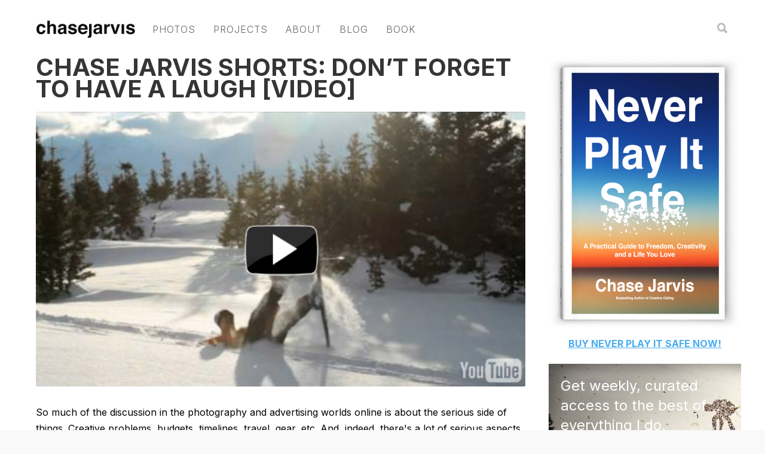

--- FILE ---
content_type: text/html; charset=UTF-8
request_url: https://chasejarvis.com/tag/bloopers/
body_size: 18369
content:
<!doctype html>
<html dir="ltr" lang="en-US" prefix="og: https://ogp.me/ns#">
<head>
<link rel="stylesheet" href="https://cdnjs.cloudflare.com/ajax/libs/font-awesome/6.6.0/css/all.min.css" integrity="sha512-Kc323vGBEqzTmouAECnVceyQqyqdsSiqLQISBL29aUW4U/M7pSPA/gEUZQqv1cwx4OnYxTxve5UMg5GT6L4JJg==" crossorigin="anonymous" referrerpolicy="no-referrer" />
<!-- <link rel="stylesheet" href="https://cdnjs.cloudflare.com/ajax/libs/font-awesome/6.6.0/css/brands.min.css" integrity="sha512-EJp8vMVhYl7tBFE2rgNGb//drnr1+6XKMvTyamMS34YwOEFohhWkGq13tPWnK0FbjSS6D8YoA3n3bZmb3KiUYA==" crossorigin="anonymous" referrerpolicy="no-referrer" /> -->
<!-- Google tag (gtag.js) -->
<script async src="https://www.googletagmanager.com/gtag/js?id=G-PCFTX40V6L"></script>
<script>
  window.dataLayer = window.dataLayer || [];
  function gtag(){dataLayer.push(arguments);}
  gtag('js', new Date());

  gtag('config', 'G-PCFTX40V6L');
</script>
<script src="https://use.typekit.net/lbj2upg.js"></script>
	
<script>try{Typekit.load({ async: true });}catch(e){}</script>
<meta http-equiv="Content-Type" content="text/html; charset=UTF-8" />

<!-- Mobile Specific Metas & Favicons -->
<meta name="viewport" content="width=device-width, initial-scale=1, maximum-scale=1, user-scalable=0"><link rel="shortcut icon" href="https://chasejarvis.com/wp-content/uploads/2016/02/favicon.jpg"><!-- WordPress Stuff -->
                        <script>
                            /* You can add more configuration options to webfontloader by previously defining the WebFontConfig with your options */
                            if ( typeof WebFontConfig === "undefined" ) {
                                WebFontConfig = new Object();
                            }
                            WebFontConfig['google'] = {families: ['Open+Sans', 'Montserrat&subset=latin']};

                            (function() {
                                var wf = document.createElement( 'script' );
                                wf.src = 'https://ajax.googleapis.com/ajax/libs/webfont/1.5.3/webfont.js';
                                wf.type = 'text/javascript';
                                wf.async = 'true';
                                var s = document.getElementsByTagName( 'script' )[0];
                                s.parentNode.insertBefore( wf, s );
                            })();
                        </script>
                        	<style>img:is([sizes="auto" i], [sizes^="auto," i]) { contain-intrinsic-size: 3000px 1500px }</style>
	
		<!-- All in One SEO 4.7.6 - aioseo.com -->
		<title>bloopers | Chase Jarvis</title>
	<meta name="robots" content="max-image-preview:large" />
	<link rel="canonical" href="https://chasejarvis.com/tag/bloopers/" />
	<meta name="generator" content="All in One SEO (AIOSEO) 4.7.6" />
		<script type="application/ld+json" class="aioseo-schema">
			{"@context":"https:\/\/schema.org","@graph":[{"@type":"BreadcrumbList","@id":"https:\/\/chasejarvis.com\/tag\/bloopers\/#breadcrumblist","itemListElement":[{"@type":"ListItem","@id":"https:\/\/chasejarvis.com\/#listItem","position":1,"name":"Home","item":"https:\/\/chasejarvis.com\/","nextItem":{"@type":"ListItem","@id":"https:\/\/chasejarvis.com\/tag\/bloopers\/#listItem","name":"bloopers"}},{"@type":"ListItem","@id":"https:\/\/chasejarvis.com\/tag\/bloopers\/#listItem","position":2,"name":"bloopers","previousItem":{"@type":"ListItem","@id":"https:\/\/chasejarvis.com\/#listItem","name":"Home"}}]},{"@type":"CollectionPage","@id":"https:\/\/chasejarvis.com\/tag\/bloopers\/#collectionpage","url":"https:\/\/chasejarvis.com\/tag\/bloopers\/","name":"bloopers | Chase Jarvis","inLanguage":"en-US","isPartOf":{"@id":"https:\/\/chasejarvis.com\/#website"},"breadcrumb":{"@id":"https:\/\/chasejarvis.com\/tag\/bloopers\/#breadcrumblist"}},{"@type":"Organization","@id":"https:\/\/chasejarvis.com\/#organization","name":"Chase Jarvis","url":"https:\/\/chasejarvis.com\/"},{"@type":"WebSite","@id":"https:\/\/chasejarvis.com\/#website","url":"https:\/\/chasejarvis.com\/","name":"Chase Jarvis","inLanguage":"en-US","publisher":{"@id":"https:\/\/chasejarvis.com\/#organization"}}]}
		</script>
		<!-- All in One SEO -->


	<!-- This site is optimized with the Yoast SEO plugin v23.0 - https://yoast.com/wordpress/plugins/seo/ -->
	<link rel="canonical" href="https://chasejarvis.com/tag/bloopers/" />
	<meta property="og:locale" content="en_US" />
	<meta property="og:type" content="article" />
	<meta property="og:title" content="bloopers Archives - Chase Jarvis" />
	<meta property="og:url" content="https://chasejarvis.com/tag/bloopers/" />
	<meta property="og:site_name" content="Chase Jarvis" />
	<meta name="twitter:card" content="summary_large_image" />
	<meta name="twitter:site" content="@chasejarvis" />
	<script type="application/ld+json" class="yoast-schema-graph">{"@context":"https://schema.org","@graph":[{"@type":"CollectionPage","@id":"https://chasejarvis.com/tag/bloopers/","url":"https://chasejarvis.com/tag/bloopers/","name":"bloopers Archives - Chase Jarvis","isPartOf":{"@id":"https://chasejarvis.com/#website"},"primaryImageOfPage":{"@id":"https://chasejarvis.com/tag/bloopers/#primaryimage"},"image":{"@id":"https://chasejarvis.com/tag/bloopers/#primaryimage"},"thumbnailUrl":"https://chasejarvis.com/wp-content/uploads/2010/12/Screen-Shot-2011-09-23-at-12.47.32-PM.png","breadcrumb":{"@id":"https://chasejarvis.com/tag/bloopers/#breadcrumb"},"inLanguage":"en-US"},{"@type":"ImageObject","inLanguage":"en-US","@id":"https://chasejarvis.com/tag/bloopers/#primaryimage","url":"https://chasejarvis.com/wp-content/uploads/2010/12/Screen-Shot-2011-09-23-at-12.47.32-PM.png","contentUrl":"https://chasejarvis.com/wp-content/uploads/2010/12/Screen-Shot-2011-09-23-at-12.47.32-PM.png","width":574,"height":347},{"@type":"BreadcrumbList","@id":"https://chasejarvis.com/tag/bloopers/#breadcrumb","itemListElement":[{"@type":"ListItem","position":1,"name":"Home","item":"https://chasejarvis.com/"},{"@type":"ListItem","position":2,"name":"bloopers"}]},{"@type":"WebSite","@id":"https://chasejarvis.com/#website","url":"https://chasejarvis.com/","name":"Chase Jarvis","description":"","potentialAction":[{"@type":"SearchAction","target":{"@type":"EntryPoint","urlTemplate":"https://chasejarvis.com/?s={search_term_string}"},"query-input":"required name=search_term_string"}],"inLanguage":"en-US"}]}</script>
	<!-- / Yoast SEO plugin. -->


<link rel="alternate" type="application/rss+xml" title="Chase Jarvis &raquo; Feed" href="https://chasejarvis.com/feed/" />
<link rel="alternate" type="application/rss+xml" title="Chase Jarvis &raquo; Comments Feed" href="https://chasejarvis.com/comments/feed/" />
<link rel="alternate" type="application/rss+xml" title="Chase Jarvis &raquo; bloopers Tag Feed" href="https://chasejarvis.com/tag/bloopers/feed/" />
<script type="text/javascript">
/* <![CDATA[ */
window._wpemojiSettings = {"baseUrl":"https:\/\/s.w.org\/images\/core\/emoji\/16.0.1\/72x72\/","ext":".png","svgUrl":"https:\/\/s.w.org\/images\/core\/emoji\/16.0.1\/svg\/","svgExt":".svg","source":{"concatemoji":"https:\/\/chasejarvis.com\/wp-includes\/js\/wp-emoji-release.min.js?ver=6.8.3"}};
/*! This file is auto-generated */
!function(s,n){var o,i,e;function c(e){try{var t={supportTests:e,timestamp:(new Date).valueOf()};sessionStorage.setItem(o,JSON.stringify(t))}catch(e){}}function p(e,t,n){e.clearRect(0,0,e.canvas.width,e.canvas.height),e.fillText(t,0,0);var t=new Uint32Array(e.getImageData(0,0,e.canvas.width,e.canvas.height).data),a=(e.clearRect(0,0,e.canvas.width,e.canvas.height),e.fillText(n,0,0),new Uint32Array(e.getImageData(0,0,e.canvas.width,e.canvas.height).data));return t.every(function(e,t){return e===a[t]})}function u(e,t){e.clearRect(0,0,e.canvas.width,e.canvas.height),e.fillText(t,0,0);for(var n=e.getImageData(16,16,1,1),a=0;a<n.data.length;a++)if(0!==n.data[a])return!1;return!0}function f(e,t,n,a){switch(t){case"flag":return n(e,"\ud83c\udff3\ufe0f\u200d\u26a7\ufe0f","\ud83c\udff3\ufe0f\u200b\u26a7\ufe0f")?!1:!n(e,"\ud83c\udde8\ud83c\uddf6","\ud83c\udde8\u200b\ud83c\uddf6")&&!n(e,"\ud83c\udff4\udb40\udc67\udb40\udc62\udb40\udc65\udb40\udc6e\udb40\udc67\udb40\udc7f","\ud83c\udff4\u200b\udb40\udc67\u200b\udb40\udc62\u200b\udb40\udc65\u200b\udb40\udc6e\u200b\udb40\udc67\u200b\udb40\udc7f");case"emoji":return!a(e,"\ud83e\udedf")}return!1}function g(e,t,n,a){var r="undefined"!=typeof WorkerGlobalScope&&self instanceof WorkerGlobalScope?new OffscreenCanvas(300,150):s.createElement("canvas"),o=r.getContext("2d",{willReadFrequently:!0}),i=(o.textBaseline="top",o.font="600 32px Arial",{});return e.forEach(function(e){i[e]=t(o,e,n,a)}),i}function t(e){var t=s.createElement("script");t.src=e,t.defer=!0,s.head.appendChild(t)}"undefined"!=typeof Promise&&(o="wpEmojiSettingsSupports",i=["flag","emoji"],n.supports={everything:!0,everythingExceptFlag:!0},e=new Promise(function(e){s.addEventListener("DOMContentLoaded",e,{once:!0})}),new Promise(function(t){var n=function(){try{var e=JSON.parse(sessionStorage.getItem(o));if("object"==typeof e&&"number"==typeof e.timestamp&&(new Date).valueOf()<e.timestamp+604800&&"object"==typeof e.supportTests)return e.supportTests}catch(e){}return null}();if(!n){if("undefined"!=typeof Worker&&"undefined"!=typeof OffscreenCanvas&&"undefined"!=typeof URL&&URL.createObjectURL&&"undefined"!=typeof Blob)try{var e="postMessage("+g.toString()+"("+[JSON.stringify(i),f.toString(),p.toString(),u.toString()].join(",")+"));",a=new Blob([e],{type:"text/javascript"}),r=new Worker(URL.createObjectURL(a),{name:"wpTestEmojiSupports"});return void(r.onmessage=function(e){c(n=e.data),r.terminate(),t(n)})}catch(e){}c(n=g(i,f,p,u))}t(n)}).then(function(e){for(var t in e)n.supports[t]=e[t],n.supports.everything=n.supports.everything&&n.supports[t],"flag"!==t&&(n.supports.everythingExceptFlag=n.supports.everythingExceptFlag&&n.supports[t]);n.supports.everythingExceptFlag=n.supports.everythingExceptFlag&&!n.supports.flag,n.DOMReady=!1,n.readyCallback=function(){n.DOMReady=!0}}).then(function(){return e}).then(function(){var e;n.supports.everything||(n.readyCallback(),(e=n.source||{}).concatemoji?t(e.concatemoji):e.wpemoji&&e.twemoji&&(t(e.twemoji),t(e.wpemoji)))}))}((window,document),window._wpemojiSettings);
/* ]]> */
</script>
<style id='wp-emoji-styles-inline-css' type='text/css'>

	img.wp-smiley, img.emoji {
		display: inline !important;
		border: none !important;
		box-shadow: none !important;
		height: 1em !important;
		width: 1em !important;
		margin: 0 0.07em !important;
		vertical-align: -0.1em !important;
		background: none !important;
		padding: 0 !important;
	}
</style>
<link rel='stylesheet' id='wp-block-library-css' href='https://chasejarvis.com/wp-includes/css/dist/block-library/style.min.css?ver=6.8.3' type='text/css' media='all' />
<style id='classic-theme-styles-inline-css' type='text/css'>
/*! This file is auto-generated */
.wp-block-button__link{color:#fff;background-color:#32373c;border-radius:9999px;box-shadow:none;text-decoration:none;padding:calc(.667em + 2px) calc(1.333em + 2px);font-size:1.125em}.wp-block-file__button{background:#32373c;color:#fff;text-decoration:none}
</style>
<style id='global-styles-inline-css' type='text/css'>
:root{--wp--preset--aspect-ratio--square: 1;--wp--preset--aspect-ratio--4-3: 4/3;--wp--preset--aspect-ratio--3-4: 3/4;--wp--preset--aspect-ratio--3-2: 3/2;--wp--preset--aspect-ratio--2-3: 2/3;--wp--preset--aspect-ratio--16-9: 16/9;--wp--preset--aspect-ratio--9-16: 9/16;--wp--preset--color--black: #000000;--wp--preset--color--cyan-bluish-gray: #abb8c3;--wp--preset--color--white: #ffffff;--wp--preset--color--pale-pink: #f78da7;--wp--preset--color--vivid-red: #cf2e2e;--wp--preset--color--luminous-vivid-orange: #ff6900;--wp--preset--color--luminous-vivid-amber: #fcb900;--wp--preset--color--light-green-cyan: #7bdcb5;--wp--preset--color--vivid-green-cyan: #00d084;--wp--preset--color--pale-cyan-blue: #8ed1fc;--wp--preset--color--vivid-cyan-blue: #0693e3;--wp--preset--color--vivid-purple: #9b51e0;--wp--preset--gradient--vivid-cyan-blue-to-vivid-purple: linear-gradient(135deg,rgba(6,147,227,1) 0%,rgb(155,81,224) 100%);--wp--preset--gradient--light-green-cyan-to-vivid-green-cyan: linear-gradient(135deg,rgb(122,220,180) 0%,rgb(0,208,130) 100%);--wp--preset--gradient--luminous-vivid-amber-to-luminous-vivid-orange: linear-gradient(135deg,rgba(252,185,0,1) 0%,rgba(255,105,0,1) 100%);--wp--preset--gradient--luminous-vivid-orange-to-vivid-red: linear-gradient(135deg,rgba(255,105,0,1) 0%,rgb(207,46,46) 100%);--wp--preset--gradient--very-light-gray-to-cyan-bluish-gray: linear-gradient(135deg,rgb(238,238,238) 0%,rgb(169,184,195) 100%);--wp--preset--gradient--cool-to-warm-spectrum: linear-gradient(135deg,rgb(74,234,220) 0%,rgb(151,120,209) 20%,rgb(207,42,186) 40%,rgb(238,44,130) 60%,rgb(251,105,98) 80%,rgb(254,248,76) 100%);--wp--preset--gradient--blush-light-purple: linear-gradient(135deg,rgb(255,206,236) 0%,rgb(152,150,240) 100%);--wp--preset--gradient--blush-bordeaux: linear-gradient(135deg,rgb(254,205,165) 0%,rgb(254,45,45) 50%,rgb(107,0,62) 100%);--wp--preset--gradient--luminous-dusk: linear-gradient(135deg,rgb(255,203,112) 0%,rgb(199,81,192) 50%,rgb(65,88,208) 100%);--wp--preset--gradient--pale-ocean: linear-gradient(135deg,rgb(255,245,203) 0%,rgb(182,227,212) 50%,rgb(51,167,181) 100%);--wp--preset--gradient--electric-grass: linear-gradient(135deg,rgb(202,248,128) 0%,rgb(113,206,126) 100%);--wp--preset--gradient--midnight: linear-gradient(135deg,rgb(2,3,129) 0%,rgb(40,116,252) 100%);--wp--preset--font-size--small: 13px;--wp--preset--font-size--medium: 20px;--wp--preset--font-size--large: 36px;--wp--preset--font-size--x-large: 42px;--wp--preset--spacing--20: 0.44rem;--wp--preset--spacing--30: 0.67rem;--wp--preset--spacing--40: 1rem;--wp--preset--spacing--50: 1.5rem;--wp--preset--spacing--60: 2.25rem;--wp--preset--spacing--70: 3.38rem;--wp--preset--spacing--80: 5.06rem;--wp--preset--shadow--natural: 6px 6px 9px rgba(0, 0, 0, 0.2);--wp--preset--shadow--deep: 12px 12px 50px rgba(0, 0, 0, 0.4);--wp--preset--shadow--sharp: 6px 6px 0px rgba(0, 0, 0, 0.2);--wp--preset--shadow--outlined: 6px 6px 0px -3px rgba(255, 255, 255, 1), 6px 6px rgba(0, 0, 0, 1);--wp--preset--shadow--crisp: 6px 6px 0px rgba(0, 0, 0, 1);}:where(.is-layout-flex){gap: 0.5em;}:where(.is-layout-grid){gap: 0.5em;}body .is-layout-flex{display: flex;}.is-layout-flex{flex-wrap: wrap;align-items: center;}.is-layout-flex > :is(*, div){margin: 0;}body .is-layout-grid{display: grid;}.is-layout-grid > :is(*, div){margin: 0;}:where(.wp-block-columns.is-layout-flex){gap: 2em;}:where(.wp-block-columns.is-layout-grid){gap: 2em;}:where(.wp-block-post-template.is-layout-flex){gap: 1.25em;}:where(.wp-block-post-template.is-layout-grid){gap: 1.25em;}.has-black-color{color: var(--wp--preset--color--black) !important;}.has-cyan-bluish-gray-color{color: var(--wp--preset--color--cyan-bluish-gray) !important;}.has-white-color{color: var(--wp--preset--color--white) !important;}.has-pale-pink-color{color: var(--wp--preset--color--pale-pink) !important;}.has-vivid-red-color{color: var(--wp--preset--color--vivid-red) !important;}.has-luminous-vivid-orange-color{color: var(--wp--preset--color--luminous-vivid-orange) !important;}.has-luminous-vivid-amber-color{color: var(--wp--preset--color--luminous-vivid-amber) !important;}.has-light-green-cyan-color{color: var(--wp--preset--color--light-green-cyan) !important;}.has-vivid-green-cyan-color{color: var(--wp--preset--color--vivid-green-cyan) !important;}.has-pale-cyan-blue-color{color: var(--wp--preset--color--pale-cyan-blue) !important;}.has-vivid-cyan-blue-color{color: var(--wp--preset--color--vivid-cyan-blue) !important;}.has-vivid-purple-color{color: var(--wp--preset--color--vivid-purple) !important;}.has-black-background-color{background-color: var(--wp--preset--color--black) !important;}.has-cyan-bluish-gray-background-color{background-color: var(--wp--preset--color--cyan-bluish-gray) !important;}.has-white-background-color{background-color: var(--wp--preset--color--white) !important;}.has-pale-pink-background-color{background-color: var(--wp--preset--color--pale-pink) !important;}.has-vivid-red-background-color{background-color: var(--wp--preset--color--vivid-red) !important;}.has-luminous-vivid-orange-background-color{background-color: var(--wp--preset--color--luminous-vivid-orange) !important;}.has-luminous-vivid-amber-background-color{background-color: var(--wp--preset--color--luminous-vivid-amber) !important;}.has-light-green-cyan-background-color{background-color: var(--wp--preset--color--light-green-cyan) !important;}.has-vivid-green-cyan-background-color{background-color: var(--wp--preset--color--vivid-green-cyan) !important;}.has-pale-cyan-blue-background-color{background-color: var(--wp--preset--color--pale-cyan-blue) !important;}.has-vivid-cyan-blue-background-color{background-color: var(--wp--preset--color--vivid-cyan-blue) !important;}.has-vivid-purple-background-color{background-color: var(--wp--preset--color--vivid-purple) !important;}.has-black-border-color{border-color: var(--wp--preset--color--black) !important;}.has-cyan-bluish-gray-border-color{border-color: var(--wp--preset--color--cyan-bluish-gray) !important;}.has-white-border-color{border-color: var(--wp--preset--color--white) !important;}.has-pale-pink-border-color{border-color: var(--wp--preset--color--pale-pink) !important;}.has-vivid-red-border-color{border-color: var(--wp--preset--color--vivid-red) !important;}.has-luminous-vivid-orange-border-color{border-color: var(--wp--preset--color--luminous-vivid-orange) !important;}.has-luminous-vivid-amber-border-color{border-color: var(--wp--preset--color--luminous-vivid-amber) !important;}.has-light-green-cyan-border-color{border-color: var(--wp--preset--color--light-green-cyan) !important;}.has-vivid-green-cyan-border-color{border-color: var(--wp--preset--color--vivid-green-cyan) !important;}.has-pale-cyan-blue-border-color{border-color: var(--wp--preset--color--pale-cyan-blue) !important;}.has-vivid-cyan-blue-border-color{border-color: var(--wp--preset--color--vivid-cyan-blue) !important;}.has-vivid-purple-border-color{border-color: var(--wp--preset--color--vivid-purple) !important;}.has-vivid-cyan-blue-to-vivid-purple-gradient-background{background: var(--wp--preset--gradient--vivid-cyan-blue-to-vivid-purple) !important;}.has-light-green-cyan-to-vivid-green-cyan-gradient-background{background: var(--wp--preset--gradient--light-green-cyan-to-vivid-green-cyan) !important;}.has-luminous-vivid-amber-to-luminous-vivid-orange-gradient-background{background: var(--wp--preset--gradient--luminous-vivid-amber-to-luminous-vivid-orange) !important;}.has-luminous-vivid-orange-to-vivid-red-gradient-background{background: var(--wp--preset--gradient--luminous-vivid-orange-to-vivid-red) !important;}.has-very-light-gray-to-cyan-bluish-gray-gradient-background{background: var(--wp--preset--gradient--very-light-gray-to-cyan-bluish-gray) !important;}.has-cool-to-warm-spectrum-gradient-background{background: var(--wp--preset--gradient--cool-to-warm-spectrum) !important;}.has-blush-light-purple-gradient-background{background: var(--wp--preset--gradient--blush-light-purple) !important;}.has-blush-bordeaux-gradient-background{background: var(--wp--preset--gradient--blush-bordeaux) !important;}.has-luminous-dusk-gradient-background{background: var(--wp--preset--gradient--luminous-dusk) !important;}.has-pale-ocean-gradient-background{background: var(--wp--preset--gradient--pale-ocean) !important;}.has-electric-grass-gradient-background{background: var(--wp--preset--gradient--electric-grass) !important;}.has-midnight-gradient-background{background: var(--wp--preset--gradient--midnight) !important;}.has-small-font-size{font-size: var(--wp--preset--font-size--small) !important;}.has-medium-font-size{font-size: var(--wp--preset--font-size--medium) !important;}.has-large-font-size{font-size: var(--wp--preset--font-size--large) !important;}.has-x-large-font-size{font-size: var(--wp--preset--font-size--x-large) !important;}
:where(.wp-block-post-template.is-layout-flex){gap: 1.25em;}:where(.wp-block-post-template.is-layout-grid){gap: 1.25em;}
:where(.wp-block-columns.is-layout-flex){gap: 2em;}:where(.wp-block-columns.is-layout-grid){gap: 2em;}
:root :where(.wp-block-pullquote){font-size: 1.5em;line-height: 1.6;}
</style>
<link rel='stylesheet' id='bcct_style-css' href='https://chasejarvis.com/wp-content/plugins/better-click-to-tweet/assets/css/styles.css?ver=3.0' type='text/css' media='all' />
<link rel='stylesheet' id='contact-form-7-css' href='https://chasejarvis.com/wp-content/plugins/contact-form-7/includes/css/styles.css?ver=5.9.7' type='text/css' media='all' />
<link rel='stylesheet' id='stylesheet-css' href='https://chasejarvis.com/wp-content/themes/unicon-child/style.css?ver=1' type='text/css' media='all' />
<link rel='stylesheet' id='js_composer_front-css' href='https://chasejarvis.com/wp-content/plugins/js_composer/assets/css/js_composer.min.css?ver=5.6' type='text/css' media='all' />
<link rel='stylesheet' id='shortcodes-css' href='https://chasejarvis.com/wp-content/themes/unicon/framework/css/shortcodes.css?ver=6.8.3' type='text/css' media='all' />
<link rel='stylesheet' id='responsive-css' href='https://chasejarvis.com/wp-content/themes/unicon/framework/css/responsive.css?ver=6.8.3' type='text/css' media='all' />
<link rel='stylesheet' id='easy-social-share-buttons-css' href='https://chasejarvis.com/wp-content/plugins/easy-social-share-buttons3/assets/css/easy-social-share-buttons.min.css?ver=5.5.2' type='text/css' media='all' />
<script type="text/javascript" src="https://chasejarvis.com/wp-includes/js/jquery/jquery.min.js?ver=3.7.1" id="jquery-core-js"></script>
<script type="text/javascript" src="https://chasejarvis.com/wp-includes/js/jquery/jquery-migrate.min.js?ver=3.4.1" id="jquery-migrate-js"></script>
<link rel="https://api.w.org/" href="https://chasejarvis.com/wp-json/" /><link rel="alternate" title="JSON" type="application/json" href="https://chasejarvis.com/wp-json/wp/v2/tags/458" /><link rel="EditURI" type="application/rsd+xml" title="RSD" href="https://chasejarvis.com/xmlrpc.php?rsd" />
<script type="text/javascript">
	window._se_plugin_version = '8.1.9';
</script>
<style type="text/css">
body{ font: 16px , Arial, Helvetica, sans-serif; color: #4f4f4f; line-height: 1.7;} .wrapall, .boxed-layout{ background-color: #ffffff; } body.page-template-page-blank-php{ background: #ffffff !important; } h1, .title-h1{ font: 36px , Arial, Helvetica, sans-serif; color: #333333; } h2{ font: 30px , Arial, Helvetica, sans-serif; color: #333333; } h3{ font: 24px , Arial, Helvetica, sans-serif; color: #333333; } h4{ font: 18px , Arial, Helvetica, sans-serif; color: #333333; } h5{ font: 18px , Arial, Helvetica, sans-serif; color: #333333; } h6{ font: 18px , Arial, Helvetica, sans-serif; color: #333333; } .title{ font-family: '', Arial, Helvetica, sans-serif; } h1 a, h2 a, h3 a, h4 a, h5 a, h6 a { font-weight: inherit; color: inherit; } h1 a:hover, h2 a:hover, h3 a:hover, h4 a:hover, h5 a:hover, h6 a:hover, a:hover h1, a:hover h2, a:hover h3, a:hover h4, a:hover h5, a:hover h6 { color: #333333; } a{ color: #ad0000; } a:hover{ color: #333333; } input[type='text'], input[type='password'], input[type='email'], input[type='tel'], input[type='date'], input[type='number'], textarea, select { font-family: , Arial, Helvetica, sans-serif; font-size: 16px; } #sidebar .widget h3{ font: 14px , Arial, Helvetica, sans-serif; color: #444444; } .container .twelve.alt.sidebar-right, .container .twelve.alt.sidebar-left, #sidebar.sidebar-right #sidebar-widgets, #sidebar.sidebar-left #sidebar-widgets{ border-color: #efefef;} #topbar{ background: #f5f5f5; color: #777777; } #topbar a{ color: #999999; } #topbar a:hover{ color: #333333; } @media only screen and (max-width: 767px) { #topbar .topbar-col1{ background: #f5f5f5; } } /* Navigation */ #navigation > ul > li > a{ font: 14px , Arial, Helvetica, sans-serif; color: #9a9a9a; } #navigation > ul > li:hover > a, #navigation > ul > li > a:hover { color: #ad0000; } #navigation li.current-menu-item > a:hover, #navigation li.current-page-ancestor > a:hover, #navigation li.current-menu-ancestor > a:hover, #navigation li.current-menu-parent > a:hover, #navigation li.current_page_ancestor > a:hover, #navigation > ul > li.sfHover > a { color: #ad0000; } #navigation li.current-menu-item > a, #navigation li.current-page-ancestor > a, #navigation li.current-menu-ancestor > a, #navigation li.current-menu-parent > a, #navigation li.current_page_ancestor > a { color: #ad0000; } #navigation ul li:hover{ border-color: #ad0000; } #navigation li.current-menu-item, #navigation li.current-page-ancestor, #navigation li.current-menu-ancestor, #navigation li.current-menu-parent, #navigation li.current_page_ancestor{ border-color: #ad0000; } #navigation .sub-menu{ background: #262626; } #navigation .sub-menu li a{ font: 12px , Arial, Helvetica, sans-serif; color: #bbbbbb; } #navigation .sub-menu li a:hover{ color: #ffffff; } #navigation .sub-menu li.current_page_item > a, #navigation .sub-menu li.current_page_item > a:hover, #navigation .sub-menu li.current-menu-item > a, #navigation .sub-menu li.current-menu-item > a:hover, #navigation .sub-menu li.current-page-ancestor > a, #navigation .sub-menu li.current-page-ancestor > a:hover, #navigation .sub-menu li.current-menu-ancestor > a, #navigation .sub-menu li.current-menu-ancestor > a:hover, #navigation .sub-menu li.current-menu-parent > a, #navigation .sub-menu li.current-menu-parent > a:hover, #navigation .sub-menu li.current_page_ancestor > a, #navigation .sub-menu li.current_page_ancestor > a:hover{ color: #ffffff; } #navigation .sub-menu li a, #navigation .sub-menu ul li a{ border-color: #333333; } #navigation > ul > li.megamenu > ul.sub-menu{ background: #262626; border-color: #ad0000; } #navigation > ul > li.megamenu > ul > li { border-right-color: #333333 !important; } #navigation > ul > li.megamenu ul li a{ color:#bbbbbb; } #navigation > ul > li.megamenu > ul > li > a { color:#ffffff; } #navigation > ul > li.megamenu > ul ul li a:hover, #header #navigation > ul > li.megamenu > ul ul li.current-menu-item a { color: #ffffff !important; background-color: #333333 !important; } /* Header General */ #search-btn, #shopping-btn, #close-search-btn { color: #bbbbbb; } #search-btn:hover, #shopping-btn:hover, #close-search-btn:hover { color: #999999; } #slogan{ font: 400 20px Open Sans, Arial, Helvetica, sans-serif; color: #777777; margin-top: 26px; } /* Mobile Header */ #mobile-navigation{ background: #262626; } #mobile-navigation ul li a{ font: 12px , Arial, Helvetica, sans-serif; color: #bbbbbb; border-bottom-color: #333333 !important; } #mobile-navigation ul li a:hover, #mobile-navigation ul li a:hover [class^='fa-'], #mobile-navigation li.open > a, #mobile-navigation ul li.current-menu-item > a, #mobile-navigation ul li.current-menu-ancestor > a{ color: #ffffff; } body #mobile-navigation li.open > a [class^='fa-']{ color: #ffffff; } #mobile-navigation form, #mobile-navigation form input{ background: #444444; color: #cccccc; } #mobile-navigation form:before{ color: #cccccc; } #mobile-header{ background: #ffffff; height: 90px; } #mobile-navigation-btn, #mobile-cart-btn, #mobile-shopping-btn{ color: #bbbbbb; line-height: 90px; } #mobile-navigation-btn:hover, #mobile-cart-btn:hover, #mobile-shopping-btn:hover { color: #999999; } #mobile-header .logo{ margin-top: 34px; } /* Header V1 */ #header.header-v1 { height: 90px; background: #ffffff; } .header-v1 .logo{ margin-top: 34px; } .header-v1 #navigation > ul > li{ height: 90px; padding-top: 35px; } .header-v1 #navigation .sub-menu{ top: 90px; } .header-v1 .header-icons-divider{ line-height: 90px; background: #ffffff; } #header.header-v1 .widget_shopping_cart{ top: 90px; } .header-v1 #search-btn, .header-v1 #close-search-btn, .header-v1 #shopping-btn{ line-height: 90px; } .header-v1 #search-top, .header-v1 #search-top input{ height: 90px; } .header-v1 #search-top input{ color: #666666; font-family: , Arial, Helvetica, sans-serif; } /* Header V3 */ #header.header-v3 { background: #ffffff; } .header-v3 .navigation-wrap{ background: #ffffff; border-top: 1px solid #ffffff; } .header-v3 .logo { margin-top: 30px; margin-bottom: 30px; } /* Header V4 */ #header.header-v4 { background: #ffffff; } .header-v4 .navigation-wrap{ background: #ffffff; border-top: 1px solid #ffffff; } .header-v4 .logo { margin-top: 30px; margin-bottom: 30px; } /* Transparent Header */ #transparentimage{ padding: 90px 0 0 0; } .header-is-transparent #mobile-navigation{ top: 90px; } /* Stuck */ .stuck{ background: #ffffff; } /* Titlebars */ .titlebar h1, .title-h1{ font: 22px Open Sans, Arial, Helvetica, sans-serif; color: #777777; } #fulltitle{ background: #f9f9f9; border-bottom: 1px solid #efefef; } #breadcrumbs{ margin-top: 6px; } #breadcrumbs, #breadcrumbs a{ font: 13px Open Sans, Arial, Helvetica, sans-serif; color: #aaaaaa; } #breadcrumbs a:hover{ color: #666666; } #fullimagecenter h1, #transparentimage h1, #fullimagecenter .title-h1, #transparentimage .title-h1{ font: 42px Montserrat, Arial, Helvetica, sans-serif; color: #ffffff; text-transform: uppercase; letter-spacing: 1px; text-align: center; } /* Footer */ #footer .widget h3{ font: 13px Montserrat, Arial, Helvetica, sans-serif; color: #ffffff; } #footer{ color: #888888; border-top: 4px none #1cbac8; } #footer{ background-color: #262626; } #footer a, #footer .widget ul li:after { color: #888888; } #footer a:hover, #footer .widget ul li:hover:after { color: #ffffff; } #footer .widget ul li{ border-bottom-color: #333333; } /* Copyright */ #copyright{ background: #f9f9f9; color: #777777; } #copyright a { color: #999999; } #copyright a:hover { color: #cccccc; } /* Color Accent */ .highlight{color:#ad0000 !important;} ::selection{ background: #ad0000; } ::-moz-selection { background: #ad0000; } #shopping-btn span{background:#ad0000;} .blog-page .post h1 a:hover,.blog-page .post h2 a:hover{color:#ad0000;} .entry-image .entry-overlay{background:#ad0000;} .entry-quote a:hover{background:#ad0000;} .entry-link a:hover{background:#ad0000;} .blog-single .entry-tags a:hover{color:#ad0000;} .sharebox ul li a:hover{color:#ad0000;} #pagination .current a{background:#ad0000;} #filters ul li a:hover{color:#ad0000;} #filters ul li a.active{color:#ad0000;} #back-to-top a:hover{background-color:#ad0000;} #sidebar .widget ul li a:hover{color:#ad0000;} #sidebar .widget ul li:hover:after{color:#ad0000;} .widget_tag_cloud a:hover,.widget_product_tag_cloud a:hover{background:#ad0000;border-color:#ad0000;} .widget_portfolio .portfolio-widget-item .portfolio-overlay{background:#ad0000;} #sidebar .widget_nav_menu ul li a:hover{color:#ad0000;} #footer .widget_tag_cloud a:hover,#footer .widget_product_tag_cloud a:hover{background:#ad0000;border-color:#ad0000;} /* Shortcodes */ .box.style-2{border-top-color:#ad0000;} .box.style-4{border-color:#ad0000;} .box.style-6{background:#ad0000;} a.button,input[type=submit],button,.minti_button{background:#ad0000;border-color:#ad0000;} a.button.color-2{color:#ad0000;border-color:#ad0000;} a.button.color-3{background:#ad0000;border-color:#ad0000;} a.button.color-9{color:#ad0000;} a.button.color-6:hover{background:#ad0000;border-color:#ad0000;} a.button.color-7:hover{background:#ad0000;border-color:#ad0000;} .counter-number{color:#ad0000;} .divider-title.align-center:after, .divider-title.align-left:after { background-color:#ad0000 } .divider5{border-bottom-color:#ad0000;} .dropcap.dropcap-circle{background-color:#ad0000;} .dropcap.dropcap-box{background-color:#ad0000;} .dropcap.dropcap-color{color:#ad0000;} .toggle .toggle-title.active, .color-light .toggle .toggle-title.active{ background:#ad0000; border-color: #ad0000;} .iconbox-style-1.icon-color-accent i.boxicon,.iconbox-style-2.icon-color-accent i.boxicon,.iconbox-style-3.icon-color-accent i.boxicon,.iconbox-style-8.icon-color-accent i.boxicon,.iconbox-style-9.icon-color-accent i.boxicon{color:#ad0000!important;} .iconbox-style-4.icon-color-accent i.boxicon,.iconbox-style-5.icon-color-accent i.boxicon,.iconbox-style-6.icon-color-accent i.boxicon,.iconbox-style-7.icon-color-accent i.boxicon,.flip .icon-color-accent.card .back{background:#ad0000;} .latest-blog .blog-item .blog-overlay{background:#ad0000;} .latest-blog .blog-item .blog-pic i{color:#ad0000;} .latest-blog .blog-item h4 a:hover{color:#ad0000;} .progressbar .progress-percentage{background:#ad0000;} .wpb_widgetised_column .widget ul li a:hover{color:#ad0000;} .wpb_widgetised_column .widget ul li:hover:after{color:#ad0000;} .wpb_accordion .wpb_accordion_wrapper .ui-state-active .ui-icon{background-color:#ad0000;} .wpb_accordion .wpb_accordion_wrapper .ui-state-active.wpb_accordion_header a{color:#ad0000;} .wpb_accordion .wpb_accordion_wrapper .wpb_accordion_header a:hover,.wpb_accordion .wpb_accordion_wrapper .wpb_accordion_header a:hover .ui-state-default .ui-icon{color:#ad0000;} .wpb_accordion .wpb_accordion_wrapper .wpb_accordion_header:hover .ui-icon{background-color:#ad0000!important;} .wpb_content_element.wpb_tabs .wpb_tabs_nav li.ui-tabs-active{border-bottom-color:#ad0000;} .portfolio-item h4 a:hover{ color: #ad0000; } .portfolio-filters ul li a:hover { color: #ad0000; } .portfolio-filters ul li a.active { color: #ad0000; } .portfolio-overlay-icon .portfolio-overlay{ background: #ad0000; } .portfolio-overlay-icon i{ color: #ad0000; } .portfolio-overlay-effect .portfolio-overlay{ background: #ad0000; } .portfolio-overlay-name .portfolio-overlay{ background: #ad0000; } .portfolio-detail-attributes ul li a:hover{ color: #ad0000; } a.catimage:hover .catimage-text{ background: #ad0000; } /* WooCommerce */ .products li h3{font: 16px , Arial, Helvetica, sans-serif; color: #4f4f4f;} .woocommerce .button.checkout-button{background:#ad0000;border-color:#ad0000;} .woocommerce .products .onsale{background:#ad0000;} .product .onsale{background:#ad0000;} button.single_add_to_cart_button:hover{background:#ad0000;} .woocommerce-tabs > ul > li.active a{color:#ad0000;border-bottom-color:#ad0000;} p.stars a:hover{background:#ad0000;} p.stars a.active,p.stars a.active:after{background:#ad0000;} .product_list_widget a{color:#ad0000;} .woocommerce .widget_layered_nav li.chosen a{color:#ad0000!important;} .woocommerce .widget_product_categories > ul > li.current-cat > a{color:#ad0000!important;} .woocommerce .widget_product_categories > ul > li.current-cat:after{color:#ad0000!important;} .woocommerce-message{ background: #ad0000; } .bbp-topics-front ul.super-sticky .bbp-topic-title:before, .bbp-topics ul.super-sticky .bbp-topic-title:before, .bbp-topics ul.sticky .bbp-topic-title:before, .bbp-forum-content ul.sticky .bbp-topic-title:before{color: #ad0000!important; } #subscription-toggle a:hover{ background: #ad0000; } .bbp-pagination-links span.current{ background: #ad0000; } div.wpcf7-mail-sent-ok,div.wpcf7-mail-sent-ng,div.wpcf7-spam-blocked,div.wpcf7-validation-errors{ background: #ad0000; } .wpcf7-not-valid{ border-color: #ad0000 !important;} .products .button.add_to_cart_button{ color: #ad0000!important; } .minti_list.color-accent li:before{ color: #ad0000!important; } .blogslider_text .post-categories li a{ background-color: #ad0000; } .minti_zooming_slider .flex-control-nav li .minti_zooming_slider_ghost { background-color: #ad0000; } .minti_carousel.pagination_numbers .owl-dots .owl-dot.active{ background-color: #ad0000; } .wpb_content_element.wpb_tour .wpb_tabs_nav li.ui-tabs-active, .color-light .wpb_content_element.wpb_tour .wpb_tabs_nav li.ui-tabs-active{ background-color: #ad0000; } .masonry_icon i{ color: #ad0000; } .woocommerce-MyAccount-navigation-link.is-active a{ color: #ad0000;} /* Special Font */ .font-special, .button, .counter-title, h6, .wpb_accordion .wpb_accordion_wrapper .wpb_accordion_header a, .pricing-plan .pricing-plan-head h3, a.catimage, .divider-title, button, input[type='submit'], input[type='reset'], input[type='button'], .vc_pie_chart h4, .page-404 h3, .minti_masonrygrid_item h4{ font-family: '', Arial, Helvetica, sans-serif; /*letter-spacing: 0px; font-weight: ;*/} .ui-helper-reset{ line-height: 1.7; } /* User CSS from Theme Options */ .smart-track-player { margin: 20px 0 !important; } blockquote { background: #f5f5f5; font-size: 1.2em; border-left: none; margin: 1em .5em; padding: .1em 1em; line-height: 1.2em; quotes: "“" "”" "‘" "’"; } blockquote p { border-left: none !important; padding: 1px 0 20px 20px !important; } blockquote:before { color: #ad0000; content: open-quote; font-size: 10em; line-height: 0; vertical-align: -.41em; position: relative; top: 40px; left: -30px; } /*blockquote:after { color: #808080; content: close-quote; font-size: 4em; line-height: 0.3em; margin-right: 0.25em; vertical-align: -0.57em; padding: 0 0 0 .1em }*/ blockquote:first-child { display: absolute; padding-top: 1.3em; } blockquote:last-child { display: absolute; } .menu-item-33296 a{ font-weight:700 !important; } @media only screen and (max-width: 959px) { #header, .sticky-wrapper{display:none;} #mobile-header{display:inherit} }
</style><style type="text/css">.essb_links.essb_displayed_sidebar li { margin-bottom: 3px!important; }</style>
<script type="text/javascript">var essb_settings = {"ajax_url":"https:\/\/chasejarvis.com\/wp-admin\/admin-ajax.php","essb3_nonce":"ecfb699866","essb3_plugin_url":"https:\/\/chasejarvis.com\/wp-content\/plugins\/easy-social-share-buttons3","essb3_stats":true,"essb3_ga":true,"essb3_ga_mode":"simple","blog_url":"https:\/\/chasejarvis.com\/","essb3_postfloat_stay":false,"post_id":2671};</script><meta name="generator" content="Powered by WPBakery Page Builder - drag and drop page builder for WordPress."/>
<!--[if lte IE 9]><link rel="stylesheet" type="text/css" href="https://chasejarvis.com/wp-content/plugins/js_composer/assets/css/vc_lte_ie9.min.css" media="screen"><![endif]--><style type="text/css">.broken_link, a.broken_link {
	text-decoration: line-through;
}</style>		<style type="text/css" id="wp-custom-css">
			@import url("/wp-content/uploads/uag-plugin-2/uag-css-36531.css");

/**********************************************************

  BLOG
  
**********************************************************/

.featured_image {
	padding-top: 20px;
}

.text_align_center {
	text-align: center;
	padding-bottom: 10px;
}

.image_link {
	display: inline-block;
	margin-left: auto;
	margin-right: auto;
	padding: 5px 10px;
	height: 30px;
	filter: drop-shadow(5px 5px 5px rgba(0, 0, 0, 0.2));
	cursor: pointer;
	user-select: none;
}
.image_link:hover {
	translate: 1px 4px;
}


/**********************************************************

  NPIS
  
**********************************************************/

:root {
  --cji-orange: #EE6C2F;
  --cji-red: #BC2C1A;
  --cji-blue: #48ACF0;
}

.img-top-rounded > img {
  border-radius: 22px 22px 0 0;
}

.img-rounded-corners > img {
  border-radius: 22px;
}

.img-zoomin {
  -webkit-transition: opacity 1s, -webkit-transform 1s;
  transition: opacity 1s, -webkit-transform 1s;
  transition: opacity 1s, transform 1s;
  transition: opacity 1s, transform 1s, -webkit-transform 1s;
}

.img-zoomin:hover {
  transform: scale(1.1);
  cursor: pointer;
}

.img-behind {
  position: absolute !important;
  top: 0 !important;
  right: 0 !important;
}

.written-text {
  font-family: "Water Brush", Helvetica, sans-serif !important;
}

.chase-name {
  font-family: "Roboto Serif", serif !important;
  font-weight: 700;
}

.sm-width-container {
  max-width: 372px !important;
}

.med-width-container {
  max-width: 455px !important;
}

.lg-width-container {
  max-width: 840px !important;
}

.sm-height-container {
  max-height: 56px !important;
}

.lg-height-container {
  max-height: 700px !important;
}

.npis-top-container {
  min-height: 300px;
  max-height: 700px;
/*  max-height: calc(100vh - 240px);*/
}
/*.npis-book-contaner {
  max-height: 700px;
}
*/

.book-shadow > img {
  -webkit-box-shadow: -14px 13px 37.1px 0 rgba(0,0,0,0.25);
  -moz-box-shadow: -14px 13px 37.1px 0 rgba(0,0,0,0.25);
  box-shadow: -14px 13px 37.1px 0 rgba(0,0,0,0.25);
}

.book-shadow-md > img {
  -webkit-box-shadow: -14px 13px 16px 0 rgba(0,0,0,0.1);
  -moz-box-shadow: -14px 13px 16px 0 rgba(0,0,0,0.1);
  box-shadow: -14px 13px 16px 0 rgba(0,0,0,0.1);
}

.rounded_store_button {
  background: #FAFAFA !important;
/*  width: auto !important;*/
/*  height: 80px !important;*/
	max-width: 250px;
  border: 3px solid #000 !important;
  border-radius: 40px !important;
  overflow: visible !important;
  cursor: pointer;
  -webkit-box-shadow: 5px 5px 8px 0 rgba(0,0,0,0.25) !important;
  -moz-box-shadow: 5px 5px 8px 0 rgba(0,0,0,0.25) !important;
  box-shadow: 5px 5px 8px 0 rgba(0,0,0,0.25) !important;
  -webkit-user-select: none !important;
  -ms-user-select: none !important;
  user-select: none !important;
}

.rounded_store_button:hover {
  background: #fff !important;
  border-color: var(--cji-blue) !important;
  -webkit-transition: 0.25s !important;
  transition: 0.25s !important;
  -webkit-box-shadow: 3px 3px 5px 0 rgba(0,0,0,0.45) !important;
  -moz-box-shadow: 3px 3px 5px 0 rgba(0,0,0,0.45) !important;
  box-shadow: 3px 3px 5px 0 rgba(0,0,0,0.45) !important;
}
.rounded_store_button:active:hover {
  transform: translateX(2px);
  transform: translateY(2px);
  -webkit-box-shadow: 2px 2px 3px 0 rgba(0,0,0,0.6) !important;
  -moz-box-shadow: 2px 2px 3px 0 rgba(0,0,0,0.6) !important;
  box-shadow: 2px 2px 3px 0 rgba(0,0,0,0.6) !important;
}

.rounded_store_button img {
  padding: 15px 20px !important;
  -webkit-user-select: none !important;
  -ms-user-select: none !important;
  user-select: none !important;
}

.circle {
  color: var(--cji-orange);
  border: 1px solid var(--cji-orange);
  width: 42px !important;
  height: 42px;
  line-height: 42px;
  text-align: center;
  border-radius: 50%;
  -moz-border-radius: 50%;
  -webkit-border-radius: 50%;
}

.sm-line-height {
  line-height: 1.2 !important;
}

.stripe_btn {
  al
}
.vip_btn {
  font: 16px "Inter", Helvetica, sans-serif !important;
  font-weight: bold !important;
  text-decoration: none !important;
  color: #fff !important;
	border-radius: 25px !important;
  background: rgb(77, 173, 236) !important;
	border: 0 !important;	
  padding: 10px 20px !important;
  white-space: normal !important;
  width: auto !important;
  -webkit-box-shadow: 5px 5px 8px 0 rgba(0,0,0,0.25) !important;
  -moz-box-shadow: 5px 5px 8px 0 rgba(0,0,0,0.25) !important;
  box-shadow: 5px 5px 8px 0 rgba(0,0,0,0.25) !important;
  -webkit-user-select: none !important;
  -ms-user-select: none !important;
  user-select: none !important;
}

.vip_btn:hover > span {
	color: var(--cji-blue) !important;
}

.vip_btn:hover {
  color: var(--cji-blue) !important;
  background: #fff !important;
  -webkit-transition: 0.25s !important;
  transition: 0.25s !important;
  -webkit-box-shadow: 3px 3px 5px 0 rgba(0,0,0,0.45) !important;
  -moz-box-shadow: 3px 3px 5px 0 rgba(0,0,0,0.45) !important;
  box-shadow: 3px 3px 5px 0 rgba(0,0,0,0.45) !important;
}

.vip_btn_input {
 padding: 10px 20px 25px !important;
}

.vip_btn:active:hover {
  background: #FAFAFA !important;
  transform: translateX(2px);
  transform: translateY(2px);
  -webkit-box-shadow: 2px 2px 3px 0 rgba(0,0,0,0.6) !important;
  -moz-box-shadow: 2px 2px 3px 0 rgba(0,0,0,0.6) !important;
  box-shadow: 2px 2px 3px 0 rgba(0,0,0,0.6) !important;
}

#mc_embed_signup {
  clear: left;
  font: 14px "Inter", Helvetica, sans-serif;
  width: 100%;
  position: relative;
}

.mc-field-group {
  padding-bottom: 0 !important;
}

.mc_bonus_btn {
  width: 96% !important;
  border-radius: 25px !important;
  background: var(--cji-orange) !important;
  padding: 0 !important;
  text-transform: none !important;
	font-weight: bold !important;
}

#mc-embedded-subscribe-form {
  margin: 0 !important;
}

.mc_get_btn {
  position: absolute !important;
  top: 5px !important;
  right: 30px !important;
  background: var(--cji-orange) !important;
  font-size: 12px !important;
  padding: 0 12px !important;
  text-transform: none !important;
}

.no_margin {
  margin: 0 !important;
}

.line_height_short {
	line-height: 1.2em;
}

.vip_link, .vip_link:visited {
  color: var(--cji-blue);
	font-size: 1.25em;
  font-weight: bold;
  text-decoration: underline;
}

.vip_link:hover {
  color: var(--cji-red);
}

.hidden {
  display: none;
}

.spaced-list > li {
  padding: 12px !important;
}

.spaced-list > li::marker {
  font-weight: bold;
}

.white-bg {
	background: #FFF !important;
}

.social_links_container {
  width: 100%;
}

.social_links {
  float: left;
  width: 33%;
  font-size: 60px;
  text-align: center;
  margin 0 4px;
	text-decoration: none !important;
}

.centered_list {
  margin-left: auto;
  margin-right: auto;
  column-count: 2;
  column-gap: 10px;
  display: grid;
  align-content: start;
  grid-template-columns: calc(50% - 10px) calc(50% - 10px);
/*     grid-auto-rows: 40px; */
  width: 300px;
}
.centered_list > span {
  white-space: nowrap;
  padding: 5px;
  margin: 0;
  width: 100%;
  display: list-item;
  font-size: 20px;
  font-weight: bold;
}

.margin-tb-sm img {
	margin-top: 12px !important;
	margin-bottom: 12px !important;
}


/**********************************************************

  MISC
  
**********************************************************/



.red_btn {
  font: 16px "Inter", Helvetica, sans-serif !important;
  font-weight: bold !important;
text-transform: none !important;
  margin-left: auto !important;
  margin-right: auto !important;
	display: block !important;
	color: #fff !important;
	border-radius: 25px !important;
	background: var(--cji-red) !important;

  -webkit-box-shadow: 5px 5px 8px 0 rgba(0,0,0,0.25) !important;
  -moz-box-shadow: 5px 5px 8px 0 rgba(0,0,0,0.25) !important;
  box-shadow: 5px 5px 8px 0 rgba(0,0,0,0.25) !important;
  -webkit-user-select: none !important;
  -ms-user-select: none !important;
  user-select: none !important;
}

.red_btn:disabled {
	background: #BE827B !important;
	color: #DDD !important;
}

.red_btn:hover {
  color: var(--cji-red) !important;
  background: #fff !important;
  -webkit-transition: 0.25s !important;
  transition: 0.25s !important;
  -webkit-box-shadow: 3px 3px 5px 0 rgba(0,0,0,0.45) !important;
  -moz-box-shadow: 3px 3px 5px 0 rgba(0,0,0,0.45) !important;
  box-shadow: 3px 3px 5px 0 rgba(0,0,0,0.45) !important;
}

.red_btn:active:hover {
  background: #FAFAFA !important;
  transform: translateX(2px);
  transform: translateY(2px);
  -webkit-box-shadow: 2px 2px 3px 0 rgba(0,0,0,0.6) !important;
  -moz-box-shadow: 2px 2px 3px 0 rgba(0,0,0,0.6) !important;
  box-shadow: 2px 2px 3px 0 rgba(0,0,0,0.6) !important;
}
		</style>
		<noscript><style type="text/css"> .wpb_animate_when_almost_visible { opacity: 1; }</style></noscript>
<!-- Facebook Pixel Code -->
<script>
!function(f,b,e,v,n,t,s){if(f.fbq)return;n=f.fbq=function(){n.callMethod?
n.callMethod.apply(n,arguments):n.queue.push(arguments)};if(!f._fbq)f._fbq=n;
n.push=n;n.loaded=!0;n.version='2.0';n.queue=[];t=b.createElement(e);t.async=!0;
t.src=v;s=b.getElementsByTagName(e)[0];s.parentNode.insertBefore(t,s)}(window,
document,'script','https://connect.facebook.net/en_US/fbevents.js');
fbq('init', '153102265043035'); // Insert your pixel ID here.
fbq('track', 'PageView');
</script>

<noscript><img height="1" width="1" style="display:none"
src="https://www.facebook.com/tr?id=153102265043035&ev=PageView&noscript=1"
/></noscript>
<!-- DO NOT MODIFY -->
<!-- End Facebook Pixel Code -->

<script src="https://chasejarvis.com/wp-content/themes/unicon-child/js/header.js"></script>
</head>

<body class="archive tag tag-bloopers tag-458 wp-theme-unicon wp-child-theme-unicon-child smooth-scroll  wpb-js-composer js-comp-ver-5.6 vc_responsive cj-is-visitor cj-is-logged-out">

	<div class="site-wrapper wrapall">

	
<header id="header" class="header header-v1 header-v1-only clearfix  ">
		
	<div class="container">
	
		<div id="logo-navigation" class="sixteen columns">
			
			<div id="logo" class="logo">
									<a href="https://chasejarvis.com/"><img src="https://chasejarvis.com/wp-content/uploads/2016/02/logo1x.jpg" alt="Chase Jarvis" class="logo_standard" /></a>
										<a href="https://chasejarvis.com/"><img src="https://chasejarvis.com/wp-content/uploads/2016/02/logo2x.jpg" width="166" height="30" alt="Chase Jarvis" class="logo_retina" /></a>												</div>

			<div id="navigation" class="clearfix">			
				<div class="header-icons">
									<div class="header-icons-divider"></div>
													<a href="#" id="search-btn"><i class="icon-minti-search"></i></a>
								
								</div>	

				<ul id="nav" class="menu"><li id="menu-item-36928" class="menu-item menu-item-type-post_type menu-item-object-page menu-item-36928 menu-item-36928"><a href="https://chasejarvis.com/photos/">Photos</a></li>
<li id="menu-item-30036" class="menu-item menu-item-type-post_type menu-item-object-page menu-item-30036 menu-item-30036"><a href="https://chasejarvis.com/projects/">Projects</a></li>
<li id="menu-item-30038" class="menu-item menu-item-type-post_type menu-item-object-page menu-item-30038 menu-item-30038"><a href="https://chasejarvis.com/about/">About</a></li>
<li id="menu-item-30035" class="menu-item menu-item-type-post_type menu-item-object-page menu-item-30035 menu-item-30035"><a href="https://chasejarvis.com/blog/">Blog</a></li>
<li id="menu-item-36957" class="menu-item menu-item-type-custom menu-item-object-custom menu-item-36957 menu-item-book"><a href="/never-play-it-safe">Book</a></li>
</ul>			</div>
			
		</div>
		
				<div id="search-top" class="sixteen columns clearfix">
			<form action="https://chasejarvis.com" method="GET">
	      		<input type="text" name="s" value="" placeholder="To Search start typing..." autocomplete="off" />
			</form>
			<a href="#" id="close-search-btn"><i class="icon-minti-close"></i></a>
		</div>
		
			

	</div>	
	
</header>

<div id="mobile-header" class="mobile-header-v1">
	<div class="container">
		<div class="sixteen columns">
			<div id="mobile-logo" class="logo">
									<a href="https://chasejarvis.com/"><img src="https://chasejarvis.com/wp-content/uploads/2016/02/logo1x.jpg" alt="Chase Jarvis" class="logo_standard" /></a>
					<a href="https://chasejarvis.com/"><img src="https://chasejarvis.com/wp-content/uploads/2016/02/logo2x.jpg" width="166" height="30" alt="Chase Jarvis" class="logo_retina" /></a>							</div>
			<a href="#" id="mobile-navigation-btn"><i class="fa fa-bars"></i></a>
					</div>
	</div>
</div>

<div id="mobile-navigation">
	<div class="container">
		<div class="sixteen columns">
			<div class="menu-header-menu-container"><ul id="mobile-nav" class="menu"><li class="menu-item menu-item-type-post_type menu-item-object-page menu-item-36928 menu-item-36928"><a href="https://chasejarvis.com/photos/">Photos</a></li>
<li class="menu-item menu-item-type-post_type menu-item-object-page menu-item-30036 menu-item-30036"><a href="https://chasejarvis.com/projects/">Projects</a></li>
<li class="menu-item menu-item-type-post_type menu-item-object-page menu-item-30038 menu-item-30038"><a href="https://chasejarvis.com/about/">About</a></li>
<li class="menu-item menu-item-type-post_type menu-item-object-page menu-item-30035 menu-item-30035"><a href="https://chasejarvis.com/blog/">Blog</a></li>
<li class="menu-item menu-item-type-custom menu-item-object-custom menu-item-36957 menu-item-book"><a href="/never-play-it-safe">Book</a></li>
</ul></div>			
						<form action="https://chasejarvis.com" method="GET">
	      		<input type="text" name="s" value="" placeholder="Search.."  autocomplete="off" />
			</form> 
				
		</div>
	</div>
</div>

	
					<div id="notitlebar"></div>
		

<div id="page-wrap" class="blog-page blog-fullwidth container">
	
	<div id="content" class="sidebar-right twelve alt columns">

			
					
			<div class="post-time">
    <span class="month">Dec</span>
    <span class="day">17</span>
</div>


<article id="post-2671" class="clearfix post-2671 post type-post status-publish format-standard has-post-thumbnail hentry category-humor category-industry category-videos tag-chase-jarvis tag-advertising-shoot tag-bloopers tag-chasejarvis tag-colorado tag-falling-in-the-snow tag-nordic tag-photography tag-skiing tag-telluride">

    
    
    <div class="entry-wrap list-of-posts">
        <div class="entry-title">
            <h2><a  href="https://chasejarvis.com/blog/chase-jarvis-shorts-dont-forget-to-have-a-laugh-video/"
                    title="Permalink to Chase Jarvis SHORTS:  Don&#8217;t Forget to Have a Laugh [video]"
                    rel="bookmark">Chase Jarvis SHORTS:  Don&#8217;t Forget to Have a Laugh [video]</a></h2>
        </div>
    </div>

        <div class="entry-image">
        <a  href="https://chasejarvis.com/blog/chase-jarvis-shorts-dont-forget-to-have-a-laugh-video/"
            title="Permalink to Chase Jarvis SHORTS:  Don&#8217;t Forget to Have a Laugh [video]"
            rel="bookmark">
            <img width="574" height="347" src="https://chasejarvis.com/wp-content/uploads/2010/12/Screen-Shot-2011-09-23-at-12.47.32-PM.png" class="attachment-blog size-blog wp-post-image" alt="" decoding="async" fetchpriority="high" srcset="https://chasejarvis.com/wp-content/uploads/2010/12/Screen-Shot-2011-09-23-at-12.47.32-PM.png 574w, https://chasejarvis.com/wp-content/uploads/2010/12/Screen-Shot-2011-09-23-at-12.47.32-PM-300x181.png 300w, https://chasejarvis.com/wp-content/uploads/2010/12/Screen-Shot-2011-09-23-at-12.47.32-PM-400x242.png 400w" sizes="(max-width: 574px) 100vw, 574px" />        </a>
    </div>
    
    <div class="entry-wrap list-of-posts">

        <div class="entry-content">
             So much of the discussion in the photography and advertising worlds online is about the serious side of things. Creative problems, budgets, timelines, travel, gear, etc. And, indeed, there's a lot of serious aspects therein. But in truth--especially when shooting on location--there's a whole helluva a lot of fun that happens. And that fun is an important part of it that rarely comes across in all the photo/film industry ranting online. It's that... <a class="read-more-link"  href="https://chasejarvis.com/blog/chase-jarvis-shorts-dont-forget-to-have-a-laugh-video/">read more<span>  &rsaquo;</span></a>        </div>

<!--
         -->
        <div class="clear"></div>

    </div>


    
</article><!-- #post -->	
		
		<p class="hidden"></p>	
	</div>

	<div id="sidebar" class="sidebar-right alt">
		<div id="sidebar-widgets" class="four columns">

    <div id="text-19" class="widget widget_text">			<div class="textwidget"><a href="https://www.amazon.com/Never-Play-Safe-Practical-Creativity/dp/0062879995"><img fetchpriority="high" decoding="async" width="322" height="457" src="https://chasejarvis.com/wp-content/uploads/2024/08/cover-620x879.png" alt="" class="wp-image-37048" srcset="https://chasejarvis.com/wp-content/uploads/2024/08/cover-620x879.png 620w, https://chasejarvis.com/wp-content/uploads/2024/08/cover-300x425.png 300w, https://chasejarvis.com/wp-content/uploads/2024/08/cover-768x1089.png 768w, https://chasejarvis.com/wp-content/uploads/2024/08/cover-423x600.png 423w, https://chasejarvis.com/wp-content/uploads/2024/08/cover-282x400.png 282w, https://chasejarvis.com/wp-content/uploads/2024/08/cover.png 896w" sizes="(max-width: 620px) 100vw, 620px"></a>

<a href="https://www.amazon.com/Never-Play-Safe-Practical-Creativity/dp/0062879995" class="vip_link">
<div class="">
<p class="has-text-align-center" style="font-size:16px;"><strong>BUY <i>NEVER PLAY IT SAFE</I> NOW!</strong></p>
</div></a>


<div class="mailchimp-signup-sidebar" style="background-image:url(/wp-content/uploads/2015/06/img1.jpg); background-size: cover; background-repeat:no-repeat;">
<h2>Get weekly, curated access to the best of everything I do.</h2>

<form action="//chasejarvis.us1.list-manage.com/subscribe/post?u=133cebab46d325d323bfcc424&amp;id=b8a5911957&Source=blog_sidebar" method="post" id="mc-embedded-subscribe-form" name="mc-embedded-subscribe-form" class="validate" target="_blank" novalidate="">
	
	<input type="email" value="" name="EMAIL" class="email" id="mce-EMAIL" placeholder="yourname@domain.com" required="" style="width:100%; box-sizing:border-box;">
         <input type="submit" value="Subscribe" name="subscribe" id="mc-embedded-subscribe" class="button"><input type="hidden" name="SOURCE" id="SOURCE" value="blog_sidebar">

    <!-- real people should not fill this in and expect good things - do not remove this or risk form bot signups-->
    <div style="position: absolute; left: -5000px;">
	<input type="text" name="b_133cebab46d325d323bfcc424_b8a5911957" tabindex="-1" value="">
   </div>

<input type="hidden" name="bb2_screener_" value=""></form>

</div></div>
		</div><div id="widget_tptn_pop-4" class="widget tptn_posts_list_widget"><h3>Popular Posts</h3><div class="tptn_posts_daily  tptn_posts_widget tptn_posts_widget-widget_tptn_pop-4    "><div class="sidebarTopPost"><a href="https://chasejarvis.com/blog/how-to-create-new-angles-from-any-photo-nano-banana-pro-vs-qwen-image-edit/"     class="tptn_link"><img decoding="async"  width="" height=""  src="https://chasejarvis.com/wp-content/uploads/2026/01/angles-126x82.webp" class="tptn_featured tptn_thumb thumbnail" alt="angles" title="How To Create New Angles From Any Photo: Nano Banana Pro vs. Qwen Image Edit" /></a><span class="tptn_after_thumb"><a href="https://chasejarvis.com/blog/how-to-create-new-angles-from-any-photo-nano-banana-pro-vs-qwen-image-edit/"     class="tptn_link"><span class="tptn_title">How To Create New Angles From Any Photo: Nano Banana Pro vs. Qwen Image Edit</span></a></span><div class="clearfix"></div></div><div class="sidebarTopPost"><a href="https://chasejarvis.com/blog/how-to-clone-any-image-style-with-nano-banana-pro-weavy/"     class="tptn_link"><img decoding="async"  width="" height=""  src="https://chasejarvis.com/wp-content/uploads/2025/11/style-xfer-thumb-126x82.webp" class="tptn_featured tptn_thumb thumbnail" alt="style xfer thumb" title="How to Clone Any Image Style With Nano Banana Pro &amp; Weavy (style transfer)" /></a><span class="tptn_after_thumb"><a href="https://chasejarvis.com/blog/how-to-clone-any-image-style-with-nano-banana-pro-weavy/"     class="tptn_link"><span class="tptn_title">How to Clone Any Image Style With Nano Banana Pro &#038; Weavy (style transfer)</span></a></span><div class="clearfix"></div></div><div class="sidebarTopPost"><a href="https://chasejarvis.com/blog/weavy-vs-flora/"     class="tptn_link"><img decoding="async"  width="" height=""  src="https://chasejarvis.com/wp-content/uploads/2025/11/weavy-flora-126x82.webp" class="tptn_featured tptn_thumb thumbnail" alt="weavy flora" title="Weavy vs Flora: Which is better for creative pros?" /></a><span class="tptn_after_thumb"><a href="https://chasejarvis.com/blog/weavy-vs-flora/"     class="tptn_link"><span class="tptn_title">Weavy vs Flora: Which is better for creative pros?</span></a></span><div class="clearfix"></div></div><div class="sidebarTopPost"><a href="https://chasejarvis.com/blog/how-to-use-nano-banana-pro-for-free-without-a-watermark/"     class="tptn_link"><img decoding="async"  width="" height=""  src="https://chasejarvis.com/wp-content/uploads/2025/12/Fluffy-Monsters.max-1080x1080.format-webp-126x82.webp" class="tptn_featured tptn_thumb thumbnail" alt="Fluffy-Monsters.max-1080&#215;1080.format-webp" title="How to Use Nano Banana Pro for Free (Without a Watermark)" /></a><span class="tptn_after_thumb"><a href="https://chasejarvis.com/blog/how-to-use-nano-banana-pro-for-free-without-a-watermark/"     class="tptn_link"><span class="tptn_title">How to Use Nano Banana Pro for Free (Without a Watermark)</span></a></span><div class="clearfix"></div></div><div class="sidebarTopPost"><a href="https://chasejarvis.com/blog/what-the-heck-is-weavy-the-100-honest-review-after-the-figma-acqusition/"     class="tptn_link"><img decoding="async"  width="" height=""  src="https://chasejarvis.com/wp-content/uploads/2025/11/weavy-style-cobra-126x82.webp" class="tptn_featured tptn_thumb thumbnail" alt="weavy style cobra" title="What the heck is Weavy (Figma Weave)? The 100% honest review..." /></a><span class="tptn_after_thumb"><a href="https://chasejarvis.com/blog/what-the-heck-is-weavy-the-100-honest-review-after-the-figma-acqusition/"     class="tptn_link"><span class="tptn_title">What the heck is Weavy (Figma Weave)? The 100% honest review&#8230;</span></a></span><div class="clearfix"></div></div><div class="sidebarTopPost"><a href="https://chasejarvis.com/blog/how-to-create-video-from-an-image-with-grok-ai-video/"     class="tptn_link"><img decoding="async"  width="" height=""  src="https://chasejarvis.com/wp-content/uploads/2026/01/grok-ape-126x82.webp" class="tptn_featured tptn_thumb thumbnail" alt="grok ape" title="How to Create Video from an Image with Grok AI Video" /></a><span class="tptn_after_thumb"><a href="https://chasejarvis.com/blog/how-to-create-video-from-an-image-with-grok-ai-video/"     class="tptn_link"><span class="tptn_title">How to Create Video from an Image with Grok AI Video</span></a></span><div class="clearfix"></div></div><div class="sidebarTopPost"><a href="https://chasejarvis.com/blog/weavy-vs-freepik/"     class="tptn_link"><img decoding="async"  width="" height=""  src="https://chasejarvis.com/wp-content/uploads/2025/11/Asset-7weavy-freepik-126x82.webp" class="tptn_featured tptn_thumb thumbnail" alt="Asset 7weavy freepik" title="Weavy vs Freepik Spaces: A Guide to Node-Based AI for Creative Pros" /></a><span class="tptn_after_thumb"><a href="https://chasejarvis.com/blog/weavy-vs-freepik/"     class="tptn_link"><span class="tptn_title">Weavy vs Freepik Spaces: A Guide to Node-Based AI for Creative Pros</span></a></span><div class="clearfix"></div></div><div class="sidebarTopPost"><a href="https://chasejarvis.com/blog/meta-ai-is-it-the-free-midjourney-my-in-depth-review-for-creative-pros/"     class="tptn_link"><img decoding="async"  width="" height=""  src="https://chasejarvis.com/wp-content/uploads/2025/11/meta-ai-dock-126x82.webp" class="tptn_featured tptn_thumb thumbnail" alt="meta ai dock" title="Meta AI: Is it the “free Midjourney”? My in-depth review for creative pros." /></a><span class="tptn_after_thumb"><a href="https://chasejarvis.com/blog/meta-ai-is-it-the-free-midjourney-my-in-depth-review-for-creative-pros/"     class="tptn_link"><span class="tptn_title">Meta AI: Is it the “free Midjourney”? My in-depth review for creative pros.</span></a></span><div class="clearfix"></div></div><div class="sidebarTopPost"><a href="https://chasejarvis.com/blog/create-a-virtual-product-shoot-in-weavy-nano-banana-fashion-editorial/"     class="tptn_link"><img decoding="async"  width="" height=""  src="https://chasejarvis.com/wp-content/uploads/2025/11/vans-shot-1-126x82.webp" class="tptn_featured tptn_thumb thumbnail" alt="vans shot 1" title="Create A Virtual Product Shoot In Weavy &amp; Nano Banana (fashion editorial)" /></a><span class="tptn_after_thumb"><a href="https://chasejarvis.com/blog/create-a-virtual-product-shoot-in-weavy-nano-banana-fashion-editorial/"     class="tptn_link"><span class="tptn_title">Create A Virtual Product Shoot In Weavy &#038; Nano Banana (fashion editorial)</span></a></span><div class="clearfix"></div></div><div class="sidebarTopPost"><a href="https://chasejarvis.com/blog/flora-ai/"     class="tptn_link"><img decoding="async"  width="" height=""  src="https://chasejarvis.com/wp-content/uploads/2025/12/Asset-27flora-logo-126x82.webp" class="tptn_featured tptn_thumb thumbnail" alt="Asset 27flora logo" title="What Is Flora AI? And It Is Good For Creative Pros? (Aka Flora Fauna)" /></a><span class="tptn_after_thumb"><a href="https://chasejarvis.com/blog/flora-ai/"     class="tptn_link"><span class="tptn_title">What Is Flora AI? And It Is Good For Creative Pros? (Aka Flora Fauna)</span></a></span><div class="clearfix"></div></div><div class="tptn_clear"></div></div><br /><!-- Cached output. Cached time is 3600 seconds --></div><div id="text-24" class="widget widget_text">			<div class="textwidget">
<script async='async' src='https://www.googletagservices.com/tag/js/gpt.js'></script>
<script>
  var googletag = googletag || {};
  googletag.cmd = googletag.cmd || [];
</script>

<script>
  googletag.cmd.push(function() {
    googletag.defineSlot('/44076030/ChaseJarvis_Blog_sidebar', [300, 250], 'div-gpt-ad-1500637842049-0').addService(googletag.pubads());
    googletag.pubads().enableSingleRequest();
    googletag.enableServices();
  });
</script>
<!-- /44076030/ChaseJarvis_Blog_sidebar -->
<div id='div-gpt-ad-1500637842049-0' style='height:250px; width:300px;'>
<script>
googletag.cmd.push(function() { googletag.display('div-gpt-ad-1500637842049-0'); });
</script>
</div></div>
		</div>
</div>	</div>

</div>

			
		
		<div id="copyright" class="clearfix">
		<div class="container">
			
			<div class="sixteen columns">

				<div class="copyright-text copyright-col1">
											&copy; 2024 Chase Jarvis. All rights reserved.									</div>
				
				<div class="copyright-col2">
											
<div class="social-icons clearfix">
	<ul>
							<li><a href="https://www.facebook.com/chasejarvis" target="_blank" title="Facebook"><i class="fa fa-facebook"></i></a></li>
															<li><a href="http://instagram.com/chasejarvis" target="_blank" title="Instagram"><i class="fa fa-instagram"></i></a></li>
									<li><a href="https://www.pinterest.com/chasejarvis/" target="_blank" title="Pinterest"><i class="fa fa-pinterest"></i></a></li>
									<li><a href="http://www.chasejarvis.com/feed/" target="_blank" title="RSS"><i class="fa fa-rss"></i></a></li>
													<li><a href="https://twitter.com/chasejarvis" target="_blank" title="Twitter"><i class="fa fa-twitter"></i></a></li>
																	<li><a href="https://www.youtube.com/chasejarvis" target="_blank" title="YouTube"><i class="fa fa-youtube-play"></i></a></li>
							<li><a href="https://www.chasejarvis.com/terms/" target="_blank" title="Terms"><i class="fa fa-pencil"></i></a></li>
					</ul>
</div>									</div>

			</div>
			
		</div>
	</div><!-- end copyright -->
			
	</div><!-- end wrapall / boxed -->
	
		<div id="back-to-top"><a href="#"><i class="fa fa-chevron-up"></i></a></div>
		
	<script type="speculationrules">
{"prefetch":[{"source":"document","where":{"and":[{"href_matches":"\/*"},{"not":{"href_matches":["\/wp-*.php","\/wp-admin\/*","\/wp-content\/uploads\/*","\/wp-content\/*","\/wp-content\/plugins\/*","\/wp-content\/themes\/unicon-child\/*","\/wp-content\/themes\/unicon\/*","\/*\\?(.+)"]}},{"not":{"selector_matches":"a[rel~=\"nofollow\"]"}},{"not":{"selector_matches":".no-prefetch, .no-prefetch a"}}]},"eagerness":"conservative"}]}
</script>
<div class="cjwpbldr-google-api-hooks" style="display: none;"></div><script type="text/javascript" src="https://chasejarvis.com/wp-includes/js/dist/hooks.min.js?ver=4d63a3d491d11ffd8ac6" id="wp-hooks-js"></script>
<script type="text/javascript" src="https://chasejarvis.com/wp-includes/js/dist/i18n.min.js?ver=5e580eb46a90c2b997e6" id="wp-i18n-js"></script>
<script type="text/javascript" id="wp-i18n-js-after">
/* <![CDATA[ */
wp.i18n.setLocaleData( { 'text direction\u0004ltr': [ 'ltr' ] } );
/* ]]> */
</script>
<script type="text/javascript" src="https://chasejarvis.com/wp-content/plugins/contact-form-7/includes/swv/js/index.js?ver=5.9.7" id="swv-js"></script>
<script type="text/javascript" id="contact-form-7-js-extra">
/* <![CDATA[ */
var wpcf7 = {"api":{"root":"https:\/\/chasejarvis.com\/wp-json\/","namespace":"contact-form-7\/v1"},"cached":"1"};
/* ]]> */
</script>
<script type="text/javascript" src="https://chasejarvis.com/wp-content/plugins/contact-form-7/includes/js/index.js?ver=5.9.7" id="contact-form-7-js"></script>
<script type="text/javascript" id="infinite-scroll-js-extra">
/* <![CDATA[ */
var infinite_scroll = "{\"loading\":{\"msgText\":\"\",\"finishedMsg\":\"<em>No more posts.<\\\/em>\",\"img\":\"\\\/wp-content\\\/uploads\\\/2016\\\/02\\\/395.gif\"},\"nextSelector\":\".blog #pagination .pagination-next a\",\"navSelector\":\".blog #pagination\",\"itemSelector\":\"article\",\"contentSelector\":\".blog #content\",\"debug\":true,\"behavior\":\"\",\"callback\":\"var currentPage = jQuery('.blog #content').data('infinitescroll').options.state.currPage;\\r\\n\\r\\n\\\/\\\/Blog roll\\r\\n\\r\\n\\\/\\\/if(window.location.href.indexOf(\\\"chasejarvis.com\\\/blog\\\") != -1) {\\r\\n\\\/\\\/       var shareIndex=(currentPage-1)*10-1;\\r\\n\\\/\\\/\\tjQuery(\\\".essb_links.essb_counters:gt(\\\"+shareIndex+\\\")\\\").essb_get_counters();\\r\\n\\\/\\\/\\tjQuery(\\\".essb_links.essb_counters:gt(\\\"+shareIndex+\\\")\\\").essb_update_counters();\\r\\n\\\/\\\/\\tjQuery(\\\".essb-total:gt(\\\"+shareIndex+\\\")\\\").essb_total_counters();\\r\\n\\\/\\\/\\tjQuery(\\\".essb-total:gt(\\\"+shareIndex+\\\")\\\").essb_update_total_counters();\\r\\n\\\/\\\/}\\r\\n\\r\\n\\r\\nvar pageString=window.location.pathname+\\\"page\\\/\\\"+currentPage;\\r\\nga('send', 'pageview', pageString);\"}";
/* ]]> */
</script>
<script type="text/javascript" src="https://chasejarvis.com/wp-content/plugins/infinite-scroll/js/front-end/jquery.infinitescroll.js?ver=2.6.1" id="infinite-scroll-js"></script>
<script type="text/javascript" src="https://chasejarvis.com/wp-content/themes/unicon/framework/js/jquery.easing.min.js" id="minti-easing-js"></script>
<script type="text/javascript" src="https://chasejarvis.com/wp-content/plugins/js_composer/assets/lib/waypoints/waypoints.min.js?ver=5.6" id="waypoints-js"></script>
<script type="text/javascript" src="https://chasejarvis.com/wp-content/themes/unicon/framework/js/waypoints-sticky.min.js" id="minti-waypoints-sticky-js"></script>
<script type="text/javascript" src="https://chasejarvis.com/wp-content/themes/unicon/framework/js/prettyPhoto.js" id="minti-prettyphoto-js"></script>
<script type="text/javascript" src="https://chasejarvis.com/wp-content/themes/unicon/framework/js/isotope.pkgd.min.js" id="minti-isotope-js"></script>
<script type="text/javascript" src="https://chasejarvis.com/wp-content/themes/unicon/framework/js/functions.js" id="minti-functions-js"></script>
<script type="text/javascript" src="https://chasejarvis.com/wp-content/themes/unicon/framework/js/flexslider.min.js" id="minti-flexslider-js"></script>
<script type="text/javascript" src="https://chasejarvis.com/wp-content/plugins/easy-social-share-buttons3/assets/js/essb-core.min.js?ver=5.5.2" id="easy-social-share-buttons-core-js"></script>
<script type="text/javascript">
// Because the `wp_localize_script` method makes everything a string
infinite_scroll = jQuery.parseJSON(infinite_scroll);

jQuery( infinite_scroll.contentSelector ).infinitescroll( infinite_scroll, function(newElements, data, url) { eval(infinite_scroll.callback); });
</script>

	<script type="text/javascript">
	jQuery(document).ready(function($){
		"use strict";
	    
		/* PrettyPhoto Options */
		var lightboxArgs = {			
						animation_speed: 'fast',
						overlay_gallery: false,
			autoplay_slideshow: false,
						slideshow: 5000,
									opacity: 0.8,
						show_title: false,
			social_tools: "",			deeplinking: false,
			allow_resize: true,
			allow_expand: false,
			counter_separator_label: '/',
			default_width: 1160,
			default_height: 653
		};
		
				/* Automatic Lightbox */
		$('a[href$=jpg], a[href$=JPG], a[href$=jpeg], a[href$=JPEG], a[href$=png], a[href$=gif], a[href$=bmp]:has(img)').prettyPhoto(lightboxArgs);
					
		/* General Lightbox */
		$('a[class^="prettyPhoto"], a[rel^="prettyPhoto"], .prettyPhoto').prettyPhoto(lightboxArgs);

		/* WooCommerce Lightbox */
		$("a[data-rel^='prettyPhoto']").prettyPhoto({
			hook: 'data-rel',
			social_tools: false,
			deeplinking: false,
			overlay_gallery: false,
			opacity: 0.8,
			allow_expand: false, /* Allow the user to expand a resized image. true/false */
			show_title: false
		});

		
	    
		/* Transparent Header */
	    function transparentHeader() {
			if ($(document).scrollTop() >= 60) {
				$('#header.header-v1').removeClass('header-transparent');
			}
			else {
				$('#header.header-v1.stuck').addClass('header-transparent');
			}
		}
			
		/* Sticky Header */
		if (/Android|BlackBerry|iPhone|iPad|iPod|webOS/i.test(navigator.userAgent) === false) {

			var $stickyHeaders = $('#header.header-v1, #header.header-v3 .navigation-wrap, #header.header-v4 .navigation-wrap');
			$stickyHeaders.waypoint('sticky');
			
			$(window).resize(function() {
				$stickyHeaders.waypoint('unsticky');
				if ($(window).width() < 944) {
					$stickyHeaders.waypoint('unsticky');
				}
				else {
					$stickyHeaders.waypoint('sticky');
				}
			});
			
			if ($("body").hasClass("header-is-transparent")) {
				$(document).scroll(function() { transparentHeader(); });
				transparentHeader();
		    }

		}			
	    
	    
	    	
	    /* Fill rest of page */
	    			    			$('body').css({'background-color' : '#f9f9f9' });
	    			    
	});
	</script>
	
<link rel="stylesheet" id="essb-cct-style"  href="https://chasejarvis.com/wp-content/plugins/easy-social-share-buttons3/lib/modules/click-to-tweet/assets/css/styles.css" type="text/css" media="all" /><script type="text/javascript">var essb_handle_stats = function(oService, oPostID, oInstance) { var element = jQuery('.essb_'+oInstance); var instance_postion = jQuery(element).attr("data-essb-position") || ""; var instance_template = jQuery(element).attr("data-essb-template") || ""; var instance_button = jQuery(element).attr("data-essb-button-style") || ""; var instance_counters = jQuery(element).hasClass("essb_counters") ? true : false; var instance_nostats = jQuery(element).hasClass("essb_nostats") ? true : false; if (instance_nostats) { return; } var instance_mobile = false; if( (/Android|webOS|iPhone|iPad|iPod|BlackBerry|IEMobile|Opera Mini/i).test(navigator.userAgent) ) { instance_mobile = true; } if (typeof(essb_settings) != "undefined") { jQuery.post(essb_settings.ajax_url, { 'action': 'essb_stat_log', 'post_id': oPostID, 'service': oService, 'template': instance_template, 'mobile': instance_mobile, 'position': instance_postion, 'button': instance_button, 'counter': instance_counters, 'nonce': essb_settings.essb3_nonce }, function (data) { if (data) { }},'json'); } };</script><!-- hooked wp-footer content -->	
	
	
		
		
	<script>
        (function(i,s,o,g,r,a,m){i['GoogleAnalyticsObject']=r;i[r]=i[r]||function(){
            (i[r].q=i[r].q||[]).push(arguments)},i[r].l=1*new Date();a=s.createElement(o),
            m=s.getElementsByTagName(o)[0];a.async=1;a.src=g;m.parentNode.insertBefore(a,m)
        })(window,document,'script','//www.google-analytics.com/analytics.js','ga');

        ga('create', 'UA-698529-1', 'auto');
        ga('send', 'pageview');

    </script>
    
    <script type='text/javascript'>
		//apple affiliate autolink maker
		var _merchantSettings=_merchantSettings || [];_merchantSettings.push(['AT', '1010lo7N']);(function(){var autolink=document.createElement('script');autolink.type='text/javascript';autolink.async=true; autolink.src= ('https:' == document.location.protocol) ? 'https://autolinkmaker.itunes.apple.com/js/itunes_autolinkmaker.js' : 'http://autolinkmaker.itunes.apple.com/js/itunes_autolinkmaker.js';var s=document.getElementsByTagName('script')[0];s.parentNode.insertBefore(autolink, s);})();
    </script>
	
<script>(function(){function c(){var b=a.contentDocument||a.contentWindow.document;if(b){var d=b.createElement('script');d.innerHTML="window.__CF$cv$params={r:'9bf6b4f87fa9910d',t:'MTc2ODY2MTg2Ni4wMDAwMDA='};var a=document.createElement('script');a.nonce='';a.src='/cdn-cgi/challenge-platform/scripts/jsd/main.js';document.getElementsByTagName('head')[0].appendChild(a);";b.getElementsByTagName('head')[0].appendChild(d)}}if(document.body){var a=document.createElement('iframe');a.height=1;a.width=1;a.style.position='absolute';a.style.top=0;a.style.left=0;a.style.border='none';a.style.visibility='hidden';document.body.appendChild(a);if('loading'!==document.readyState)c();else if(window.addEventListener)document.addEventListener('DOMContentLoaded',c);else{var e=document.onreadystatechange||function(){};document.onreadystatechange=function(b){e(b);'loading'!==document.readyState&&(document.onreadystatechange=e,c())}}}})();</script></body>

</html>

--- FILE ---
content_type: text/html; charset=utf-8
request_url: https://www.google.com/recaptcha/api2/aframe
body_size: 267
content:
<!DOCTYPE HTML><html><head><meta http-equiv="content-type" content="text/html; charset=UTF-8"></head><body><script nonce="0e0pTejGVVYC5cT8F0MNgQ">/** Anti-fraud and anti-abuse applications only. See google.com/recaptcha */ try{var clients={'sodar':'https://pagead2.googlesyndication.com/pagead/sodar?'};window.addEventListener("message",function(a){try{if(a.source===window.parent){var b=JSON.parse(a.data);var c=clients[b['id']];if(c){var d=document.createElement('img');d.src=c+b['params']+'&rc='+(localStorage.getItem("rc::a")?sessionStorage.getItem("rc::b"):"");window.document.body.appendChild(d);sessionStorage.setItem("rc::e",parseInt(sessionStorage.getItem("rc::e")||0)+1);localStorage.setItem("rc::h",'1768661871703');}}}catch(b){}});window.parent.postMessage("_grecaptcha_ready", "*");}catch(b){}</script></body></html>

--- FILE ---
content_type: text/css
request_url: https://chasejarvis.com/wp-content/themes/unicon-child/style.css?ver=1
body_size: 3966
content:
/*
Theme Name: Chase Jarvis Theme
Description: Theme based on Unicon
Author: minti
Template: unicon
Version: 1.0.4
*/

@import url("../unicon/style.css");
@import url("https://fonts.googleapis.com/css2?family=Inter:wght@100..900&display=swap");
@import url("https://fonts.googleapis.com/css2?family=Water+Brush&display=swap");
@import url("https://fonts.googleapis.com/css2?family=Roboto+Serif:opsz,wght@8..144,700&family=Roboto:ital,wght@0,100;0,300;0,400;0,500;0,700;0,900;1,100;1,300;1,400;1,500;1,700;1,900&display=swap");

/**********************************************************

	General Typography 

**********************************************************/

/**********************************************************
  2024-07-24 Changelog
  1.0.3

  Font Update:
    "proxima-nova", "Open Sans", sans-serif
	to 
    "Inter", Helvetica, sans-serif
**********************************************************/

body {
  font-family: "Inter", Helvetica, sans-serif !important;
  font-size: 16px;
  line-height: 1.7;
  font-weight: 400;
  color: #000 !important;
}

h1,
h2,
h3,
h4,
h5,
h6 {
  font-family: "Inter", Helvetica, sans-serif;
  color: #000;
}

h1 {
  font-size: 36px;
  font-weight: 700;
  font-style: normal;
}

h2 {
  font-size: 30px;
  font-weight: 400;
  font-style: normal;
}

h3 {
  font-size: 22px;
  font-weight: 300;
  font-style: normal;
}

h4 {
  font-size: 18px;
  font-weight: 300;
  font-style: normal;
}

h5 {
  font-size: 18px;
  font-weight: 100;
  font-style: normal;
}

h6 {
  font-family: "Inter", Helvetica, sans-serif !important;
  font-size: 16px;
  font-weight: 100;
  font-style: italic;
}

.wp-caption .wp-caption-text,
.gallery-caption,
.entry-caption {
  color: #666;
  font-style: italic;
  font-weight: 100;
}

mark {
  background-color: #ffef75;
}

blockquote {
  font-family: "ff-karbid-slab-web-pro", sans-serif;
  color: #444 !important;
  font-size: 16px;
  font-weight: 300;
  font-style: italic;
}

blockquote p {
  border-left: 4px solid #ad0000 !important;
}

address,
cite {
  font-size: 15px;
}

#sidebar .widget ul li a {
  color: #4f4f4f;
}

/**********************************************************

	Layout

**********************************************************/

#content {
  padding-top: 5px;
}

#sidebar-widgets {
  padding-top: 5px;
  padding-bottom: 40px;
}

#sidebar.sidebar-right #sidebar-widgets {
  border-left: 1px transparent;
  padding-left: 0;
  margin-right: 0;
  width: 322px;
}

.container .twelve.alt.sidebar-right {
  border-right: 1px transparent;
}

@media only screen and (min-width: 960px) and (max-width: 1199px) {
  #sidebar.sidebar-right #sidebar-widgets {
    width: 262px;
    padding-left: 0 !important;
  }
}

#sidebar .widget h3 {
  font-size: 24px !important;
}

/**********************************************************

	Header

**********************************************************/

.header-v1 #navigation {
  float: left;
  margin: 4px 0 0 14px;
}

#header,
#mobile-header {
  box-shadow: none;
}

#logo-navigation {
  position: relative;
}

#search-btn {
  position: absolute;
  right: 0;
}

#navigation > ul > li > a {
  font-family: "Inter", Helvetica, sans-serif;
  font-style: normal;
  font-weight: 300;
  font-size: 16px;
  color: #656565 !important;
  text-transform: uppercase;
  letter-spacing: 1px;
  vertical-align: bottom;
}

#navigation > ul > li > a:hover {
  color: #ad0000 !important;
}

/**********************************************************

	Homepage

**********************************************************/

.homepage-blogroll {
  margin: 0 !important;
}

#homepage-photo-link img {
  display: block;
  margin: 0 auto 30px auto;
}

.single-photography img.attachment-post-thumbnail.wp-post-image {
  margin: 0 auto;
  display: block;
}

.homepage-highlight img:hover {
  transform: scale(1.07) !important;
  -webkit-transition: all 0.6s ease;
  -moz-transition: all 0.6s ease;
  -o-transition: all 0.6s ease;
  transition: all 0.6s ease;
}

.homepage-highlight {
  overflow: hidden;
}

.homepage-highlight h2,
.homepage-highlight h3 {
  margin-bottom: 5px;
  font-weight: bold;
}

.homepage-highlight .wpb_content_element {
  margin-bottom: 20px;
}

@media only screen and (max-width: 767px) {
  .homepage-highlight {
    width: 50%;
    float: left;
  }

  .homepage-highlight h3 {
    font-size: 24px;
    line-height: 30px;
  }

  .homepage-highlight p {
    font-size: 16px;
    line-height: 22px;
  }
}

/**********************************************************

	One-fifth layout for photos page 

**********************************************************/

.container .one-fifth.column,
.container .one-fifth.columns {
  width: 200px;
}

@media only screen and (min-width: 960px) and (max-width: 1199px) {
  .container .one-fifth.column,
  .container .one-fifth.columns {
    width: 152px;
  }
}

@media only screen and (min-width: 768px) and (max-width: 959px) {
  .container .one-fifth.column,
  .container .one-fifth.columns {
    width: 133px;
  }
}

@media only screen and (max-width: 767px) {
  .container .one-fifth.column,
  .container .one-fifth.columns {
    width: 300px;
  }
}

@media only screen and (min-width: 480px) and (max-width: 767px) {
  .container .one-fifth.column,
  .container .one-fifth.columns {
    width: 420px;
  }
}

/**********************************************************

	Blog Roll

**********************************************************/

.blog-page .entry-title h1,
.blog-page .entry-title h2 {
  font-size: 40px;
  font-weight: bold;
  line-height: 0.9 !important;
  text-transform: uppercase;
}

.blog-page .entry-title h1 a,
.blog-page .entry-title h2 a {
  color: #353535;
}

.blog-page .post {
  border-bottom: 1px solid #dcdcdc;
}

.blog-page .post h1,
.blog-page .post h2 {
  line-height: 1.1;
}

.blog-page .entry-image {
  max-height: 460px;
}

.entry-image .entry-overlay {
  display: none;
}

.post-time {
  display: none;
}
.latest-blog-list .blog-list-item-thumb {
  display: none;
}

.blog-page .link {
  margin: 0 0 60px 0;
  padding: 0 0 53px 0;
  border-bottom: 1px solid #dcdcdc;
}

.blog-page .entry-title h2 {
  margin-bottom: 20px;
}

.list-of-posts .entry-content {
  position: relative;
}

.list-of-posts a.read-more-link {
  position: absolute;
  left: 0;
  bottom: -45px;
  letter-spacing: 1px;
  text-transform: uppercase;
  border-bottom: 1px solid;
  text-size: 18px;
  font-weight: 600;
  line-height: 1em;
}

.list-of-posts .essb-block {
  display: inline-block;
}

.list-of-posts .essb-total-value.essb-block {
  margin-right: 5px;
}

.list-of-posts .essb-total.right {
  width: 135px;
  margin-top: 20px;
  float: right;
  text-align: right;
  color: #808080;
  text-transform: uppercase;
  letter-spacing: 2px;
  font-weight: 600;
  text-size: 18px;
}

/**********************************************************

	Blog Posts

**********************************************************/
.single-post .entry-image {
  display: none;
}

.single-post .views-count {
  float: left;
  clear: right;
  text-align: center;
  margin: 20px 10px 20px 0;
}

.single-post .views-count h6 {
  float: left;
  width: 100%;
  font-size: 45px;
  line-height: 80px;
  font-weight: 700;
  font-style: normal;
  padding: 0;
  margin: 0;
  color: #4f4f4f;
}

.single-post .views-count p {
  float: left;
  width: 100%;
  font-size: 15px;
  padding: 0;
  margin: 0;
  margin-top: -20px;
  text-transform: uppercase;
  color: #4f4f4f;
}

.single-post .essb_displayed_shortcode {
  float: left;
  clear: right;
  margin: 40px 0;
}

.single-post .essb_displayed_shortcode .essb_totalcount {
  padding-top: 0;
  text-transform: uppercase;
  font-family: "Inter", Helvetica, sans-serif;
}

.single-post .essb_links li a .essb_network_name {
  font-family: "Inter", Helvetica, sans-serif;
}

.single-post .entry-title h1 {
  margin-bottom: 0px;
}

.single-post .entry-meta {
  margin: 0px;
}

.single-post .essb_t_nb {
  font-size: 62px;
}

.single-post .essb_t_nb .essb_t_nb_after {
  font-size: 15px !important;
  padding-top: 5px;
}

@media screen and (max-width: 768px) {
  .single-post .entry-title h1 {
    font-size: 30px;
  }
  .single-post .views-count {
    margin: -10px 0 -30px 0;
    width: 100%;
    text-align: left;
  }
  .single-post .essb_t_nb,
  .single-post .views-count h6 {
    font-size: 48px;
  }

  .single-post
    .essb_links_list
    li.essb_totalcount_item
    .essb_t_l_big
    .essb_t_nb:after
    .single-post
    .essb_links_list
    li.essb_totalcount_item
    .essb_t_r_big
    .essb_t_nb:after {
    font-size: 12px;
  }

  .single-post .essb_links li a .essb_network_name {
    margin-right: 0px;
  }

  .single-post .essb_links .essb_icon {
    width: 18px !important;
    height: 18px !important;
  }

  .single-post .essb_links .essb_icon:before {
    top: 0;
    left: 0;
  }

  .single-post li.essb_item a {
    padding: 0px 5px 0px 2px;
  }
  .single-post span.essb_t_nb {
    font-size: 52px !important;
  }

  .single-post span.essb_totalcount.essb_t_l_big {
    padding: 0px !important;
  }

  .single-post span.essb_network_name {
    font-size: 0px !important;
  }

  .single-post span.essb_network_name .essb_counter_insidename {
    font-size: 14px !important;
    padding-left: 0px !important;
    line-height: 18px;
  }
}

/**********************************************************

	Related Posts

**********************************************************/

.related-posts {
  margin: 0 0 40px 0;
  padding: 0 0 40px 0;
  border-top: none;
}

.related-post {
  height: 180px;
  overflow: hidden;
  padding-bottom: 40px;
  width: 95%;
}

.one-third {
  width: 33%;
  float: left;
}

.related-post a {
  color: black;
  font-size: 0.8em;
  font-weight: bold;
}

.related-thumb {
  max-height: 142px;
  overflow: hidden;
  margin-bottom: 5px;
}

.related-title {
  line-height: 1.2em;
  margin-bottom: 5px;
  max-height: 40px;
  overflow: hidden;
}

@media screen and (max-width: 768px) {
  .related-posts .one-third {
    width: 100%;
    margin-bottom: 10px;
  }
}

/**********************************************************

	Blog Comments

**********************************************************/

.comments-list {
  margin: 0 0 40px 0;
  padding: 40px 0 0 0;
}

.comments-list .navigation {
  display: flex;
}

.comments-list .next-posts {
  width: 50%;
}

.comments-list .prev-posts {
  width: 50%;
  text-align: right;
}

/**********************************************************

	Post pagination

**********************************************************/

.post-pagination {
  text-align: center;
  margin-bottom: 15px;
}

.post-pagination span {
  margin: 0 2px;
}

.post-pagination a {
  color: #777;
  font-weight: normal;
}

.post-pagination:not(a) {
  color: #ad0000;
  font-weight: bold;
}

/**********************************************************

	Post Prev/Next Navigation
	
**********************************************************/

#post-navigation .next:before,
#post-navigation .prev:before {
  color: #444444;
  font-size: 36px;
}

#post-navigation .prev {
  background: transparent;
  left: 0;
}

#post-navigation .next {
  background: transparent;
  right: 0;
}

#post-navigation .prev::before {
  content: "\f104";
}

#post-navigation .next::before {
  content: "\f105";
}

/**********************************************************

	Portfolio Page

**********************************************************/

.portfolio-overlay-icon .portfolio-overlay,
.portfolio-overlay-icon .icon-minti-plus {
  display: none;
}

.portfolio-overlay-icon .portfolio-image:hover img {
  transform: scale(1.07) !important;
}

.portfolio-image-img {
  max-height: 240px;
}

.page-id-30029 .portfolio-default .portfolio-item .portfolio-image {
  margin: 0;
}

@media only screen and (min-width: 768px) and (max-width: 959px) {
  .portfolio-default .portfolio-item {
    margin-bottom: 20px !important;
  }
}

/**********************************************************

	Photo Page

**********************************************************/

#mainPhotoPhotos {
  display: table;
  margin: 0 auto;
}

a#gridPhotos {
  font-size: 24px;
  margin-top: 10px;
  display: inline-block;
}

a#prevPhotoPhotos,
a#nextPhotoPhotos {
  position: absolute;
  font-size: 60px;
  top: 50%;
  margin-top: -80px;
}

a#prevPhotoPhotos {
  left: -40px;
}

a#nextPhotoPhotos {
  right: -40px;
}

@media only screen and (max-width: 767px) {
  a#prevPhotoPhotos,
  a#nextPhotoPhotos {
    position: static;
    font-size: 30px;
    margin: 0 15px;
    display: inline-block;
  }
}

/**********************************************************

	cjLIVE page

**********************************************************/

.live-right {
  width: 100%;
  float: left;
  margin-top: 0px;
}

.live-right iframe {
  margin-bottom: 10px;
}

.live-right .sponsor-logos a,
.live-right .sponsor-logos img {
  display: block;
}

.live-right .sponsor-logos .main-sponsor {
  margin-top: 10px;
}

.live-right .sponsor-logos .main-sponsor img {
  display: block;
  margin-bottom: 15px;
}

.live-right .sponsor-logos .supporting-sponsors {
  overflow: hidden;
  width: 100%;
}

.live-right .sponsor-logos .supporting-sponsors .sponsor-list {
  margin: 0 auto;
  padding: 0;
  list-style: none;
  display: table;
}

.live-right .sponsor-logos .supporting-sponsors .sponsor-list li {
  float: left;
  margin-bottom: 15px;
  margin-right: 15px;
}

.live-right .sponsor-logos .supporting-sponsors .sponsor-list li:first-child,
.live-right .sponsor-logos .supporting-sponsors .sponsor-list li.first {
  margin-right: 16px;
}

.live-right .content-wrap .upcoming-episode {
  overflow: hidden;
  padding-bottom: 20px;
  margin-bottom: 20px;
  border-bottom: 1px solid #e5e5e5;
}

.live-right .content-wrap .upcoming-episode .episode-title a {
  font-weight: normal;
}

.live-right .content-wrap .upcoming-episode:last-child,
.live-right .content-wrap .upcoming-episode.last {
  border-bottom: none;
}

.live-right .content-wrap .upcoming-episode .img-wrap {
  width: 300px;
  height: 200px;
  overflow: hidden;
  float: left;
  margin-right: 16px;
}

.live-right .content-wrap .episode-description {
  width: auto;
  min-height: 220px;
  float: left;
  position: relative;
}

@media screen and (max-width: 767px) {
  .live-right .content-wrap .episode-description {
    min-height: auto;
  }
}

.live-right .content-wrap .episode-description.press-description {
  min-height: 0;
}

.live-right .content-wrap .episode-description .episode-title {
  font-size: 30px;
  font-family: Helvetica, Arial, sans-serif;
  line-height: 35px;
  margin-top: -6px;
}

.live-right .content-wrap .episode-description .episode-date {
  color: #ad0000;
  display: block;
  margin-bottom: 15px;
  font-size: 16px;
  margin-top: 6px;
}

.live-right .content-wrap .episode-description p {
  font-family: "Inter", Helvetica, sans-serif;
  font-size: 12px/20px;
  overflow: hidden;
}

.live-right .content-wrap .episode-description p.episode-copy {
  margin-bottom: 15px;
  padding-bottom: 20px;
}

.live-right .content-wrap .episode-description p.calendar-links {
  position: absolute;
  bottom: 0;
}

.live-right .content-wrap .episode-description p .icalendar-list {
  overflow: hidden;
  width: 308px;
}

.live-right .content-wrap .episode-description p .icalendar-list li {
  float: left;
}

.live-right .content-wrap .episode-description .grey-btn {
  background-position: 0 -56px;
  height: 26px;
  width: 146px;
  height: 23px;
  display: block;
  color: #fff;
  text-align: center;
  padding-top: 3px;
  text-shadow: 0px -0.167em 1px rgba(0, 0, 0, 0.3);
  float: left;
}

.live-right .content-wrap .episode-description .grey-btn:first-child,
.live-right .content-wrap .episode-description .grey-btn.first {
  margin-right: 8px;
}

.live-right .previous-seasons-wrap {
  margin-bottom: 40px;
}

.live-right .seasons-panel {
  overflow: hidden;
  width: 100%;
}

.live-right .previous-episodes-wrap {
  width: 100%;
}

.live-right .previous-episode {
  width: 47%;
  float: left;
  overflow: hidden;
  padding-bottom: 5px;
  margin-bottom: 20px;
  border-bottom: 1px solid #e5e5e5;
}

.live-right .previous-episode.last {
  margin-left: 16px;
}

.live-right .previous-episode.btm-row {
  border-bottom: none;
}

.live-right .previous-episode .secondary-episode-title {
  margin-bottom: 10px;
}

.live-right .previous-episode p {
  margin-bottom: 15px;
}

.live-right .previous-episode .view-episode-link a {
  font-family: "Inter", Helvetica, sans-serif;
  font-weight: bold;
  font-size: 14px;
  background: url(images/ui/black_arrow.png?1335383654) no-repeat right 6px;
  padding-right: 9px;
}

.live-right .red-box {
  background: #ad0000;
  padding: 6px 20px;
  color: #fff;
  clear: both;
  font-size: 18px;
  font-weight: lighter;
  font-family: "Inter", Helvetica, sans-serif;
  margin-bottom: 25px;
}

.live-right .date-dump {
  display: none;
}

.live-right .img-wrap img {
  width: 100%;
  height: auto;
}

.live-right .content-wrap .previous-episode:nth-child(even) {
  margin-right: 6%;
}

.live-right .content-wrap .previous-episode:nth-child(2n) {
  clear: both;
}

@media only screen and (max-width: 767px) {
  .live-right .content-wrap .previous-episode {
    width: 100%;
    margin: 10px 0;
  }
}

/**********************************************************

	Video Container
	
**********************************************************/

.live-right .video-container,
.single-post .video-container {
  position: relative;
  padding-bottom: 52.5%;
  padding-top: 35px;
  height: 0;
  overflow: hidden;
  margin-bottom: 20px;
}

.live-right .video-container iframe,
.single-post .video-container iframe {
  position: absolute;
  top: 0;
  left: 0;
  width: 100%;
  height: 100%;
}

/**********************************************************

	Press Page
	
**********************************************************/

.press-right h2 {
  float: left;
}

.press-right .button-appear {
  float: right;
}

@media screen and (max-width: 767px) {
  .press-right .button-appear {
    float: left;
  }
}

/**********************************************************

	Mailchimp

**********************************************************/

.mailchimp-signup-sidebar {
  background: #000000;
  padding: 20px;
}

.mailchimp-signup-sidebar h2 {
  color: #ffffff;
  font-size: 24px;
}

/**********************************************************

	Popular Posts Widget

**********************************************************/

.sidebarTopPost {
  display: block;
  padding-bottom: 15px;
  margin-bottom: 15px;
  border-bottom: 1px solid #dcdcdc;
}

.sidebarTopPost:nth-child(5) {
  border-bottom: transparent;
}

.sidebarTopPost .tptn_link {
  width: 35%;
  display: block;
  float: left;
  padding: 0;
  margin: 0;
  line-height: 1;
}
.sidebarTopPost .tptn_after_thumb .tptn_link {
  width: 59%;
  margin-left: 6px;
}

.sidebarTopPost .tptn_title {
  font-size: 14px;
  color: #525252;
  line-height: 1.25;
  font-weight: 400;
}

/**********************************************************

	Related Classes

**********************************************************/

.related-classes {
  margin-bottom: 40px;
  padding-bottom: 40px;
  border-bottom: 1px solid #efefef;
}

.related-classes h4 {
  font-weight: bold;
  font-size: 18px;
  margin-bottom: 10px;
}

.related-classes .one-third {
  width: 33.3%;
  float: left;
}

.related-classes .class-item {
  position: relative;
  width: 95%;
  float: left;
}

.related-classes .class-item a {
  display: block;
}

.related-classes .class-item .img-container {
  width: 100%;
  height: auto;
  overflow: hidden;
}

.related-classes .class-item .img-container img {
  width: 100%;
  height: auto;
  border: none;
  padding: 0px;
}

.related-classes .class-item .class-info {
  padding: 10px 0px 5px 0;
  color: #333333;
}

.related-classes .class-item .class-info .class-title {
  font-weight: bold;
  font-size: 16px;
  line-height: 20px;
  margin-bottom: 3px;
}

.related-classes .class-item .class-info .class-instructor {
  color: #aca3a3;
  font-size: 14px;
  font-weight: normal;
}

.related-classes .class-item .class-info .class-instructor span {
  text-transform: uppercase;
}

@media screen and (max-width: 768px) {
  .related-classes .one-third {
    width: 100%;
    margin-bottom: 10px;
  }
  .related-classes .class-item {
    width: 100%;
  }
}

/**********************************************************

	Infinite Scroll
	
**********************************************************/

.page-id-30029 .portfolio-items,
.page-id-30128 .portfolio-items {
  padding-bottom: 70px;
}

#infscr-loading {
  text-align: center;
  width: 100%;
}

.portfolio-items #infscr-loading {
  position: absolute;
  bottom: 0;
}

/**********************************************************

	Smart Podcast Player
	
**********************************************************/

#hero_area_player .spp-controls span {
  background-image: url(../../plugins/smart-podcast-player/assets/images/controls-black.png) !important;
}

.spp-shadow {
  text-shadow: 10px 10px 6px -6px #bbb;
  -webkit-box-shadow: 10px 10px 6px -6px #bbb;
  -moz-box-shadow: 10px 10px 6px -6px #bbb;
  box-shadow: 10px 10px 6px -6px #bbb;
}

.stp-yellow .spp-track {
  background: #fff000 !important;
  color: #000 !important;
}




--- FILE ---
content_type: text/css
request_url: https://chasejarvis.com/wp-content/uploads/uag-plugin-2/uag-css-36531.css
body_size: 13095
content:
.wp-block-uagb-container{display:flex;position:relative;box-sizing:border-box;transition-property:box-shadow;transition-duration:0.2s;transition-timing-function:ease}.wp-block-uagb-container .spectra-container-link-overlay{bottom:0;left:0;position:absolute;right:0;top:0;z-index:10}.wp-block-uagb-container.uagb-is-root-container{margin-left:auto;margin-right:auto}.wp-block-uagb-container.alignfull.uagb-is-root-container .uagb-container-inner-blocks-wrap{display:flex;position:relative;box-sizing:border-box;margin-left:auto !important;margin-right:auto !important}.wp-block-uagb-container .uagb-container__video-wrap{height:100%;width:100%;top:0;left:0;position:absolute;overflow:hidden;-webkit-transition:opacity 1s;-o-transition:opacity 1s;transition:opacity 1s}.wp-block-uagb-container .uagb-container__video-wrap video{max-width:100%;width:100%;height:100%;margin:0;line-height:1;border:none;display:inline-block;vertical-align:baseline;-o-object-fit:cover;object-fit:cover;background-size:cover}.wp-block-uagb-container.uagb-layout-grid{display:grid;width:100%}.wp-block-uagb-container.uagb-layout-grid>.uagb-container-inner-blocks-wrap{display:inherit;width:inherit}.wp-block-uagb-container.uagb-layout-grid>.uagb-container-inner-blocks-wrap>.wp-block-uagb-container{max-width:unset !important;width:unset !important}.wp-block-uagb-container.uagb-layout-grid>.wp-block-uagb-container{max-width:unset !important;width:unset !important}.wp-block-uagb-container.uagb-layout-grid.uagb-is-root-container{margin-left:auto;margin-right:auto}.wp-block-uagb-container.uagb-layout-grid.uagb-is-root-container>.wp-block-uagb-container{max-width:unset !important;width:unset !important}.wp-block-uagb-container.uagb-layout-grid.alignwide.uagb-is-root-container{margin-left:auto;margin-right:auto}.wp-block-uagb-container.uagb-layout-grid.alignfull.uagb-is-root-container .uagb-container-inner-blocks-wrap{display:inherit;position:relative;box-sizing:border-box;margin-left:auto !important;margin-right:auto !important}body .wp-block-uagb-container>.uagb-container-inner-blocks-wrap>*:not(.wp-block-uagb-container):not(.wp-block-uagb-column):not(.wp-block-uagb-container):not(.wp-block-uagb-section):not(.uagb-container__shape):not(.uagb-container__video-wrap):not(.wp-block-spectra-pro-register):not(.wp-block-spectra-pro-login):not(.uagb-slider-container):not(.spectra-image-gallery__control-lightbox):not(.wp-block-uagb-info-box),body .wp-block-uagb-container>.uagb-container-inner-blocks-wrap,body .wp-block-uagb-container>*:not(.wp-block-uagb-container):not(.wp-block-uagb-column):not(.wp-block-uagb-container):not(.wp-block-uagb-section):not(.uagb-container__shape):not(.uagb-container__video-wrap):not(.wp-block-spectra-pro-register):not(.wp-block-spectra-pro-login):not(.uagb-slider-container):not(.spectra-container-link-overlay):not(.spectra-image-gallery__control-lightbox):not(.wp-block-uagb-lottie):not(.uagb-faq__outer-wrap){min-width:unset !important;width:100%;position:relative}body .ast-container .wp-block-uagb-container>.uagb-container-inner-blocks-wrap>.wp-block-uagb-container>ul,body .ast-container .wp-block-uagb-container>.uagb-container-inner-blocks-wrap>.wp-block-uagb-container ol,body .ast-container .wp-block-uagb-container>.uagb-container-inner-blocks-wrap>ul,body .ast-container .wp-block-uagb-container>.uagb-container-inner-blocks-wrap ol{max-width:-webkit-fill-available;margin-block-start:0;margin-block-end:0;margin-left:20px}.ast-plain-container .editor-styles-wrapper .block-editor-block-list__layout.is-root-container .uagb-is-root-container.wp-block-uagb-container.alignwide{margin-left:auto;margin-right:auto}.uagb-container__shape{overflow:hidden;position:absolute;left:0;width:100%;line-height:0;direction:ltr}.uagb-container__shape-top{top:-3px}.uagb-container__shape-bottom{bottom:-3px}.uagb-container__shape.uagb-container__invert.uagb-container__shape-bottom,.uagb-container__shape.uagb-container__invert.uagb-container__shape-top{-webkit-transform:rotate(180deg);-ms-transform:rotate(180deg);transform:rotate(180deg)}.uagb-container__shape.uagb-container__shape-flip svg{transform:translateX(-50%) rotateY(180deg)}.uagb-container__shape svg{display:block;width:-webkit-calc(100% + 1.3px);width:calc(100% + 1.3px);position:relative;left:50%;-webkit-transform:translateX(-50%);-ms-transform:translateX(-50%);transform:translateX(-50%)}.uagb-container__shape .uagb-container__shape-fill{-webkit-transform-origin:center;-ms-transform-origin:center;transform-origin:center;-webkit-transform:rotateY(0deg);transform:rotateY(0deg)}.uagb-container__shape.uagb-container__shape-above-content{z-index:9;pointer-events:none}.nv-single-page-wrap .nv-content-wrap.entry-content .wp-block-uagb-container.alignfull{margin-left:calc(50% - 50vw);margin-right:calc(50% - 50vw)}@media only screen and (max-width: 767px){.wp-block-uagb-container .wp-block-uagb-advanced-heading{width:-webkit-fill-available}}.wp-block-uagb-image--align-none{justify-content:center}
.wp-block-uagb-advanced-heading h1,.wp-block-uagb-advanced-heading h2,.wp-block-uagb-advanced-heading h3,.wp-block-uagb-advanced-heading h4,.wp-block-uagb-advanced-heading h5,.wp-block-uagb-advanced-heading h6,.wp-block-uagb-advanced-heading p,.wp-block-uagb-advanced-heading div{word-break:break-word}.wp-block-uagb-advanced-heading .uagb-heading-text{margin:0}.wp-block-uagb-advanced-heading .uagb-desc-text{margin:0}.wp-block-uagb-advanced-heading .uagb-separator{font-size:0;border-top-style:solid;display:inline-block;margin:0 0 10px 0}.wp-block-uagb-advanced-heading .uagb-highlight{color:#f78a0c;border:0;transition:all 0.3s ease}.uag-highlight-toolbar{border-left:0;border-top:0;border-bottom:0;border-radius:0;border-right-color:#1e1e1e}.uag-highlight-toolbar .components-button{border-radius:0;outline:none}.uag-highlight-toolbar .components-button.is-primary{color:#fff}
.wp-block-uagb-container.uagb-block-f1b259d0 .uagb-container__shape-top svg{width: calc( 100% + 1.3px );}.wp-block-uagb-container.uagb-block-f1b259d0 .uagb-container__shape.uagb-container__shape-top .uagb-container__shape-fill{fill: rgba(51,51,51,1);}.wp-block-uagb-container.uagb-block-f1b259d0 .uagb-container__shape-bottom svg{width: calc( 100% + 1.3px );}.wp-block-uagb-container.uagb-block-f1b259d0 .uagb-container__shape.uagb-container__shape-bottom .uagb-container__shape-fill{fill: rgba(51,51,51,1);}.wp-block-uagb-container.uagb-block-f1b259d0 .uagb-container__video-wrap video{opacity: 1;}.wp-block-uagb-container.uagb-is-root-container .uagb-block-f1b259d0{max-width: 100%;width: 100%;}.wp-block-uagb-container.uagb-is-root-container.alignfull.uagb-block-f1b259d0 > .uagb-container-inner-blocks-wrap{--inner-content-custom-width: min( 100%, 1140px);max-width: var(--inner-content-custom-width);width: 100%;flex-direction: column;align-items: center;justify-content: center;flex-wrap: nowrap;row-gap: 0px;column-gap: 0px;}.wp-block-uagb-container.uagb-block-f1b259d0{box-shadow: 0px 0px   #00000070 ;padding-top: 0px;padding-bottom: 10px;padding-left: 10px;padding-right: 10px;margin-top: 0px !important;margin-bottom: 0px !important;margin-left: 0px;margin-right: 0px;overflow: visible;border-color: inherit;row-gap: 0px;column-gap: 0px;}.wp-block-uagb-container.uagb-block-da1a2b83 .uagb-container__shape-top svg{width: calc( 100% + 1.3px );}.wp-block-uagb-container.uagb-block-da1a2b83 .uagb-container__shape.uagb-container__shape-top .uagb-container__shape-fill{fill: rgba(51,51,51,1);}.wp-block-uagb-container.uagb-block-da1a2b83 .uagb-container__shape-bottom svg{width: calc( 100% + 1.3px );}.wp-block-uagb-container.uagb-block-da1a2b83 .uagb-container__shape.uagb-container__shape-bottom .uagb-container__shape-fill{fill: rgba(51,51,51,1);}.wp-block-uagb-container.uagb-block-da1a2b83 .uagb-container__video-wrap video{opacity: 1;}.wp-block-uagb-container.uagb-is-root-container .uagb-block-da1a2b83{max-width: 33%;width: 100%;}.wp-block-uagb-container.uagb-is-root-container.alignfull.uagb-block-da1a2b83 > .uagb-container-inner-blocks-wrap{--inner-content-custom-width: min( 100%, 1140px);max-width: var(--inner-content-custom-width);width: 100%;flex-direction: column;align-items: center;justify-content: center;flex-wrap: nowrap;row-gap: 0px;column-gap: 0px;}.wp-block-uagb-container.uagb-block-da1a2b83{box-shadow: 0px 0px   #00000070 ;padding-top: 0px;padding-bottom: 0px;padding-left: 0px;padding-right: 0px;margin-top: 0px !important;margin-bottom: 0px !important;margin-left: 0px;margin-right: 0px;overflow: visible;border-color: inherit;flex-direction: column;align-items: center;justify-content: center;flex-wrap: nowrap;row-gap: 0px;column-gap: 0px;}.wp-block-uagb-container.uagb-block-5f1c2b0e .uagb-container__shape-top svg{width: calc( 100% + 1.3px );}.wp-block-uagb-container.uagb-block-5f1c2b0e .uagb-container__shape.uagb-container__shape-top .uagb-container__shape-fill{fill: rgba(51,51,51,1);}.wp-block-uagb-container.uagb-block-5f1c2b0e .uagb-container__shape-bottom svg{width: calc( 100% + 1.3px );}.wp-block-uagb-container.uagb-block-5f1c2b0e .uagb-container__shape.uagb-container__shape-bottom .uagb-container__shape-fill{fill: rgba(51,51,51,1);}.wp-block-uagb-container.uagb-block-5f1c2b0e .uagb-container__video-wrap video{opacity: 1;}.wp-block-uagb-container.uagb-is-root-container .uagb-block-5f1c2b0e{max-width: 100%;width: 100%;}.wp-block-uagb-container.uagb-is-root-container.alignfull.uagb-block-5f1c2b0e > .uagb-container-inner-blocks-wrap{--inner-content-custom-width: min( 100%, 1140px);max-width: var(--inner-content-custom-width);width: 100%;flex-direction: row;align-items: center;justify-content: center;flex-wrap: nowrap;row-gap: 0px;column-gap: 0px;}.wp-block-uagb-container.uagb-block-5f1c2b0e{box-shadow: 0px 0px   #00000070 ;padding-top: 0px;padding-bottom: 10px;padding-left: 5px;padding-right: 5px;margin-top: 0px !important;margin-bottom: 0px !important;margin-left: 0px;margin-right: 0px;overflow: visible;border-color: inherit;flex-direction: row;align-items: center;justify-content: center;flex-wrap: nowrap;row-gap: 0px;column-gap: 0px;}.wp-block-uagb-container.uagb-block-5f1c2b0e.wp-block-uagb-container > *:not( .wp-block-uagb-container ):not( .wp-block-uagb-column ):not( .wp-block-uagb-container ):not( .wp-block-uagb-section ):not( .uagb-container__shape ):not( .uagb-container__video-wrap ):not( .wp-block-uagb-image ):not( .wp-block-spectra-pro-register ):not( .wp-block-spectra-pro-login ):not( .uagb-slider-container ):not( .spectra-container-link-overlay ):not(.spectra-image-gallery__control-lightbox):not(.wp-block-uagb-lottie):not(.uagb-container-inner-blocks-wrap){width: auto;}.wp-block-uagb-container.uagb-block-5f1c2b0e.wp-block-uagb-container > .uagb-container-inner-blocks-wrap > *:not( .wp-block-uagb-container ):not( .wp-block-uagb-column ):not( .wp-block-uagb-container ):not( .wp-block-uagb-section ):not( .uagb-container__shape ):not( .uagb-container__video-wrap ):not( .wp-block-spectra-pro-register ):not( .wp-block-spectra-pro-login ):not( .uagb-slider-container ):not(.spectra-image-gallery__control-lightbox){width: auto;}.wp-block-uagb-container.uagb-block-2c7b4120 .uagb-container__shape-top svg{width: calc( 100% + 1.3px );}.wp-block-uagb-container.uagb-block-2c7b4120 .uagb-container__shape.uagb-container__shape-top .uagb-container__shape-fill{fill: rgba(51,51,51,1);}.wp-block-uagb-container.uagb-block-2c7b4120 .uagb-container__shape-bottom svg{width: calc( 100% + 1.3px );}.wp-block-uagb-container.uagb-block-2c7b4120 .uagb-container__shape.uagb-container__shape-bottom .uagb-container__shape-fill{fill: rgba(51,51,51,1);}.wp-block-uagb-container.uagb-block-2c7b4120 .uagb-container__video-wrap video{opacity: 1;}.wp-block-uagb-container.uagb-is-root-container .uagb-block-2c7b4120{max-width: 100%;width: 100%;}.wp-block-uagb-container.uagb-is-root-container.alignfull.uagb-block-2c7b4120 > .uagb-container-inner-blocks-wrap{--inner-content-custom-width: min( 100%, 1140px);max-width: var(--inner-content-custom-width);width: 100%;flex-direction: row;align-items: center;justify-content: center;flex-wrap: nowrap;row-gap: 0px;column-gap: 0px;}.wp-block-uagb-container.uagb-block-2c7b4120{box-shadow: 0px 0px   #00000070 ;padding-top: 0px;padding-bottom: 0px;padding-left: 0px;padding-right: 0px;margin-top: 0px !important;margin-bottom: 0px !important;margin-left: 0px;margin-right: 0px;overflow: visible;border-color: inherit;flex-direction: row;align-items: center;justify-content: center;flex-wrap: nowrap;row-gap: 0px;column-gap: 0px;}.wp-block-uagb-container.uagb-block-77b22878 .uagb-container__shape-top svg{width: calc( 100% + 1.3px );}.wp-block-uagb-container.uagb-block-77b22878 .uagb-container__shape.uagb-container__shape-top .uagb-container__shape-fill{fill: rgba(51,51,51,1);}.wp-block-uagb-container.uagb-block-77b22878 .uagb-container__shape-bottom svg{width: calc( 100% + 1.3px );}.wp-block-uagb-container.uagb-block-77b22878 .uagb-container__shape.uagb-container__shape-bottom .uagb-container__shape-fill{fill: rgba(51,51,51,1);}.wp-block-uagb-container.uagb-block-77b22878 .uagb-container__video-wrap video{opacity: 1;}.wp-block-uagb-container.uagb-is-root-container .uagb-block-77b22878{max-width: 265px;width: 100%;}.wp-block-uagb-container.uagb-is-root-container.alignfull.uagb-block-77b22878 > .uagb-container-inner-blocks-wrap{--inner-content-custom-width: min( 100%, 1140px);max-width: var(--inner-content-custom-width);width: 100%;flex-direction: column;align-items: center;justify-content: center;flex-wrap: nowrap;row-gap: 20px;column-gap: 20px;}.wp-block-uagb-container.uagb-block-77b22878{box-shadow: 0px 0px   #00000070 ;padding-top: 10px;padding-bottom: 10px;padding-left: 10px;padding-right: 10px;margin-top:  !important;margin-bottom:  !important;overflow: visible;border-color: inherit;flex-direction: column;align-items: center;justify-content: center;flex-wrap: nowrap;row-gap: 20px;column-gap: 20px;}.wp-block-uagb-container.uagb-block-cd0e36c2 .uagb-container__shape-top svg{width: calc( 100% + 1.3px );}.wp-block-uagb-container.uagb-block-cd0e36c2 .uagb-container__shape.uagb-container__shape-top .uagb-container__shape-fill{fill: rgba(51,51,51,1);}.wp-block-uagb-container.uagb-block-cd0e36c2 .uagb-container__shape-bottom svg{width: calc( 100% + 1.3px );}.wp-block-uagb-container.uagb-block-cd0e36c2 .uagb-container__shape.uagb-container__shape-bottom .uagb-container__shape-fill{fill: rgba(51,51,51,1);}.wp-block-uagb-container.uagb-block-cd0e36c2 .uagb-container__video-wrap video{opacity: 1;}.wp-block-uagb-container.uagb-is-root-container .uagb-block-cd0e36c2{max-width: 100%;width: 100%;}.wp-block-uagb-container.uagb-is-root-container.alignfull.uagb-block-cd0e36c2 > .uagb-container-inner-blocks-wrap{--inner-content-custom-width: min( 100%, 1140px);max-width: var(--inner-content-custom-width);width: 100%;flex-direction: column;align-items: center;justify-content: center;flex-wrap: nowrap;row-gap: 20px;column-gap: 20px;}.wp-block-uagb-container.uagb-block-cd0e36c2{box-shadow: 0px 0px   #00000070 ;padding-top: 10px;padding-bottom: 10px;padding-left: 10px;padding-right: 10px;margin-top:  !important;margin-bottom:  !important;overflow: visible;border-color: inherit;flex-direction: column;align-items: center;justify-content: center;flex-wrap: nowrap;row-gap: 20px;column-gap: 20px;}.wp-block-uagb-container.uagb-block-394a36ee .uagb-container__shape-top svg{width: calc( 100% + 1.3px );}.wp-block-uagb-container.uagb-block-394a36ee .uagb-container__shape.uagb-container__shape-top .uagb-container__shape-fill{fill: rgba(51,51,51,1);}.wp-block-uagb-container.uagb-block-394a36ee .uagb-container__shape-bottom svg{width: calc( 100% + 1.3px );}.wp-block-uagb-container.uagb-block-394a36ee .uagb-container__shape.uagb-container__shape-bottom .uagb-container__shape-fill{fill: rgba(51,51,51,1);}.wp-block-uagb-container.uagb-block-394a36ee .uagb-container__video-wrap video{opacity: 1;}.wp-block-uagb-container.uagb-is-root-container .uagb-block-394a36ee{max-width: 100%;width: 100%;}.wp-block-uagb-container.uagb-is-root-container.alignfull.uagb-block-394a36ee > .uagb-container-inner-blocks-wrap{--inner-content-custom-width: min( 100%, 100vw);max-width: var(--inner-content-custom-width);width: 100%;flex-direction: column;align-items: center;justify-content: flex-start;flex-wrap: nowrap;row-gap: 20px;column-gap: 0px;}.wp-block-uagb-container.uagb-block-394a36ee{box-shadow: 0px 0px   #00000070 ;padding-top: 20px;padding-bottom: 20px;padding-left: 40px;padding-right: 40px;margin-top:  !important;margin-bottom:  !important;overflow: visible;border-color: inherit;background-color: ;;row-gap: 20px;column-gap: 0px;}.wp-block-uagb-container.uagb-block-060c749b .uagb-container__shape-top svg{width: calc( 100% + 1.3px );}.wp-block-uagb-container.uagb-block-060c749b .uagb-container__shape.uagb-container__shape-top .uagb-container__shape-fill{fill: rgba(51,51,51,1);}.wp-block-uagb-container.uagb-block-060c749b .uagb-container__shape-bottom svg{width: calc( 100% + 1.3px );}.wp-block-uagb-container.uagb-block-060c749b .uagb-container__shape.uagb-container__shape-bottom .uagb-container__shape-fill{fill: rgba(51,51,51,1);}.wp-block-uagb-container.uagb-block-060c749b .uagb-container__video-wrap video{opacity: 1;}.wp-block-uagb-container.uagb-is-root-container .uagb-block-060c749b{max-width: 100%;width: 100%;}.wp-block-uagb-container.uagb-is-root-container.alignfull.uagb-block-060c749b > .uagb-container-inner-blocks-wrap{--inner-content-custom-width: min( 100%, 1140px);max-width: var(--inner-content-custom-width);width: 100%;flex-direction: column;align-items: center;justify-content: center;flex-wrap: nowrap;row-gap: 20px;column-gap: 0px;}.wp-block-uagb-container.uagb-block-060c749b{box-shadow: 0px 0px   #00000070 ;padding-top: 20px;padding-bottom: 20px;padding-left: 20px;padding-right: 20px;margin-top:  !important;margin-bottom:  !important;overflow: visible;border-color: inherit;flex-direction: column;align-items: center;justify-content: center;flex-wrap: nowrap;row-gap: 20px;column-gap: 0px;}.wp-block-uagb-container.uagb-block-7aff254e .uagb-container__shape-top svg{width: calc( 100% + 1.3px );}.wp-block-uagb-container.uagb-block-7aff254e .uagb-container__shape.uagb-container__shape-top .uagb-container__shape-fill{fill: rgba(51,51,51,1);}.wp-block-uagb-container.uagb-block-7aff254e .uagb-container__shape-bottom svg{width: calc( 100% + 1.3px );}.wp-block-uagb-container.uagb-block-7aff254e .uagb-container__shape.uagb-container__shape-bottom .uagb-container__shape-fill{fill: rgba(51,51,51,1);}.wp-block-uagb-container.uagb-block-7aff254e .uagb-container__video-wrap video{opacity: 1;}.wp-block-uagb-container.uagb-is-root-container .uagb-block-7aff254e{max-width: 100%;width: 100%;}.wp-block-uagb-container.uagb-is-root-container.alignfull.uagb-block-7aff254e > .uagb-container-inner-blocks-wrap{--inner-content-custom-width: min( 100%, 1140px);max-width: var(--inner-content-custom-width);width: 100%;flex-direction: row;align-items: stretch;justify-content: center;flex-wrap: nowrap;row-gap: 0px;column-gap: 10px;}.wp-block-uagb-container.uagb-block-7aff254e{box-shadow: 0px 0px   #00000070 ;padding-top: 20px;padding-bottom: 20px;padding-left: 20px;padding-right: 20px;margin-top:  !important;margin-bottom:  !important;overflow: visible;border-color: inherit;flex-direction: row;align-items: stretch;justify-content: center;flex-wrap: nowrap;row-gap: 0px;column-gap: 10px;}.wp-block-uagb-container.uagb-block-7aff254e.wp-block-uagb-container > *:not( .wp-block-uagb-container ):not( .wp-block-uagb-column ):not( .wp-block-uagb-container ):not( .wp-block-uagb-section ):not( .uagb-container__shape ):not( .uagb-container__video-wrap ):not( .wp-block-uagb-image ):not( .wp-block-spectra-pro-register ):not( .wp-block-spectra-pro-login ):not( .uagb-slider-container ):not( .spectra-container-link-overlay ):not(.spectra-image-gallery__control-lightbox):not(.wp-block-uagb-lottie):not(.uagb-container-inner-blocks-wrap){width: auto;}.wp-block-uagb-container.uagb-block-7aff254e.wp-block-uagb-container > .uagb-container-inner-blocks-wrap > *:not( .wp-block-uagb-container ):not( .wp-block-uagb-column ):not( .wp-block-uagb-container ):not( .wp-block-uagb-section ):not( .uagb-container__shape ):not( .uagb-container__video-wrap ):not( .wp-block-spectra-pro-register ):not( .wp-block-spectra-pro-login ):not( .uagb-slider-container ):not(.spectra-image-gallery__control-lightbox){width: auto;}.wp-block-uagb-container.uagb-block-1f3ce6e0 .uagb-container__shape-top svg{width: calc( 100% + 1.3px );}.wp-block-uagb-container.uagb-block-1f3ce6e0 .uagb-container__shape.uagb-container__shape-top .uagb-container__shape-fill{fill: rgba(51,51,51,1);}.wp-block-uagb-container.uagb-block-1f3ce6e0 .uagb-container__shape-bottom svg{width: calc( 100% + 1.3px );}.wp-block-uagb-container.uagb-block-1f3ce6e0 .uagb-container__shape.uagb-container__shape-bottom .uagb-container__shape-fill{fill: rgba(51,51,51,1);}.wp-block-uagb-container.uagb-block-1f3ce6e0 .uagb-container__video-wrap video{opacity: 1;}.wp-block-uagb-container.uagb-is-root-container .uagb-block-1f3ce6e0{max-width: 40px;width: 100%;}.wp-block-uagb-container.uagb-is-root-container.alignfull.uagb-block-1f3ce6e0 > .uagb-container-inner-blocks-wrap{--inner-content-custom-width: min( 100%, 1140px);max-width: var(--inner-content-custom-width);width: 100%;flex-direction: column;align-items: center;justify-content: center;flex-wrap: nowrap;row-gap: 0px;column-gap: 0px;}.wp-block-uagb-container.uagb-block-1f3ce6e0{box-shadow: 0px 0px   #00000070 ;padding-top: 0px;padding-bottom: 0px;padding-left: 0px;padding-right: 0px;margin-top:  !important;margin-bottom:  !important;overflow: visible;border-color: inherit;flex-direction: column;align-items: center;justify-content: center;flex-wrap: nowrap;row-gap: 0px;column-gap: 0px;}.wp-block-uagb-container.uagb-block-9024936a .uagb-container__shape-top svg{width: calc( 100% + 1.3px );}.wp-block-uagb-container.uagb-block-9024936a .uagb-container__shape.uagb-container__shape-top .uagb-container__shape-fill{fill: rgba(51,51,51,1);}.wp-block-uagb-container.uagb-block-9024936a .uagb-container__shape-bottom svg{width: calc( 100% + 1.3px );}.wp-block-uagb-container.uagb-block-9024936a .uagb-container__shape.uagb-container__shape-bottom .uagb-container__shape-fill{fill: rgba(51,51,51,1);}.wp-block-uagb-container.uagb-block-9024936a .uagb-container__video-wrap video{opacity: 1;}.wp-block-uagb-container.uagb-is-root-container .uagb-block-9024936a{max-width: 75%;width: 100%;}.wp-block-uagb-container.uagb-is-root-container.alignfull.uagb-block-9024936a > .uagb-container-inner-blocks-wrap{--inner-content-custom-width: min( 100%, 1140px);max-width: var(--inner-content-custom-width);width: 100%;flex-direction: column;align-items: center;justify-content: center;flex-wrap: nowrap;row-gap: 0px;column-gap: 0px;}.wp-block-uagb-container.uagb-block-9024936a{box-shadow: 0px 0px   #00000070 ;padding-top: 0px;padding-bottom: 0px;padding-left: 0px;padding-right: 0px;margin-top:  !important;margin-bottom:  !important;overflow: visible;border-color: inherit;flex-direction: column;align-items: center;justify-content: center;flex-wrap: nowrap;row-gap: 0px;column-gap: 0px;}.wp-block-uagb-container.uagb-block-48b5352c .uagb-container__shape-top svg{width: calc( 100% + 1.3px );}.wp-block-uagb-container.uagb-block-48b5352c .uagb-container__shape.uagb-container__shape-top .uagb-container__shape-fill{fill: rgba(51,51,51,1);}.wp-block-uagb-container.uagb-block-48b5352c .uagb-container__shape-bottom svg{width: calc( 100% + 1.3px );}.wp-block-uagb-container.uagb-block-48b5352c .uagb-container__shape.uagb-container__shape-bottom .uagb-container__shape-fill{fill: rgba(51,51,51,1);}.wp-block-uagb-container.uagb-block-48b5352c .uagb-container__video-wrap video{opacity: 1;}.wp-block-uagb-container.uagb-is-root-container .uagb-block-48b5352c{max-width: 100%;width: 100%;}.wp-block-uagb-container.uagb-is-root-container.alignfull.uagb-block-48b5352c > .uagb-container-inner-blocks-wrap{--inner-content-custom-width: min( 100%, 1140px);max-width: var(--inner-content-custom-width);width: 100%;flex-direction: column;align-items: center;justify-content: center;flex-wrap: nowrap;row-gap: 20px;column-gap: 0px;}.wp-block-uagb-container.uagb-block-48b5352c{box-shadow: 0px 0px   #00000070 ;padding-top: 20px;padding-bottom: 20px;padding-left: 20px;padding-right: 20px;margin-top:  !important;margin-bottom:  !important;overflow: visible;border-color: inherit;flex-direction: column;align-items: center;justify-content: center;flex-wrap: nowrap;row-gap: 20px;column-gap: 0px;}.wp-block-uagb-container.uagb-block-ad5d4bcc .uagb-container__shape-top svg{width: calc( 100% + 1.3px );}.wp-block-uagb-container.uagb-block-ad5d4bcc .uagb-container__shape.uagb-container__shape-top .uagb-container__shape-fill{fill: rgba(51,51,51,1);}.wp-block-uagb-container.uagb-block-ad5d4bcc .uagb-container__shape-bottom svg{width: calc( 100% + 1.3px );}.wp-block-uagb-container.uagb-block-ad5d4bcc .uagb-container__shape.uagb-container__shape-bottom .uagb-container__shape-fill{fill: rgba(51,51,51,1);}.wp-block-uagb-container.uagb-block-ad5d4bcc .uagb-container__video-wrap video{opacity: 1;}.wp-block-uagb-container.uagb-is-root-container .uagb-block-ad5d4bcc{max-width: 100%;width: 100%;}.wp-block-uagb-container.uagb-is-root-container.alignfull.uagb-block-ad5d4bcc > .uagb-container-inner-blocks-wrap{--inner-content-custom-width: min( 100%, 1140px);max-width: var(--inner-content-custom-width);width: 100%;flex-direction: row;align-items: stretch;justify-content: center;flex-wrap: nowrap;row-gap: 0px;column-gap: 10px;}.wp-block-uagb-container.uagb-block-ad5d4bcc{box-shadow: 0px 0px   #00000070 ;padding-top: 0px;padding-bottom: 0px;padding-left: 0px;padding-right: 0px;margin-top:  !important;margin-bottom:  !important;overflow: visible;border-color: inherit;flex-direction: row;align-items: stretch;justify-content: center;flex-wrap: nowrap;row-gap: 0px;column-gap: 10px;}.wp-block-uagb-container.uagb-block-ad5d4bcc.wp-block-uagb-container > *:not( .wp-block-uagb-container ):not( .wp-block-uagb-column ):not( .wp-block-uagb-container ):not( .wp-block-uagb-section ):not( .uagb-container__shape ):not( .uagb-container__video-wrap ):not( .wp-block-uagb-image ):not( .wp-block-spectra-pro-register ):not( .wp-block-spectra-pro-login ):not( .uagb-slider-container ):not( .spectra-container-link-overlay ):not(.spectra-image-gallery__control-lightbox):not(.wp-block-uagb-lottie):not(.uagb-container-inner-blocks-wrap){width: auto;}.wp-block-uagb-container.uagb-block-ad5d4bcc.wp-block-uagb-container > .uagb-container-inner-blocks-wrap > *:not( .wp-block-uagb-container ):not( .wp-block-uagb-column ):not( .wp-block-uagb-container ):not( .wp-block-uagb-section ):not( .uagb-container__shape ):not( .uagb-container__video-wrap ):not( .wp-block-spectra-pro-register ):not( .wp-block-spectra-pro-login ):not( .uagb-slider-container ):not(.spectra-image-gallery__control-lightbox){width: auto;}.wp-block-uagb-container.uagb-block-646fd2b7 .uagb-container__shape-top svg{width: calc( 100% + 1.3px );}.wp-block-uagb-container.uagb-block-646fd2b7 .uagb-container__shape.uagb-container__shape-top .uagb-container__shape-fill{fill: rgba(51,51,51,1);}.wp-block-uagb-container.uagb-block-646fd2b7 .uagb-container__shape-bottom svg{width: calc( 100% + 1.3px );}.wp-block-uagb-container.uagb-block-646fd2b7 .uagb-container__shape.uagb-container__shape-bottom .uagb-container__shape-fill{fill: rgba(51,51,51,1);}.wp-block-uagb-container.uagb-block-646fd2b7 .uagb-container__video-wrap video{opacity: 1;}.wp-block-uagb-container.uagb-is-root-container .uagb-block-646fd2b7{max-width: 100%;width: 100%;}.wp-block-uagb-container.uagb-is-root-container.alignfull.uagb-block-646fd2b7 > .uagb-container-inner-blocks-wrap{--inner-content-custom-width: min( 100%, 1140px);max-width: var(--inner-content-custom-width);width: 100%;flex-direction: column;align-items: center;justify-content: center;flex-wrap: nowrap;row-gap: 20px;column-gap: 20px;}.wp-block-uagb-container.uagb-block-646fd2b7{box-shadow: 0px 0px   #00000070 ;padding-top: 10px;padding-bottom: 10px;padding-left: 10px;padding-right: 10px;margin-top:  !important;margin-bottom:  !important;overflow: visible;border-color: inherit;flex-direction: column;align-items: center;justify-content: center;flex-wrap: nowrap;row-gap: 20px;column-gap: 20px;}.wp-block-uagb-container.uagb-block-61be2359 .uagb-container__shape-top svg{width: calc( 100% + 1.3px );}.wp-block-uagb-container.uagb-block-61be2359 .uagb-container__shape.uagb-container__shape-top .uagb-container__shape-fill{fill: rgba(51,51,51,1);}.wp-block-uagb-container.uagb-block-61be2359 .uagb-container__shape-bottom svg{width: calc( 100% + 1.3px );}.wp-block-uagb-container.uagb-block-61be2359 .uagb-container__shape.uagb-container__shape-bottom .uagb-container__shape-fill{fill: rgba(51,51,51,1);}.wp-block-uagb-container.uagb-block-61be2359 .uagb-container__video-wrap video{opacity: 1;}.wp-block-uagb-container.uagb-is-root-container .uagb-block-61be2359{max-width: 100%;width: 100%;}.wp-block-uagb-container.uagb-is-root-container.alignfull.uagb-block-61be2359 > .uagb-container-inner-blocks-wrap{--inner-content-custom-width: min( 100%, 1140px);max-width: var(--inner-content-custom-width);width: 100%;flex-direction: column;align-items: center;justify-content: center;flex-wrap: nowrap;row-gap: 0px;column-gap: 0px;}.wp-block-uagb-container.uagb-block-61be2359{box-shadow: 0px 0px   #00000070 ;padding-top: 0px;padding-bottom: 0px;padding-left: 0px;padding-right: 0px;margin-top:  !important;margin-bottom:  !important;overflow: visible;border-color: inherit;flex-direction: column;align-items: center;justify-content: center;flex-wrap: nowrap;row-gap: 0px;column-gap: 0px;}.wp-block-uagb-container.uagb-block-7c1e6e2b .uagb-container__shape-top svg{width: calc( 100% + 1.3px );}.wp-block-uagb-container.uagb-block-7c1e6e2b .uagb-container__shape.uagb-container__shape-top .uagb-container__shape-fill{fill: rgba(51,51,51,1);}.wp-block-uagb-container.uagb-block-7c1e6e2b .uagb-container__shape-bottom svg{width: calc( 100% + 1.3px );}.wp-block-uagb-container.uagb-block-7c1e6e2b .uagb-container__shape.uagb-container__shape-bottom .uagb-container__shape-fill{fill: rgba(51,51,51,1);}.wp-block-uagb-container.uagb-block-7c1e6e2b .uagb-container__video-wrap video{opacity: 1;}.wp-block-uagb-container.uagb-is-root-container .uagb-block-7c1e6e2b{max-width: 100%;width: 100%;}.wp-block-uagb-container.uagb-is-root-container.alignfull.uagb-block-7c1e6e2b > .uagb-container-inner-blocks-wrap{--inner-content-custom-width: min( 100%, 1140px);max-width: var(--inner-content-custom-width);width: 100%;flex-direction: column;align-items: center;justify-content: center;flex-wrap: nowrap;row-gap: 0px;column-gap: 0px;}.wp-block-uagb-container.uagb-block-7c1e6e2b{box-shadow: 0px 0px   #00000070 ;padding-top: 10px;padding-bottom: 10px;padding-left: 10px;padding-right: 10px;margin-top: 0px !important;margin-bottom: 0px !important;margin-left: 0px;margin-right: 0px;overflow: visible;border-color: inherit;row-gap: 0px;column-gap: 0px;}.wp-block-uagb-container.uagb-block-94cc76a0 .uagb-container__shape-top svg{width: calc( 100% + 1.3px );}.wp-block-uagb-container.uagb-block-94cc76a0 .uagb-container__shape.uagb-container__shape-top .uagb-container__shape-fill{fill: rgba(51,51,51,1);}.wp-block-uagb-container.uagb-block-94cc76a0 .uagb-container__shape-bottom svg{width: calc( 100% + 1.3px );}.wp-block-uagb-container.uagb-block-94cc76a0 .uagb-container__shape.uagb-container__shape-bottom .uagb-container__shape-fill{fill: rgba(51,51,51,1);}.wp-block-uagb-container.uagb-block-94cc76a0 .uagb-container__video-wrap video{opacity: 1;}.wp-block-uagb-container.uagb-is-root-container .uagb-block-94cc76a0{max-width: 100%;width: 100%;}.wp-block-uagb-container.uagb-block-94cc76a0{box-shadow: 0px 0px   #00000070 ;padding-top: 0px;padding-bottom: 10px;padding-left: 10px;padding-right: 10px;margin-top:  !important;margin-bottom:  !important;overflow: visible;border-color: inherit;flex-direction: row;align-items: stretch;justify-content: center;flex-wrap: nowrap;row-gap: 20px;column-gap: 20px;max-width: 100% !important;}.wp-block-uagb-container.uagb-block-5e7e8080 .uagb-container__shape-top svg{width: calc( 100% + 1.3px );}.wp-block-uagb-container.uagb-block-5e7e8080 .uagb-container__shape.uagb-container__shape-top .uagb-container__shape-fill{fill: rgba(51,51,51,1);}.wp-block-uagb-container.uagb-block-5e7e8080 .uagb-container__shape-bottom svg{width: calc( 100% + 1.3px );}.wp-block-uagb-container.uagb-block-5e7e8080 .uagb-container__shape.uagb-container__shape-bottom .uagb-container__shape-fill{fill: rgba(51,51,51,1);}.wp-block-uagb-container.uagb-block-5e7e8080 .uagb-container__video-wrap video{opacity: 1;}.wp-block-uagb-container.uagb-is-root-container .uagb-block-5e7e8080{max-width: 33%;width: 100%;}.wp-block-uagb-container.uagb-is-root-container.alignfull.uagb-block-5e7e8080 > .uagb-container-inner-blocks-wrap{--inner-content-custom-width: min( 100%, 1140px);max-width: var(--inner-content-custom-width);width: 100%;flex-direction: column;align-items: center;justify-content: center;flex-wrap: nowrap;row-gap: 20px;column-gap: 20px;}.wp-block-uagb-container.uagb-block-5e7e8080{box-shadow: 0px 0px   #00000070 ;padding-top: 10px;padding-bottom: 10px;padding-left: 10px;padding-right: 10px;margin-top:  !important;margin-bottom:  !important;overflow: visible;border-color: inherit;flex-direction: column;align-items: center;justify-content: center;flex-wrap: nowrap;row-gap: 20px;column-gap: 20px;}.wp-block-uagb-container.uagb-block-774d6300 .uagb-container__shape-top svg{width: calc( 100% + 1.3px );}.wp-block-uagb-container.uagb-block-774d6300 .uagb-container__shape.uagb-container__shape-top .uagb-container__shape-fill{fill: rgba(51,51,51,1);}.wp-block-uagb-container.uagb-block-774d6300 .uagb-container__shape-bottom svg{width: calc( 100% + 1.3px );}.wp-block-uagb-container.uagb-block-774d6300 .uagb-container__shape.uagb-container__shape-bottom .uagb-container__shape-fill{fill: rgba(51,51,51,1);}.wp-block-uagb-container.uagb-block-774d6300 .uagb-container__video-wrap video{opacity: 1;}.wp-block-uagb-container.uagb-is-root-container .uagb-block-774d6300{max-width: 100%;width: 100%;}.wp-block-uagb-container.uagb-is-root-container.alignfull.uagb-block-774d6300 > .uagb-container-inner-blocks-wrap{--inner-content-custom-width: min( 100%, 1140px);max-width: var(--inner-content-custom-width);width: 100%;flex-direction: column;align-items: center;justify-content: center;flex-wrap: nowrap;row-gap: 20px;column-gap: 0px;}.wp-block-uagb-container.uagb-block-774d6300{box-shadow: 0px 0px   #00000070 ;padding-top: 10px;padding-bottom: 10px;padding-left: 10px;padding-right: 10px;margin-top:  !important;margin-bottom:  !important;overflow: visible;border-color: inherit;flex-direction: column;align-items: center;justify-content: center;flex-wrap: nowrap;row-gap: 20px;column-gap: 0px;}.wp-block-uagb-container.uagb-block-a3a52c27 .uagb-container__shape-top svg{width: calc( 100% + 1.3px );}.wp-block-uagb-container.uagb-block-a3a52c27 .uagb-container__shape.uagb-container__shape-top .uagb-container__shape-fill{fill: rgba(51,51,51,1);}.wp-block-uagb-container.uagb-block-a3a52c27 .uagb-container__shape-bottom svg{width: calc( 100% + 1.3px );}.wp-block-uagb-container.uagb-block-a3a52c27 .uagb-container__shape.uagb-container__shape-bottom .uagb-container__shape-fill{fill: rgba(51,51,51,1);}.wp-block-uagb-container.uagb-block-a3a52c27 .uagb-container__video-wrap video{opacity: 1;}.wp-block-uagb-container.uagb-is-root-container .uagb-block-a3a52c27{max-width: 100%;width: 100%;}.wp-block-uagb-container.uagb-is-root-container.alignfull.uagb-block-a3a52c27 > .uagb-container-inner-blocks-wrap{--inner-content-custom-width: min( 100%, 1140px);max-width: var(--inner-content-custom-width);width: 100%;flex-direction: row;align-items: center;justify-content: center;flex-wrap: nowrap;row-gap: 0px;column-gap: 10px;}.wp-block-uagb-container.uagb-block-a3a52c27{box-shadow: 0px 0px   #00000070 ;padding-top: 0px;padding-bottom: 0px;padding-left: 0px;padding-right: 0px;margin-top:  !important;margin-bottom:  !important;overflow: visible;border-color: inherit;flex-direction: row;align-items: center;justify-content: center;flex-wrap: nowrap;row-gap: 0px;column-gap: 10px;}.wp-block-uagb-container.uagb-block-a3a52c27.wp-block-uagb-container > *:not( .wp-block-uagb-container ):not( .wp-block-uagb-column ):not( .wp-block-uagb-container ):not( .wp-block-uagb-section ):not( .uagb-container__shape ):not( .uagb-container__video-wrap ):not( .wp-block-uagb-image ):not( .wp-block-spectra-pro-register ):not( .wp-block-spectra-pro-login ):not( .uagb-slider-container ):not( .spectra-container-link-overlay ):not(.spectra-image-gallery__control-lightbox):not(.wp-block-uagb-lottie):not(.uagb-container-inner-blocks-wrap){width: auto;}.wp-block-uagb-container.uagb-block-a3a52c27.wp-block-uagb-container > .uagb-container-inner-blocks-wrap > *:not( .wp-block-uagb-container ):not( .wp-block-uagb-column ):not( .wp-block-uagb-container ):not( .wp-block-uagb-section ):not( .uagb-container__shape ):not( .uagb-container__video-wrap ):not( .wp-block-spectra-pro-register ):not( .wp-block-spectra-pro-login ):not( .uagb-slider-container ):not(.spectra-image-gallery__control-lightbox){width: auto;}.wp-block-uagb-container.uagb-block-e72a3c8a .uagb-container__shape-top svg{width: calc( 100% + 1.3px );}.wp-block-uagb-container.uagb-block-e72a3c8a .uagb-container__shape.uagb-container__shape-top .uagb-container__shape-fill{fill: rgba(51,51,51,1);}.wp-block-uagb-container.uagb-block-e72a3c8a .uagb-container__shape-bottom svg{width: calc( 100% + 1.3px );}.wp-block-uagb-container.uagb-block-e72a3c8a .uagb-container__shape.uagb-container__shape-bottom .uagb-container__shape-fill{fill: rgba(51,51,51,1);}.wp-block-uagb-container.uagb-block-e72a3c8a .uagb-container__video-wrap video{opacity: 1;}.wp-block-uagb-container.uagb-is-root-container .uagb-block-e72a3c8a{max-width: 100%;width: 100%;}.wp-block-uagb-container.uagb-is-root-container.alignfull.uagb-block-e72a3c8a > .uagb-container-inner-blocks-wrap{--inner-content-custom-width: min( 100%, 1140px);max-width: var(--inner-content-custom-width);width: 100%;flex-direction: column;align-items: center;justify-content: center;flex-wrap: nowrap;row-gap: 0px;column-gap: 0px;}.wp-block-uagb-container.uagb-block-e72a3c8a{box-shadow: 0px 0px   #00000070 ;padding-top: 0px;padding-bottom: 0px;padding-left: 0px;padding-right: 0px;margin-top:  !important;margin-bottom:  !important;overflow: visible;border-color: inherit;flex-direction: column;align-items: center;justify-content: center;flex-wrap: nowrap;row-gap: 0px;column-gap: 0px;}.wp-block-uagb-container.uagb-block-4a2d6fe7 .uagb-container__shape-top svg{width: calc( 100% + 1.3px );}.wp-block-uagb-container.uagb-block-4a2d6fe7 .uagb-container__shape.uagb-container__shape-top .uagb-container__shape-fill{fill: rgba(51,51,51,1);}.wp-block-uagb-container.uagb-block-4a2d6fe7 .uagb-container__shape-bottom svg{width: calc( 100% + 1.3px );}.wp-block-uagb-container.uagb-block-4a2d6fe7 .uagb-container__shape.uagb-container__shape-bottom .uagb-container__shape-fill{fill: rgba(51,51,51,1);}.wp-block-uagb-container.uagb-block-4a2d6fe7 .uagb-container__video-wrap video{opacity: 1;}.wp-block-uagb-container.uagb-is-root-container .uagb-block-4a2d6fe7{max-width: 33%;width: 100%;}.wp-block-uagb-container.uagb-is-root-container.alignfull.uagb-block-4a2d6fe7 > .uagb-container-inner-blocks-wrap{--inner-content-custom-width: min( 100%, 1140px);max-width: var(--inner-content-custom-width);width: 100%;flex-direction: column;align-items: center;justify-content: center;flex-wrap: nowrap;row-gap: 20px;column-gap: 20px;}.wp-block-uagb-container.uagb-block-4a2d6fe7{box-shadow: 0px 0px   #00000070 ;padding-top: 10px;padding-bottom: 10px;padding-left: 10px;padding-right: 10px;margin-top:  !important;margin-bottom:  !important;overflow: visible;border-color: inherit;flex-direction: column;align-items: center;justify-content: center;flex-wrap: nowrap;row-gap: 20px;column-gap: 20px;}.wp-block-uagb-container.uagb-block-f42a5e6c .uagb-container__shape-top svg{width: calc( 100% + 1.3px );}.wp-block-uagb-container.uagb-block-f42a5e6c .uagb-container__shape.uagb-container__shape-top .uagb-container__shape-fill{fill: rgba(51,51,51,1);}.wp-block-uagb-container.uagb-block-f42a5e6c .uagb-container__shape-bottom svg{width: calc( 100% + 1.3px );}.wp-block-uagb-container.uagb-block-f42a5e6c .uagb-container__shape.uagb-container__shape-bottom .uagb-container__shape-fill{fill: rgba(51,51,51,1);}.wp-block-uagb-container.uagb-block-f42a5e6c .uagb-container__video-wrap video{opacity: 1;}.wp-block-uagb-container.uagb-is-root-container .uagb-block-f42a5e6c{max-width: 33%;width: 100%;}.wp-block-uagb-container.uagb-is-root-container.alignfull.uagb-block-f42a5e6c > .uagb-container-inner-blocks-wrap{--inner-content-custom-width: min( 100%, 1140px);max-width: var(--inner-content-custom-width);width: 100%;flex-direction: column;align-items: center;justify-content: center;flex-wrap: nowrap;row-gap: 20px;column-gap: 20px;}.wp-block-uagb-container.uagb-block-f42a5e6c{box-shadow: 0px 0px   #00000070 ;padding-top: 10px;padding-bottom: 10px;padding-left: 10px;padding-right: 10px;margin-top:  !important;margin-bottom:  !important;overflow: visible;border-color: inherit;flex-direction: column;align-items: center;justify-content: center;flex-wrap: nowrap;row-gap: 20px;column-gap: 20px;}.wp-block-uagb-container.uagb-block-bcb30e54 .uagb-container__shape-top svg{width: calc( 100% + 1.3px );}.wp-block-uagb-container.uagb-block-bcb30e54 .uagb-container__shape.uagb-container__shape-top .uagb-container__shape-fill{fill: rgba(51,51,51,1);}.wp-block-uagb-container.uagb-block-bcb30e54 .uagb-container__shape-bottom svg{width: calc( 100% + 1.3px );}.wp-block-uagb-container.uagb-block-bcb30e54 .uagb-container__shape.uagb-container__shape-bottom .uagb-container__shape-fill{fill: rgba(51,51,51,1);}.wp-block-uagb-container.uagb-block-bcb30e54 .uagb-container__video-wrap video{opacity: 1;}.wp-block-uagb-container.uagb-is-root-container .uagb-block-bcb30e54{max-width: 100%;width: 100%;}.wp-block-uagb-container.uagb-is-root-container.alignfull.uagb-block-bcb30e54 > .uagb-container-inner-blocks-wrap{--inner-content-custom-width: min( 100%, 1140px);max-width: var(--inner-content-custom-width);width: 100%;flex-direction: column;align-items: center;justify-content: center;flex-wrap: nowrap;row-gap: 20px;column-gap: 0px;}.wp-block-uagb-container.uagb-block-bcb30e54{box-shadow: 0px 0px   #00000070 ;padding-top: 10px;padding-bottom: 10px;padding-left: 10px;padding-right: 10px;margin-top:  !important;margin-bottom:  !important;overflow: visible;border-color: inherit;flex-direction: column;align-items: center;justify-content: center;flex-wrap: nowrap;row-gap: 20px;column-gap: 0px;}.wp-block-uagb-container.uagb-block-86564a0c .uagb-container__shape-top svg{width: calc( 100% + 1.3px );}.wp-block-uagb-container.uagb-block-86564a0c .uagb-container__shape.uagb-container__shape-top .uagb-container__shape-fill{fill: rgba(51,51,51,1);}.wp-block-uagb-container.uagb-block-86564a0c .uagb-container__shape-bottom svg{width: calc( 100% + 1.3px );}.wp-block-uagb-container.uagb-block-86564a0c .uagb-container__shape.uagb-container__shape-bottom .uagb-container__shape-fill{fill: rgba(51,51,51,1);}.wp-block-uagb-container.uagb-block-86564a0c .uagb-container__video-wrap video{opacity: 1;}.wp-block-uagb-container.uagb-is-root-container .uagb-block-86564a0c{max-width: 100%;width: 100%;}.wp-block-uagb-container.uagb-is-root-container.alignfull.uagb-block-86564a0c > .uagb-container-inner-blocks-wrap{--inner-content-custom-width: min( 100%, 1140px);max-width: var(--inner-content-custom-width);width: 100%;flex-direction: row;align-items: center;justify-content: center;flex-wrap: nowrap;row-gap: 0px;column-gap: 10px;}.wp-block-uagb-container.uagb-block-86564a0c{box-shadow: 0px 0px   #00000070 ;padding-top: 0px;padding-bottom: 0px;padding-left: 0px;padding-right: 0px;margin-top:  !important;margin-bottom:  !important;overflow: visible;border-color: inherit;flex-direction: row;align-items: center;justify-content: center;flex-wrap: nowrap;row-gap: 0px;column-gap: 10px;}.wp-block-uagb-container.uagb-block-86564a0c.wp-block-uagb-container > *:not( .wp-block-uagb-container ):not( .wp-block-uagb-column ):not( .wp-block-uagb-container ):not( .wp-block-uagb-section ):not( .uagb-container__shape ):not( .uagb-container__video-wrap ):not( .wp-block-uagb-image ):not( .wp-block-spectra-pro-register ):not( .wp-block-spectra-pro-login ):not( .uagb-slider-container ):not( .spectra-container-link-overlay ):not(.spectra-image-gallery__control-lightbox):not(.wp-block-uagb-lottie):not(.uagb-container-inner-blocks-wrap){width: auto;}.wp-block-uagb-container.uagb-block-86564a0c.wp-block-uagb-container > .uagb-container-inner-blocks-wrap > *:not( .wp-block-uagb-container ):not( .wp-block-uagb-column ):not( .wp-block-uagb-container ):not( .wp-block-uagb-section ):not( .uagb-container__shape ):not( .uagb-container__video-wrap ):not( .wp-block-spectra-pro-register ):not( .wp-block-spectra-pro-login ):not( .uagb-slider-container ):not(.spectra-image-gallery__control-lightbox){width: auto;}.wp-block-uagb-container.uagb-block-f853c6f1 .uagb-container__shape-top svg{width: calc( 100% + 1.3px );}.wp-block-uagb-container.uagb-block-f853c6f1 .uagb-container__shape.uagb-container__shape-top .uagb-container__shape-fill{fill: rgba(51,51,51,1);}.wp-block-uagb-container.uagb-block-f853c6f1 .uagb-container__shape-bottom svg{width: calc( 100% + 1.3px );}.wp-block-uagb-container.uagb-block-f853c6f1 .uagb-container__shape.uagb-container__shape-bottom .uagb-container__shape-fill{fill: rgba(51,51,51,1);}.wp-block-uagb-container.uagb-block-f853c6f1 .uagb-container__video-wrap video{opacity: 1;}.wp-block-uagb-container.uagb-is-root-container .uagb-block-f853c6f1{max-width: 100%;width: 100%;}.wp-block-uagb-container.uagb-is-root-container.alignfull.uagb-block-f853c6f1 > .uagb-container-inner-blocks-wrap{--inner-content-custom-width: min( 100%, 1140px);max-width: var(--inner-content-custom-width);width: 100%;flex-direction: column;align-items: center;justify-content: center;flex-wrap: nowrap;row-gap: 0px;column-gap: 0px;}.wp-block-uagb-container.uagb-block-f853c6f1{box-shadow: 0px 0px   #00000070 ;padding-top: 0px;padding-bottom: 0px;padding-left: 0px;padding-right: 0px;margin-top:  !important;margin-bottom:  !important;overflow: visible;border-color: inherit;flex-direction: column;align-items: center;justify-content: center;flex-wrap: nowrap;row-gap: 0px;column-gap: 0px;}.wp-block-uagb-container.uagb-block-c4cda16b .uagb-container__shape-top svg{width: calc( 100% + 1.3px );}.wp-block-uagb-container.uagb-block-c4cda16b .uagb-container__shape.uagb-container__shape-top .uagb-container__shape-fill{fill: rgba(51,51,51,1);}.wp-block-uagb-container.uagb-block-c4cda16b .uagb-container__shape-bottom svg{width: calc( 100% + 1.3px );}.wp-block-uagb-container.uagb-block-c4cda16b .uagb-container__shape.uagb-container__shape-bottom .uagb-container__shape-fill{fill: rgba(51,51,51,1);}.wp-block-uagb-container.uagb-block-c4cda16b .uagb-container__video-wrap video{opacity: 1;}.wp-block-uagb-container.uagb-is-root-container .uagb-block-c4cda16b{max-width: 100%;width: 100%;}.wp-block-uagb-container.uagb-is-root-container.alignfull.uagb-block-c4cda16b > .uagb-container-inner-blocks-wrap{--inner-content-custom-width: min( 100%, 1140px);max-width: var(--inner-content-custom-width);width: 100%;flex-direction: column;align-items: center;justify-content: center;flex-wrap: nowrap;row-gap: 0px;column-gap: 0px;}.wp-block-uagb-container.uagb-block-c4cda16b{box-shadow: 0px 0px   #00000070 ;padding-top: 0px;padding-bottom: 0px;padding-left: 0px;padding-right: 0px;margin-top: 40px !important;margin-bottom: 40px !important;margin-left: 0px;margin-right: 0px;overflow: visible;border-color: inherit;row-gap: 0px;column-gap: 0px;}.wp-block-uagb-container.uagb-block-fbf8bb1b .uagb-container__shape-top svg{width: calc( 100% + 1.3px );}.wp-block-uagb-container.uagb-block-fbf8bb1b .uagb-container__shape.uagb-container__shape-top .uagb-container__shape-fill{fill: rgba(51,51,51,1);}.wp-block-uagb-container.uagb-block-fbf8bb1b .uagb-container__shape-bottom svg{width: calc( 100% + 1.3px );}.wp-block-uagb-container.uagb-block-fbf8bb1b .uagb-container__shape.uagb-container__shape-bottom .uagb-container__shape-fill{fill: rgba(51,51,51,1);}.wp-block-uagb-container.uagb-block-fbf8bb1b .uagb-container__video-wrap video{opacity: 1;}.wp-block-uagb-container.uagb-is-root-container .uagb-block-fbf8bb1b{max-width: 100%;width: 100%;}.wp-block-uagb-container.uagb-is-root-container.alignfull.uagb-block-fbf8bb1b > .uagb-container-inner-blocks-wrap{--inner-content-custom-width: min( 100%, 1140px);max-width: var(--inner-content-custom-width);width: 100%;flex-direction: row;align-items: center;justify-content: center;flex-wrap: nowrap;row-gap: 0px;column-gap: 0px;}.wp-block-uagb-container.uagb-block-fbf8bb1b{box-shadow: 0px 0px   #00000070 ;padding-top: 0px;padding-bottom: 0px;padding-left: 0px;padding-right: 0px;margin-top:  !important;margin-bottom:  !important;overflow: visible;border-color: inherit;flex-direction: row;align-items: center;justify-content: center;flex-wrap: nowrap;row-gap: 0px;column-gap: 0px;}.wp-block-uagb-container.uagb-block-fbf8bb1b.wp-block-uagb-container > *:not( .wp-block-uagb-container ):not( .wp-block-uagb-column ):not( .wp-block-uagb-container ):not( .wp-block-uagb-section ):not( .uagb-container__shape ):not( .uagb-container__video-wrap ):not( .wp-block-uagb-image ):not( .wp-block-spectra-pro-register ):not( .wp-block-spectra-pro-login ):not( .uagb-slider-container ):not( .spectra-container-link-overlay ):not(.spectra-image-gallery__control-lightbox):not(.wp-block-uagb-lottie):not(.uagb-container-inner-blocks-wrap){width: auto;}.wp-block-uagb-container.uagb-block-fbf8bb1b.wp-block-uagb-container > .uagb-container-inner-blocks-wrap > *:not( .wp-block-uagb-container ):not( .wp-block-uagb-column ):not( .wp-block-uagb-container ):not( .wp-block-uagb-section ):not( .uagb-container__shape ):not( .uagb-container__video-wrap ):not( .wp-block-spectra-pro-register ):not( .wp-block-spectra-pro-login ):not( .uagb-slider-container ):not(.spectra-image-gallery__control-lightbox){width: auto;}.wp-block-uagb-container.uagb-block-70be256b .uagb-container__shape-top svg{width: calc( 100% + 1.3px );}.wp-block-uagb-container.uagb-block-70be256b .uagb-container__shape.uagb-container__shape-top .uagb-container__shape-fill{fill: rgba(51,51,51,1);}.wp-block-uagb-container.uagb-block-70be256b .uagb-container__shape-bottom svg{width: calc( 100% + 1.3px );}.wp-block-uagb-container.uagb-block-70be256b .uagb-container__shape.uagb-container__shape-bottom .uagb-container__shape-fill{fill: rgba(51,51,51,1);}.wp-block-uagb-container.uagb-block-70be256b .uagb-container__video-wrap video{opacity: 1;}.wp-block-uagb-container.uagb-is-root-container .uagb-block-70be256b{max-width: 100%;width: 100%;}.wp-block-uagb-container.uagb-is-root-container.alignfull.uagb-block-70be256b > .uagb-container-inner-blocks-wrap{--inner-content-custom-width: min( 100%, 1140px);max-width: var(--inner-content-custom-width);width: 100%;flex-direction: column;align-items: center;justify-content: center;flex-wrap: nowrap;row-gap: 20px;column-gap: 20px;}.wp-block-uagb-container.uagb-block-70be256b{box-shadow: 0px 0px   #00000070 ;padding-top: 10px;padding-bottom: 10px;padding-left: 10px;padding-right: 10px;margin-top:  !important;margin-bottom:  !important;overflow: visible;border-color: inherit;flex-direction: column;align-items: center;justify-content: center;flex-wrap: nowrap;row-gap: 20px;column-gap: 20px;}.wp-block-uagb-container.uagb-block-e2f22845 .uagb-container__shape-top svg{width: calc( 100% + 1.3px );}.wp-block-uagb-container.uagb-block-e2f22845 .uagb-container__shape.uagb-container__shape-top .uagb-container__shape-fill{fill: rgba(51,51,51,1);}.wp-block-uagb-container.uagb-block-e2f22845 .uagb-container__shape-bottom svg{width: calc( 100% + 1.3px );}.wp-block-uagb-container.uagb-block-e2f22845 .uagb-container__shape.uagb-container__shape-bottom .uagb-container__shape-fill{fill: rgba(51,51,51,1);}.wp-block-uagb-container.uagb-block-e2f22845 .uagb-container__video-wrap video{opacity: 1;}.wp-block-uagb-container.uagb-is-root-container .uagb-block-e2f22845{max-width: 100%;width: 100%;}.wp-block-uagb-container.uagb-is-root-container.alignfull.uagb-block-e2f22845 > .uagb-container-inner-blocks-wrap{--inner-content-custom-width: min( 100%, 1140px);max-width: var(--inner-content-custom-width);width: 100%;flex-direction: column;align-items: center;justify-content: center;flex-wrap: nowrap;row-gap: 20px;column-gap: 20px;}.wp-block-uagb-container.uagb-block-e2f22845{box-shadow: 0px 0px   #00000070 ;padding-top: 10px;padding-bottom: 10px;padding-left: 10px;padding-right: 10px;margin-top:  !important;margin-bottom:  !important;overflow: visible;border-color: inherit;flex-direction: column;align-items: center;justify-content: center;flex-wrap: nowrap;row-gap: 20px;column-gap: 20px;}.wp-block-uagb-container.uagb-block-268f105e .uagb-container__shape-top svg{width: calc( 100% + 1.3px );}.wp-block-uagb-container.uagb-block-268f105e .uagb-container__shape.uagb-container__shape-top .uagb-container__shape-fill{fill: rgba(51,51,51,1);}.wp-block-uagb-container.uagb-block-268f105e .uagb-container__shape-bottom svg{width: calc( 100% + 1.3px );}.wp-block-uagb-container.uagb-block-268f105e .uagb-container__shape.uagb-container__shape-bottom .uagb-container__shape-fill{fill: rgba(51,51,51,1);}.wp-block-uagb-container.uagb-block-268f105e .uagb-container__video-wrap video{opacity: 1;}.wp-block-uagb-container.uagb-is-root-container .uagb-block-268f105e{max-width: 100%;width: 100%;}.wp-block-uagb-container.uagb-is-root-container.alignfull.uagb-block-268f105e > .uagb-container-inner-blocks-wrap{--inner-content-custom-width: min( 100%, 1140px);max-width: var(--inner-content-custom-width);width: 100%;flex-direction: column;align-items: center;justify-content: center;flex-wrap: nowrap;row-gap: 0px;column-gap: 0px;}.wp-block-uagb-container.uagb-block-268f105e{min-height: 550px;box-shadow: 0px 0px   #00000070 ;padding-top: 0px;padding-bottom: 0px;padding-left: 0px;padding-right: 0px;margin-top: 0px !important;margin-bottom: 0px !important;margin-left: 0px;margin-right: 0px;overflow: visible;border-color: inherit;row-gap: 0px;column-gap: 0px;}.wp-block-uagb-container.uagb-block-75985f98 .uagb-container__shape-top svg{width: calc( 100% + 1.3px );}.wp-block-uagb-container.uagb-block-75985f98 .uagb-container__shape.uagb-container__shape-top .uagb-container__shape-fill{fill: rgba(51,51,51,1);}.wp-block-uagb-container.uagb-block-75985f98 .uagb-container__shape-bottom svg{width: calc( 100% + 1.3px );}.wp-block-uagb-container.uagb-block-75985f98 .uagb-container__shape.uagb-container__shape-bottom .uagb-container__shape-fill{fill: rgba(51,51,51,1);}.wp-block-uagb-container.uagb-block-75985f98 .uagb-container__video-wrap video{opacity: 1;}.wp-block-uagb-container.uagb-is-root-container .uagb-block-75985f98{max-width: 100%;width: 100%;}.wp-block-uagb-container.uagb-is-root-container.alignfull.uagb-block-75985f98 > .uagb-container-inner-blocks-wrap{--inner-content-custom-width: min( 100%, 1140px);max-width: var(--inner-content-custom-width);width: 100%;flex-direction: column;align-items: center;justify-content: center;flex-wrap: nowrap;row-gap: 0px;column-gap: 0px;}.wp-block-uagb-container.uagb-block-75985f98{box-shadow: 0px 0px   #00000070 ;padding-top: 0px;padding-bottom: 0px;padding-left: 0px;padding-right: 0px;margin-top: 0px !important;margin-bottom: 0px !important;margin-left: 0px;margin-right: 0px;overflow: visible;border-color: inherit;flex-direction: column;align-items: center;justify-content: center;flex-wrap: nowrap;row-gap: 0px;column-gap: 0px;}.wp-block-uagb-container.uagb-block-27398238 .uagb-container__shape-top svg{width: calc( 100% + 1.3px );}.wp-block-uagb-container.uagb-block-27398238 .uagb-container__shape.uagb-container__shape-top .uagb-container__shape-fill{fill: rgba(51,51,51,1);}.wp-block-uagb-container.uagb-block-27398238 .uagb-container__shape-bottom svg{width: calc( 100% + 1.3px );}.wp-block-uagb-container.uagb-block-27398238 .uagb-container__shape.uagb-container__shape-bottom .uagb-container__shape-fill{fill: rgba(51,51,51,1);}.wp-block-uagb-container.uagb-block-27398238 .uagb-container__video-wrap video{opacity: 1;}.wp-block-uagb-container.uagb-is-root-container .uagb-block-27398238{max-width: 100%;width: 100%;}.wp-block-uagb-container.uagb-is-root-container.alignfull.uagb-block-27398238 > .uagb-container-inner-blocks-wrap{--inner-content-custom-width: min( 100%, 1140px);max-width: var(--inner-content-custom-width);width: 100%;flex-direction: column;align-items: center;justify-content: center;flex-wrap: nowrap;row-gap: 20px;column-gap: 20px;}.wp-block-uagb-container.uagb-block-27398238{box-shadow: 0px 0px   #00000070 ;padding-top: 10px;padding-bottom: 10px;padding-left: 10px;padding-right: 10px;margin-top:  !important;margin-bottom:  !important;overflow: visible;border-color: inherit;row-gap: 20px;column-gap: 20px;}.wp-block-uagb-container.uagb-block-9ca3f99b .uagb-container__shape-top svg{width: calc( 100% + 1.3px );}.wp-block-uagb-container.uagb-block-9ca3f99b .uagb-container__shape.uagb-container__shape-top .uagb-container__shape-fill{fill: rgba(51,51,51,1);}.wp-block-uagb-container.uagb-block-9ca3f99b .uagb-container__shape-bottom svg{width: calc( 100% + 1.3px );}.wp-block-uagb-container.uagb-block-9ca3f99b .uagb-container__shape.uagb-container__shape-bottom .uagb-container__shape-fill{fill: rgba(51,51,51,1);}.wp-block-uagb-container.uagb-block-9ca3f99b .uagb-container__video-wrap video{opacity: 1;}.wp-block-uagb-container.uagb-is-root-container .uagb-block-9ca3f99b{max-width: 100%;width: 100%;}.wp-block-uagb-container.uagb-is-root-container.alignfull.uagb-block-9ca3f99b > .uagb-container-inner-blocks-wrap{--inner-content-custom-width: min( 100%, 1140px);max-width: var(--inner-content-custom-width);width: 100%;flex-direction: column;align-items: center;justify-content: center;flex-wrap: nowrap;row-gap: 20px;column-gap: 20px;}.wp-block-uagb-container.uagb-block-9ca3f99b{box-shadow: 0px 0px   #00000070 ;padding-top: 0px;padding-bottom: 0px;padding-left: 100px;padding-right: 100px;margin-top: 56px !important;margin-bottom: 40px !important;margin-left: 40px;margin-right: 40px;overflow: visible;border-color: inherit;row-gap: 20px;column-gap: 20px;}.wp-block-uagb-container.uagb-block-2d8e856b .uagb-container__shape-top svg{width: calc( 100% + 1.3px );}.wp-block-uagb-container.uagb-block-2d8e856b .uagb-container__shape.uagb-container__shape-top .uagb-container__shape-fill{fill: rgba(51,51,51,1);}.wp-block-uagb-container.uagb-block-2d8e856b .uagb-container__shape-bottom svg{width: calc( 100% + 1.3px );}.wp-block-uagb-container.uagb-block-2d8e856b .uagb-container__shape.uagb-container__shape-bottom .uagb-container__shape-fill{fill: rgba(51,51,51,1);}.wp-block-uagb-container.uagb-block-2d8e856b .uagb-container__video-wrap video{opacity: 1;}.wp-block-uagb-container.uagb-is-root-container .uagb-block-2d8e856b{max-width: 100%;width: 100%;}.wp-block-uagb-container.uagb-is-root-container.alignfull.uagb-block-2d8e856b > .uagb-container-inner-blocks-wrap{--inner-content-custom-width: min( 100%, 1140px);max-width: var(--inner-content-custom-width);width: 100%;flex-direction: column;align-items: center;justify-content: center;flex-wrap: nowrap;row-gap: 0px;column-gap: 0px;}.wp-block-uagb-container.uagb-block-2d8e856b{box-shadow: 0px 0px   #00000070 ;padding-top: 20px;padding-bottom: 20px;padding-left: 20px;padding-right: 20px;margin-top: 0px !important;margin-bottom: 0px !important;margin-left: 0px;margin-right: 0px;overflow: visible;border-color: inherit;flex-direction: column;align-items: center;justify-content: center;flex-wrap: nowrap;row-gap: 0px;column-gap: 0px;}.wp-block-uagb-container.uagb-block-d6332a54 .uagb-container__shape-top svg{width: calc( 100% + 1.3px );}.wp-block-uagb-container.uagb-block-d6332a54 .uagb-container__shape.uagb-container__shape-top .uagb-container__shape-fill{fill: rgba(51,51,51,1);}.wp-block-uagb-container.uagb-block-d6332a54 .uagb-container__shape-bottom svg{width: calc( 100% + 1.3px );}.wp-block-uagb-container.uagb-block-d6332a54 .uagb-container__shape.uagb-container__shape-bottom .uagb-container__shape-fill{fill: rgba(51,51,51,1);}.wp-block-uagb-container.uagb-block-d6332a54 .uagb-container__video-wrap video{opacity: 1;}.wp-block-uagb-container.uagb-is-root-container .uagb-block-d6332a54{max-width: 100%;width: 100%;}.wp-block-uagb-container.uagb-is-root-container.alignfull.uagb-block-d6332a54 > .uagb-container-inner-blocks-wrap{--inner-content-custom-width: min( 100%, 1140px);max-width: var(--inner-content-custom-width);width: 100%;flex-direction: column;align-items: center;justify-content: center;flex-wrap: nowrap;row-gap: 20px;column-gap: 20px;}.wp-block-uagb-container.uagb-block-d6332a54{box-shadow: 0px 0px   #00000070 ;padding-top: 10px;padding-bottom: 10px;padding-left: 10px;padding-right: 10px;margin-top:  !important;margin-bottom:  !important;overflow: visible;border-color: inherit;flex-direction: column;align-items: center;justify-content: center;flex-wrap: nowrap;row-gap: 20px;column-gap: 20px;}.wp-block-uagb-container.uagb-block-9d58ca12 .uagb-container__shape-top svg{width: calc( 100% + 1.3px );}.wp-block-uagb-container.uagb-block-9d58ca12 .uagb-container__shape.uagb-container__shape-top .uagb-container__shape-fill{fill: rgba(51,51,51,1);}.wp-block-uagb-container.uagb-block-9d58ca12 .uagb-container__shape-bottom svg{width: calc( 100% + 1.3px );}.wp-block-uagb-container.uagb-block-9d58ca12 .uagb-container__shape.uagb-container__shape-bottom .uagb-container__shape-fill{fill: rgba(51,51,51,1);}.wp-block-uagb-container.uagb-block-9d58ca12 .uagb-container__video-wrap video{opacity: 1;}.wp-block-uagb-container.uagb-is-root-container .uagb-block-9d58ca12{max-width: 100%;width: 100%;}.wp-block-uagb-container.uagb-is-root-container.alignfull.uagb-block-9d58ca12 > .uagb-container-inner-blocks-wrap{--inner-content-custom-width: min( 100%, 1140px);max-width: var(--inner-content-custom-width);width: 100%;flex-direction: column;align-items: center;justify-content: center;flex-wrap: nowrap;row-gap: 20px;column-gap: 20px;}.wp-block-uagb-container.uagb-block-9d58ca12{box-shadow: 0px 0px   #00000070 ;padding-top: 40px;padding-bottom: 40px;padding-left: 100px;padding-right: 100px;margin-top: 0px !important;margin-bottom: 0px !important;margin-left: 0px;margin-right: 0px;overflow: visible;border-color: inherit;background: linear-gradient(0deg,rgb(220,74,51) 0%,rgb(129,176,182) 50%,rgb(16,31,78) 100%);;background-clip: padding-box;row-gap: 20px;column-gap: 20px;}.wp-block-uagb-container.uagb-block-80b6d29d .uagb-container__shape-top svg{width: calc( 100% + 1.3px );}.wp-block-uagb-container.uagb-block-80b6d29d .uagb-container__shape.uagb-container__shape-top .uagb-container__shape-fill{fill: rgba(51,51,51,1);}.wp-block-uagb-container.uagb-block-80b6d29d .uagb-container__shape-bottom svg{width: calc( 100% + 1.3px );}.wp-block-uagb-container.uagb-block-80b6d29d .uagb-container__shape.uagb-container__shape-bottom .uagb-container__shape-fill{fill: rgba(51,51,51,1);}.wp-block-uagb-container.uagb-block-80b6d29d .uagb-container__video-wrap video{opacity: 1;}.wp-block-uagb-container.uagb-is-root-container .uagb-block-80b6d29d{max-width: 100%;width: 100%;}.wp-block-uagb-container.uagb-is-root-container.alignfull.uagb-block-80b6d29d > .uagb-container-inner-blocks-wrap{--inner-content-custom-width: min( 100%, 1140px);max-width: var(--inner-content-custom-width);width: 100%;flex-direction: column;align-items: flex-start;justify-content: flex-start;flex-wrap: nowrap;row-gap: 0px;column-gap: 20px;}.wp-block-uagb-container.uagb-block-80b6d29d{box-shadow: 0px 0px   #00000070 ;padding-top: 0px;padding-bottom: 0px;padding-left: 0px;padding-right: 0px;margin-top:  !important;margin-bottom:  !important;overflow: visible;border-color: inherit;background-color: #ffffff;;flex-direction: column;align-items: flex-start;justify-content: flex-start;flex-wrap: nowrap;row-gap: 0px;column-gap: 20px;}.wp-block-uagb-container.uagb-block-f202328e .uagb-container__shape-top svg{width: calc( 100% + 1.3px );}.wp-block-uagb-container.uagb-block-f202328e .uagb-container__shape.uagb-container__shape-top .uagb-container__shape-fill{fill: rgba(51,51,51,1);}.wp-block-uagb-container.uagb-block-f202328e .uagb-container__shape-bottom svg{width: calc( 100% + 1.3px );}.wp-block-uagb-container.uagb-block-f202328e .uagb-container__shape.uagb-container__shape-bottom .uagb-container__shape-fill{fill: rgba(51,51,51,1);}.wp-block-uagb-container.uagb-block-f202328e .uagb-container__video-wrap video{opacity: 1;}.wp-block-uagb-container.uagb-is-root-container .uagb-block-f202328e{max-width: 100%;width: 100%;}.wp-block-uagb-container.uagb-block-f202328e{box-shadow: 0px 0px   #00000070 ;padding-top: 0px;padding-bottom: 0px;padding-left: 0px;padding-right: 0px;margin-top:  !important;margin-bottom:  !important;overflow: visible;border-color: inherit;background-color: #4a4a4a;;flex-direction: row;align-items: stretch;justify-content: center;flex-wrap: nowrap;row-gap: 20px;column-gap: 2px;max-width: 100% !important;}.wp-block-uagb-container.uagb-block-3a740c34 .uagb-container__shape-top svg{width: calc( 100% + 1.3px );}.wp-block-uagb-container.uagb-block-3a740c34 .uagb-container__shape.uagb-container__shape-top .uagb-container__shape-fill{fill: rgba(51,51,51,1);}.wp-block-uagb-container.uagb-block-3a740c34 .uagb-container__shape-bottom svg{width: calc( 100% + 1.3px );}.wp-block-uagb-container.uagb-block-3a740c34 .uagb-container__shape.uagb-container__shape-bottom .uagb-container__shape-fill{fill: rgba(51,51,51,1);}.wp-block-uagb-container.uagb-block-3a740c34 .uagb-container__video-wrap video{opacity: 1;}.wp-block-uagb-container.uagb-is-root-container .uagb-block-3a740c34{max-width: 50%;width: 100%;}.wp-block-uagb-container.uagb-is-root-container.alignfull.uagb-block-3a740c34 > .uagb-container-inner-blocks-wrap{--inner-content-custom-width: min( 100%, 1140px);max-width: var(--inner-content-custom-width);width: 100%;flex-direction: column;align-items: center;justify-content: flex-start;flex-wrap: nowrap;row-gap: 20px;column-gap: 20px;}.wp-block-uagb-container.uagb-block-3a740c34{box-shadow: 0px 0px   #00000070 ;padding-top: 20px;padding-bottom: 20px;padding-left: 20px;padding-right: 20px;margin-top: 0px !important;margin-bottom: 0px !important;margin-left: 0px;margin-right: 0px;overflow: visible;border-color: inherit;background-color: #ffffff;;flex-direction: column;align-items: center;justify-content: flex-start;flex-wrap: nowrap;row-gap: 20px;column-gap: 20px;}.wp-block-uagb-container.uagb-block-19dcb63a .uagb-container__shape-top svg{width: calc( 100% + 1.3px );}.wp-block-uagb-container.uagb-block-19dcb63a .uagb-container__shape.uagb-container__shape-top .uagb-container__shape-fill{fill: rgba(51,51,51,1);}.wp-block-uagb-container.uagb-block-19dcb63a .uagb-container__shape-bottom svg{width: calc( 100% + 1.3px );}.wp-block-uagb-container.uagb-block-19dcb63a .uagb-container__shape.uagb-container__shape-bottom .uagb-container__shape-fill{fill: rgba(51,51,51,1);}.wp-block-uagb-container.uagb-block-19dcb63a .uagb-container__video-wrap video{opacity: 1;}.wp-block-uagb-container.uagb-is-root-container .uagb-block-19dcb63a{max-width: 100%;width: 100%;}.wp-block-uagb-container.uagb-is-root-container.alignfull.uagb-block-19dcb63a > .uagb-container-inner-blocks-wrap{--inner-content-custom-width: min( 100%, 1140px);max-width: var(--inner-content-custom-width);width: 100%;flex-direction: column;align-items: center;justify-content: center;flex-wrap: nowrap;row-gap: 0px;column-gap: 0px;}.wp-block-uagb-container.uagb-block-19dcb63a{box-shadow: 0px 0px   #00000070 ;padding-top: 0px;padding-bottom: 0px;padding-left: 0px;padding-right: 0px;margin-top:  !important;margin-bottom:  !important;overflow: visible;border-color: inherit;flex-direction: column;align-items: center;justify-content: center;flex-wrap: nowrap;row-gap: 0px;column-gap: 0px;}.wp-block-uagb-container.uagb-block-2b85cd5e .uagb-container__shape-top svg{width: calc( 100% + 1.3px );}.wp-block-uagb-container.uagb-block-2b85cd5e .uagb-container__shape.uagb-container__shape-top .uagb-container__shape-fill{fill: rgba(51,51,51,1);}.wp-block-uagb-container.uagb-block-2b85cd5e .uagb-container__shape-bottom svg{width: calc( 100% + 1.3px );}.wp-block-uagb-container.uagb-block-2b85cd5e .uagb-container__shape.uagb-container__shape-bottom .uagb-container__shape-fill{fill: rgba(51,51,51,1);}.wp-block-uagb-container.uagb-block-2b85cd5e .uagb-container__video-wrap video{opacity: 1;}.wp-block-uagb-container.uagb-is-root-container .uagb-block-2b85cd5e{max-width: 100%;width: 100%;}.wp-block-uagb-container.uagb-is-root-container.alignfull.uagb-block-2b85cd5e > .uagb-container-inner-blocks-wrap{--inner-content-custom-width: min( 100%, 1140px);max-width: var(--inner-content-custom-width);width: 100%;flex-direction: column;align-items: center;justify-content: center;flex-wrap: nowrap;row-gap: 20px;column-gap: 20px;}.wp-block-uagb-container.uagb-block-2b85cd5e{box-shadow: 0px 0px   #00000070 ;padding-top: 10px;padding-bottom: 10px;padding-left: 10px;padding-right: 10px;margin-top:  !important;margin-bottom:  !important;overflow: visible;border-color: inherit;flex-direction: column;align-items: center;justify-content: center;flex-wrap: nowrap;row-gap: 20px;column-gap: 20px;}.wp-block-uagb-container.uagb-block-143b15b6 .uagb-container__shape-top svg{width: calc( 100% + 1.3px );}.wp-block-uagb-container.uagb-block-143b15b6 .uagb-container__shape.uagb-container__shape-top .uagb-container__shape-fill{fill: rgba(51,51,51,1);}.wp-block-uagb-container.uagb-block-143b15b6 .uagb-container__shape-bottom svg{width: calc( 100% + 1.3px );}.wp-block-uagb-container.uagb-block-143b15b6 .uagb-container__shape.uagb-container__shape-bottom .uagb-container__shape-fill{fill: rgba(51,51,51,1);}.wp-block-uagb-container.uagb-block-143b15b6 .uagb-container__video-wrap video{opacity: 1;}.wp-block-uagb-container.uagb-is-root-container .uagb-block-143b15b6{max-width: 100%;width: 100%;}.wp-block-uagb-container.uagb-is-root-container.alignfull.uagb-block-143b15b6 > .uagb-container-inner-blocks-wrap{--inner-content-custom-width: min( 100%, 1140px);max-width: var(--inner-content-custom-width);width: 100%;flex-direction: column;align-items: center;justify-content: center;flex-wrap: nowrap;row-gap: 20px;column-gap: 20px;}.wp-block-uagb-container.uagb-block-143b15b6{box-shadow: 0px 0px   #00000070 ;padding-top: 10px;padding-bottom: 10px;padding-left: 10px;padding-right: 10px;margin-top:  !important;margin-bottom:  !important;overflow: visible;border-color: inherit;flex-direction: column;align-items: center;justify-content: center;flex-wrap: nowrap;row-gap: 20px;column-gap: 20px;}.wp-block-uagb-container.uagb-block-358bc3e0 .uagb-container__shape-top svg{width: calc( 100% + 1.3px );}.wp-block-uagb-container.uagb-block-358bc3e0 .uagb-container__shape.uagb-container__shape-top .uagb-container__shape-fill{fill: rgba(51,51,51,1);}.wp-block-uagb-container.uagb-block-358bc3e0 .uagb-container__shape-bottom svg{width: calc( 100% + 1.3px );}.wp-block-uagb-container.uagb-block-358bc3e0 .uagb-container__shape.uagb-container__shape-bottom .uagb-container__shape-fill{fill: rgba(51,51,51,1);}.wp-block-uagb-container.uagb-block-358bc3e0 .uagb-container__video-wrap video{opacity: 1;}.wp-block-uagb-container.uagb-is-root-container .uagb-block-358bc3e0{max-width: 50%;width: 100%;}.wp-block-uagb-container.uagb-is-root-container.alignfull.uagb-block-358bc3e0 > .uagb-container-inner-blocks-wrap{--inner-content-custom-width: min( 100%, 1140px);max-width: var(--inner-content-custom-width);width: 100%;flex-direction: column;align-items: center;justify-content: flex-start;flex-wrap: nowrap;row-gap: 20px;column-gap: 20px;}.wp-block-uagb-container.uagb-block-358bc3e0{box-shadow: 0px 0px   #00000070 ;padding-top: 20px;padding-bottom: 20px;padding-left: 20px;padding-right: 20px;margin-top: 0px !important;margin-bottom: 0px !important;margin-left: 0px;margin-right: 0px;overflow: visible;border-color: inherit;background-color: #ffffff;;flex-direction: column;align-items: center;justify-content: flex-start;flex-wrap: nowrap;row-gap: 20px;column-gap: 20px;}.wp-block-uagb-container.uagb-block-8480422d .uagb-container__shape-top svg{width: calc( 100% + 1.3px );}.wp-block-uagb-container.uagb-block-8480422d .uagb-container__shape.uagb-container__shape-top .uagb-container__shape-fill{fill: rgba(51,51,51,1);}.wp-block-uagb-container.uagb-block-8480422d .uagb-container__shape-bottom svg{width: calc( 100% + 1.3px );}.wp-block-uagb-container.uagb-block-8480422d .uagb-container__shape.uagb-container__shape-bottom .uagb-container__shape-fill{fill: rgba(51,51,51,1);}.wp-block-uagb-container.uagb-block-8480422d .uagb-container__video-wrap video{opacity: 1;}.wp-block-uagb-container.uagb-is-root-container .uagb-block-8480422d{max-width: 100%;width: 100%;}.wp-block-uagb-container.uagb-is-root-container.alignfull.uagb-block-8480422d > .uagb-container-inner-blocks-wrap{--inner-content-custom-width: min( 100%, 1140px);max-width: var(--inner-content-custom-width);width: 100%;flex-direction: column;align-items: center;justify-content: center;flex-wrap: nowrap;row-gap: 20px;column-gap: 20px;}.wp-block-uagb-container.uagb-block-8480422d{box-shadow: 0px 0px   #00000070 ;padding-top: 60px;padding-bottom: 40px;padding-left: 10px;padding-right: 10px;margin-top: 0px !important;margin-bottom: 40px !important;margin-left: 0px;margin-right: 0px;overflow: visible;border-color: inherit;background-color: #f5faff;;row-gap: 20px;column-gap: 20px;}.wp-block-uagb-container.uagb-block-079ff8d7 .uagb-container__shape-top svg{width: calc( 100% + 1.3px );}.wp-block-uagb-container.uagb-block-079ff8d7 .uagb-container__shape.uagb-container__shape-top .uagb-container__shape-fill{fill: rgba(51,51,51,1);}.wp-block-uagb-container.uagb-block-079ff8d7 .uagb-container__shape-bottom svg{width: calc( 100% + 1.3px );}.wp-block-uagb-container.uagb-block-079ff8d7 .uagb-container__shape.uagb-container__shape-bottom .uagb-container__shape-fill{fill: rgba(51,51,51,1);}.wp-block-uagb-container.uagb-block-079ff8d7 .uagb-container__video-wrap video{opacity: 1;}.wp-block-uagb-container.uagb-is-root-container .uagb-block-079ff8d7{max-width: 100%;width: 100%;}.wp-block-uagb-container.uagb-is-root-container.alignfull.uagb-block-079ff8d7 > .uagb-container-inner-blocks-wrap{--inner-content-custom-width: min( 100%, 100%);max-width: var(--inner-content-custom-width);width: 100%;flex-direction: row;align-items: stretch;justify-content: center;flex-wrap: nowrap;row-gap: 20px;column-gap: 20px;}.wp-block-uagb-container.uagb-block-079ff8d7{box-shadow: 0px 0px   #00000070 ;padding-top: 10px;padding-bottom: 10px;padding-left: 10px;padding-right: 10px;margin-top:  !important;margin-bottom:  !important;overflow: visible;border-color: inherit;background-color: #f5faff;;row-gap: 20px;column-gap: 20px;}.wp-block-uagb-container.uagb-block-54d14215 .uagb-container__shape-top svg{width: calc( 100% + 1.3px );}.wp-block-uagb-container.uagb-block-54d14215 .uagb-container__shape.uagb-container__shape-top .uagb-container__shape-fill{fill: rgba(51,51,51,1);}.wp-block-uagb-container.uagb-block-54d14215 .uagb-container__shape-bottom svg{width: calc( 100% + 1.3px );}.wp-block-uagb-container.uagb-block-54d14215 .uagb-container__shape.uagb-container__shape-bottom .uagb-container__shape-fill{fill: rgba(51,51,51,1);}.wp-block-uagb-container.uagb-block-54d14215 .uagb-container__video-wrap video{opacity: 1;}.wp-block-uagb-container.uagb-is-root-container .uagb-block-54d14215{max-width: 33%;width: 100%;}.wp-block-uagb-container.uagb-is-root-container.alignfull.uagb-block-54d14215 > .uagb-container-inner-blocks-wrap{--inner-content-custom-width: min( 100%, 1140px);max-width: var(--inner-content-custom-width);width: 100%;flex-direction: column;align-items: center;justify-content: flex-start;flex-wrap: nowrap;row-gap: 0px;column-gap: 0px;}.wp-block-uagb-container.uagb-block-54d14215{box-shadow: 0px 0px   #00000070 ;padding-top: 0px;padding-bottom: 0px;padding-left: 0px;padding-right: 0px;margin-top: 0px !important;margin-bottom: 0px !important;margin-left: 0px;margin-right: 0px;overflow: visible;border-top-width: 2px;border-left-width: 2px;border-right-width: 2px;border-bottom-width: 2px;border-top-left-radius: 25px;border-top-right-radius: 25px;border-bottom-left-radius: 25px;border-bottom-right-radius: 25px;border-style: solid;border-color: #000000;background-color: #ffffff;;flex-direction: column;align-items: center;justify-content: flex-start;flex-wrap: nowrap;row-gap: 0px;column-gap: 0px;}.wp-block-uagb-container.uagb-block-d4ff88d4 .uagb-container__shape-top svg{width: calc( 100% + 1.3px );}.wp-block-uagb-container.uagb-block-d4ff88d4 .uagb-container__shape.uagb-container__shape-top .uagb-container__shape-fill{fill: rgba(51,51,51,1);}.wp-block-uagb-container.uagb-block-d4ff88d4 .uagb-container__shape-bottom svg{width: calc( 100% + 1.3px );}.wp-block-uagb-container.uagb-block-d4ff88d4 .uagb-container__shape.uagb-container__shape-bottom .uagb-container__shape-fill{fill: rgba(51,51,51,1);}.wp-block-uagb-container.uagb-block-d4ff88d4 .uagb-container__video-wrap video{opacity: 1;}.wp-block-uagb-container.uagb-is-root-container .uagb-block-d4ff88d4{max-width: 100%;width: 100%;}.wp-block-uagb-container.uagb-is-root-container.alignfull.uagb-block-d4ff88d4 > .uagb-container-inner-blocks-wrap{--inner-content-custom-width: min( 100%, 1140px);max-width: var(--inner-content-custom-width);width: 100%;flex-direction: column;align-items: center;justify-content: center;flex-wrap: nowrap;row-gap: 20px;column-gap: 20px;}.wp-block-uagb-container.uagb-block-d4ff88d4{box-shadow: 0px 0px   #00000070 ;padding-top: 10px;padding-bottom: 10px;padding-left: 10px;padding-right: 10px;margin-top: 15px !important;margin-bottom: 0px !important;margin-left: 0px;margin-right: 0px;overflow: visible;border-color: inherit;flex-direction: column;align-items: center;justify-content: center;flex-wrap: nowrap;row-gap: 20px;column-gap: 20px;}.wp-block-uagb-advanced-heading.uagb-block-4b98eeb2.wp-block-uagb-advanced-heading {text-align: center;}.wp-block-uagb-advanced-heading.uagb-block-4b98eeb2.wp-block-uagb-advanced-heading .uagb-desc-text{margin-bottom: 15px;}.wp-block-uagb-advanced-heading.uagb-block-4b98eeb2.wp-block-uagb-advanced-heading .uagb-highlight{font-style: normal;font-weight: Default;background: #007cba;color: #fff;-webkit-text-fill-color: #fff;}.wp-block-uagb-advanced-heading.uagb-block-4b98eeb2.wp-block-uagb-advanced-heading .uagb-highlight::-moz-selection{color: #fff;background: #007cba;-webkit-text-fill-color: #fff;}.wp-block-uagb-advanced-heading.uagb-block-4b98eeb2.wp-block-uagb-advanced-heading .uagb-highlight::selection{color: #fff;background: #007cba;-webkit-text-fill-color: #fff;}.wp-block-uagb-container.uagb-block-93d3e9f0 .uagb-container__shape-top svg{width: calc( 100% + 1.3px );}.wp-block-uagb-container.uagb-block-93d3e9f0 .uagb-container__shape.uagb-container__shape-top .uagb-container__shape-fill{fill: rgba(51,51,51,1);}.wp-block-uagb-container.uagb-block-93d3e9f0 .uagb-container__shape-bottom svg{width: calc( 100% + 1.3px );}.wp-block-uagb-container.uagb-block-93d3e9f0 .uagb-container__shape.uagb-container__shape-bottom .uagb-container__shape-fill{fill: rgba(51,51,51,1);}.wp-block-uagb-container.uagb-block-93d3e9f0 .uagb-container__video-wrap video{opacity: 1;}.wp-block-uagb-container.uagb-is-root-container .uagb-block-93d3e9f0{max-width: 33%;width: 100%;}.wp-block-uagb-container.uagb-is-root-container.alignfull.uagb-block-93d3e9f0 > .uagb-container-inner-blocks-wrap{--inner-content-custom-width: min( 100%, 1140px);max-width: var(--inner-content-custom-width);width: 100%;flex-direction: column;align-items: center;justify-content: flex-start;flex-wrap: nowrap;row-gap: 0px;column-gap: 0px;}.wp-block-uagb-container.uagb-block-93d3e9f0{box-shadow: 0px 0px   #00000070 ;padding-top: 0px;padding-bottom: 0px;padding-left: 0px;padding-right: 0px;margin-top: 0px !important;margin-bottom: 0px !important;margin-left: 0px;margin-right: 0px;overflow: visible;border-top-width: 2px;border-left-width: 2px;border-right-width: 2px;border-bottom-width: 2px;border-top-left-radius: 25px;border-top-right-radius: 25px;border-bottom-left-radius: 25px;border-bottom-right-radius: 25px;border-style: solid;border-color: #000000;background-color: #ffffff;;flex-direction: column;align-items: center;justify-content: flex-start;flex-wrap: nowrap;row-gap: 0px;column-gap: 0px;}.wp-block-uagb-container.uagb-block-529aa305 .uagb-container__shape-top svg{width: calc( 100% + 1.3px );}.wp-block-uagb-container.uagb-block-529aa305 .uagb-container__shape.uagb-container__shape-top .uagb-container__shape-fill{fill: rgba(51,51,51,1);}.wp-block-uagb-container.uagb-block-529aa305 .uagb-container__shape-bottom svg{width: calc( 100% + 1.3px );}.wp-block-uagb-container.uagb-block-529aa305 .uagb-container__shape.uagb-container__shape-bottom .uagb-container__shape-fill{fill: rgba(51,51,51,1);}.wp-block-uagb-container.uagb-block-529aa305 .uagb-container__video-wrap video{opacity: 1;}.wp-block-uagb-container.uagb-is-root-container .uagb-block-529aa305{max-width: 100%;width: 100%;}.wp-block-uagb-container.uagb-is-root-container.alignfull.uagb-block-529aa305 > .uagb-container-inner-blocks-wrap{--inner-content-custom-width: min( 100%, 1140px);max-width: var(--inner-content-custom-width);width: 100%;flex-direction: column;align-items: center;justify-content: center;flex-wrap: nowrap;row-gap: 20px;column-gap: 20px;}.wp-block-uagb-container.uagb-block-529aa305{box-shadow: 0px 0px   #00000070 ;padding-top: 10px;padding-bottom: 10px;padding-left: 10px;padding-right: 10px;margin-top: 15px !important;margin-bottom: 0px !important;margin-left: 0px;margin-right: 0px;overflow: visible;border-color: inherit;flex-direction: column;align-items: center;justify-content: center;flex-wrap: nowrap;row-gap: 20px;column-gap: 20px;}.wp-block-uagb-advanced-heading.uagb-block-f1bc9f90.wp-block-uagb-advanced-heading {text-align: center;}.wp-block-uagb-advanced-heading.uagb-block-f1bc9f90.wp-block-uagb-advanced-heading .uagb-desc-text{margin-bottom: 15px;}.wp-block-uagb-advanced-heading.uagb-block-f1bc9f90.wp-block-uagb-advanced-heading .uagb-highlight{font-style: normal;font-weight: Default;background: #007cba;color: #fff;-webkit-text-fill-color: #fff;}.wp-block-uagb-advanced-heading.uagb-block-f1bc9f90.wp-block-uagb-advanced-heading .uagb-highlight::-moz-selection{color: #fff;background: #007cba;-webkit-text-fill-color: #fff;}.wp-block-uagb-advanced-heading.uagb-block-f1bc9f90.wp-block-uagb-advanced-heading .uagb-highlight::selection{color: #fff;background: #007cba;-webkit-text-fill-color: #fff;}.wp-block-uagb-container.uagb-block-d215f423 .uagb-container__shape-top svg{width: calc( 100% + 1.3px );}.wp-block-uagb-container.uagb-block-d215f423 .uagb-container__shape.uagb-container__shape-top .uagb-container__shape-fill{fill: rgba(51,51,51,1);}.wp-block-uagb-container.uagb-block-d215f423 .uagb-container__shape-bottom svg{width: calc( 100% + 1.3px );}.wp-block-uagb-container.uagb-block-d215f423 .uagb-container__shape.uagb-container__shape-bottom .uagb-container__shape-fill{fill: rgba(51,51,51,1);}.wp-block-uagb-container.uagb-block-d215f423 .uagb-container__video-wrap video{opacity: 1;}.wp-block-uagb-container.uagb-is-root-container .uagb-block-d215f423{max-width: 33%;width: 100%;}.wp-block-uagb-container.uagb-is-root-container.alignfull.uagb-block-d215f423 > .uagb-container-inner-blocks-wrap{--inner-content-custom-width: min( 100%, 1140px);max-width: var(--inner-content-custom-width);width: 100%;flex-direction: column;align-items: center;justify-content: flex-start;flex-wrap: nowrap;row-gap: 0px;column-gap: 0px;}.wp-block-uagb-container.uagb-block-d215f423{box-shadow: 0px 0px   #00000070 ;padding-top: 0px;padding-bottom: 0px;padding-left: 0px;padding-right: 0px;margin-top: 0px !important;margin-bottom: 0px !important;margin-left: 0px;margin-right: 0px;overflow: visible;border-top-width: 2px;border-left-width: 2px;border-right-width: 2px;border-bottom-width: 2px;border-top-left-radius: 25px;border-top-right-radius: 25px;border-bottom-left-radius: 25px;border-bottom-right-radius: 25px;border-style: solid;border-color: #000000;background-color: #ffffff;;flex-direction: column;align-items: center;justify-content: flex-start;flex-wrap: nowrap;row-gap: 0px;column-gap: 0px;}.wp-block-uagb-container.uagb-block-8b9f5712 .uagb-container__shape-top svg{width: calc( 100% + 1.3px );}.wp-block-uagb-container.uagb-block-8b9f5712 .uagb-container__shape.uagb-container__shape-top .uagb-container__shape-fill{fill: rgba(51,51,51,1);}.wp-block-uagb-container.uagb-block-8b9f5712 .uagb-container__shape-bottom svg{width: calc( 100% + 1.3px );}.wp-block-uagb-container.uagb-block-8b9f5712 .uagb-container__shape.uagb-container__shape-bottom .uagb-container__shape-fill{fill: rgba(51,51,51,1);}.wp-block-uagb-container.uagb-block-8b9f5712 .uagb-container__video-wrap video{opacity: 1;}.wp-block-uagb-container.uagb-is-root-container .uagb-block-8b9f5712{max-width: 100%;width: 100%;}.wp-block-uagb-container.uagb-is-root-container.alignfull.uagb-block-8b9f5712 > .uagb-container-inner-blocks-wrap{--inner-content-custom-width: min( 100%, 1140px);max-width: var(--inner-content-custom-width);width: 100%;flex-direction: column;align-items: center;justify-content: center;flex-wrap: nowrap;row-gap: 20px;column-gap: 20px;}.wp-block-uagb-container.uagb-block-8b9f5712{box-shadow: 0px 0px   #00000070 ;padding-top: 10px;padding-bottom: 10px;padding-left: 10px;padding-right: 10px;margin-top: 15px !important;margin-bottom: 0px !important;margin-left: 0px;margin-right: 0px;overflow: visible;border-color: inherit;flex-direction: column;align-items: center;justify-content: center;flex-wrap: nowrap;row-gap: 20px;column-gap: 20px;}.wp-block-uagb-advanced-heading.uagb-block-5a991afc.wp-block-uagb-advanced-heading {text-align: center;}.wp-block-uagb-advanced-heading.uagb-block-5a991afc.wp-block-uagb-advanced-heading .uagb-desc-text{margin-bottom: 15px;}.wp-block-uagb-advanced-heading.uagb-block-5a991afc.wp-block-uagb-advanced-heading .uagb-highlight{font-style: normal;font-weight: Default;background: #007cba;color: #fff;-webkit-text-fill-color: #fff;}.wp-block-uagb-advanced-heading.uagb-block-5a991afc.wp-block-uagb-advanced-heading .uagb-highlight::-moz-selection{color: #fff;background: #007cba;-webkit-text-fill-color: #fff;}.wp-block-uagb-advanced-heading.uagb-block-5a991afc.wp-block-uagb-advanced-heading .uagb-highlight::selection{color: #fff;background: #007cba;-webkit-text-fill-color: #fff;}.wp-block-uagb-container.uagb-block-8b32f896 .uagb-container__shape-top svg{width: calc( 100% + 1.3px );}.wp-block-uagb-container.uagb-block-8b32f896 .uagb-container__shape.uagb-container__shape-top .uagb-container__shape-fill{fill: rgba(51,51,51,1);}.wp-block-uagb-container.uagb-block-8b32f896 .uagb-container__shape-bottom svg{width: calc( 100% + 1.3px );}.wp-block-uagb-container.uagb-block-8b32f896 .uagb-container__shape.uagb-container__shape-bottom .uagb-container__shape-fill{fill: rgba(51,51,51,1);}.wp-block-uagb-container.uagb-block-8b32f896 .uagb-container__video-wrap video{opacity: 1;}.wp-block-uagb-container.uagb-is-root-container .uagb-block-8b32f896{max-width: 100%;width: 100%;}.wp-block-uagb-container.uagb-is-root-container.alignfull.uagb-block-8b32f896 > .uagb-container-inner-blocks-wrap{--inner-content-custom-width: min( 100%, 1140px);max-width: var(--inner-content-custom-width);width: 100%;flex-direction: column;align-items: center;justify-content: center;flex-wrap: nowrap;row-gap: 20px;column-gap: 20px;}.wp-block-uagb-container.uagb-block-8b32f896{box-shadow: 0px 0px   #00000070 ;padding-top: 0px;padding-bottom: 0px;padding-left: 0px;padding-right: 0px;margin-top: 0px !important;margin-bottom: 0px !important;margin-left: 0px;margin-right: 0px;overflow: visible;border-color: inherit;background-color: ;;row-gap: 20px;column-gap: 20px;}.wp-block-uagb-container.uagb-block-3f2e673a .uagb-container__shape-top svg{width: calc( 100% + 1.3px );}.wp-block-uagb-container.uagb-block-3f2e673a .uagb-container__shape.uagb-container__shape-top .uagb-container__shape-fill{fill: rgba(51,51,51,1);}.wp-block-uagb-container.uagb-block-3f2e673a .uagb-container__shape-bottom svg{width: calc( 100% + 1.3px );}.wp-block-uagb-container.uagb-block-3f2e673a .uagb-container__shape.uagb-container__shape-bottom .uagb-container__shape-fill{fill: rgba(51,51,51,1);}.wp-block-uagb-container.uagb-block-3f2e673a .uagb-container__video-wrap video{opacity: 1;}.wp-block-uagb-container.uagb-is-root-container .uagb-block-3f2e673a{max-width: 100%;width: 100%;}.wp-block-uagb-container.uagb-is-root-container.alignfull.uagb-block-3f2e673a > .uagb-container-inner-blocks-wrap{--inner-content-custom-width: min( 100%, 1140px);max-width: var(--inner-content-custom-width);width: 100%;flex-direction: row;align-items: stretch;justify-content: center;flex-wrap: nowrap;row-gap: 20px;column-gap: 20px;}.wp-block-uagb-container.uagb-block-3f2e673a{box-shadow: 0px 0px   #00000070 ;padding-top: 0px;padding-bottom: 0px;padding-left: 0px;padding-right: 0px;margin-top: 0px !important;margin-bottom: 0px !important;margin-left: 0px;margin-right: 0px;overflow: visible;border-color: inherit;background-color: ;;flex-direction: row;align-items: stretch;justify-content: center;flex-wrap: nowrap;row-gap: 20px;column-gap: 20px;}.wp-block-uagb-container.uagb-block-37904cf5 .uagb-container__shape-top svg{width: calc( 100% + 1.3px );}.wp-block-uagb-container.uagb-block-37904cf5 .uagb-container__shape.uagb-container__shape-top .uagb-container__shape-fill{fill: rgba(51,51,51,1);}.wp-block-uagb-container.uagb-block-37904cf5 .uagb-container__shape-bottom svg{width: calc( 100% + 1.3px );}.wp-block-uagb-container.uagb-block-37904cf5 .uagb-container__shape.uagb-container__shape-bottom .uagb-container__shape-fill{fill: rgba(51,51,51,1);}.wp-block-uagb-container.uagb-block-37904cf5 .uagb-container__video-wrap video{opacity: 1;}.wp-block-uagb-container.uagb-is-root-container .uagb-block-37904cf5{max-width: 100%;width: 100%;}.wp-block-uagb-container.uagb-is-root-container.alignfull.uagb-block-37904cf5 > .uagb-container-inner-blocks-wrap{--inner-content-custom-width: min( 100%, 1140px);max-width: var(--inner-content-custom-width);width: 100%;flex-direction: column;align-items: center;justify-content: center;flex-wrap: nowrap;row-gap: 20px;column-gap: 20px;}.wp-block-uagb-container.uagb-block-37904cf5{box-shadow: 0px 0px   #00000070 ;padding-top: 10px;padding-bottom: 10px;padding-left: 10px;padding-right: 10px;margin-top:  !important;margin-bottom:  !important;overflow: visible;border-color: inherit;flex-direction: column;align-items: center;justify-content: center;flex-wrap: nowrap;row-gap: 20px;column-gap: 20px;}.wp-block-uagb-container.uagb-block-37f95654 .uagb-container__shape-top svg{width: calc( 100% + 1.3px );}.wp-block-uagb-container.uagb-block-37f95654 .uagb-container__shape.uagb-container__shape-top .uagb-container__shape-fill{fill: rgba(51,51,51,1);}.wp-block-uagb-container.uagb-block-37f95654 .uagb-container__shape-bottom svg{width: calc( 100% + 1.3px );}.wp-block-uagb-container.uagb-block-37f95654 .uagb-container__shape.uagb-container__shape-bottom .uagb-container__shape-fill{fill: rgba(51,51,51,1);}.wp-block-uagb-container.uagb-block-37f95654 .uagb-container__video-wrap video{opacity: 1;}.wp-block-uagb-container.uagb-is-root-container .uagb-block-37f95654{max-width: 100%;width: 100%;}.wp-block-uagb-container.uagb-is-root-container.alignfull.uagb-block-37f95654 > .uagb-container-inner-blocks-wrap{--inner-content-custom-width: min( 100%, 1140px);max-width: var(--inner-content-custom-width);width: 100%;flex-direction: column;align-items: center;justify-content: center;flex-wrap: nowrap;row-gap: 0px;column-gap: 20px;}.wp-block-uagb-container.uagb-block-37f95654{box-shadow: 0px 0px   #00000070 ;padding-top: 5px;padding-bottom: 5px;padding-left: 40px;padding-right: 40px;margin-top:  !important;margin-bottom:  !important;overflow: visible;border-color: inherit;flex-direction: column;align-items: center;justify-content: center;flex-wrap: nowrap;row-gap: 0px;column-gap: 20px;}.wp-block-uagb-container.uagb-block-8d482d21 .uagb-container__shape-top svg{width: calc( 100% + 1.3px );}.wp-block-uagb-container.uagb-block-8d482d21 .uagb-container__shape.uagb-container__shape-top .uagb-container__shape-fill{fill: rgba(51,51,51,1);}.wp-block-uagb-container.uagb-block-8d482d21 .uagb-container__shape-bottom svg{width: calc( 100% + 1.3px );}.wp-block-uagb-container.uagb-block-8d482d21 .uagb-container__shape.uagb-container__shape-bottom .uagb-container__shape-fill{fill: rgba(51,51,51,1);}.wp-block-uagb-container.uagb-block-8d482d21 .uagb-container__video-wrap video{opacity: 1;}.wp-block-uagb-container.uagb-is-root-container .uagb-block-8d482d21{max-width: 100%;width: 100%;}.wp-block-uagb-container.uagb-is-root-container.alignfull.uagb-block-8d482d21 > .uagb-container-inner-blocks-wrap{--inner-content-custom-width: min( 100%, 1140px);max-width: var(--inner-content-custom-width);width: 100%;flex-direction: column;align-items: center;justify-content: center;flex-wrap: nowrap;row-gap: 0px;column-gap: 20px;}.wp-block-uagb-container.uagb-block-8d482d21{box-shadow: 0px 0px   #00000070 ;padding-top: 5px;padding-bottom: 5px;padding-left: 40px;padding-right: 40px;margin-top:  !important;margin-bottom:  !important;overflow: visible;border-color: inherit;flex-direction: column;align-items: center;justify-content: center;flex-wrap: nowrap;row-gap: 0px;column-gap: 20px;}.wp-block-uagb-container.uagb-block-7bdf8d00 .uagb-container__shape-top svg{width: calc( 100% + 1.3px );}.wp-block-uagb-container.uagb-block-7bdf8d00 .uagb-container__shape.uagb-container__shape-top .uagb-container__shape-fill{fill: rgba(51,51,51,1);}.wp-block-uagb-container.uagb-block-7bdf8d00 .uagb-container__shape-bottom svg{width: calc( 100% + 1.3px );}.wp-block-uagb-container.uagb-block-7bdf8d00 .uagb-container__shape.uagb-container__shape-bottom .uagb-container__shape-fill{fill: rgba(51,51,51,1);}.wp-block-uagb-container.uagb-block-7bdf8d00 .uagb-container__video-wrap video{opacity: 1;}.wp-block-uagb-container.uagb-is-root-container .uagb-block-7bdf8d00{max-width: 100%;width: 100%;}.wp-block-uagb-container.uagb-is-root-container.alignfull.uagb-block-7bdf8d00 > .uagb-container-inner-blocks-wrap{--inner-content-custom-width: min( 100%, 1140px);max-width: var(--inner-content-custom-width);width: 100%;flex-direction: column;align-items: center;justify-content: center;flex-wrap: nowrap;row-gap: 20px;column-gap: 20px;}.wp-block-uagb-container.uagb-block-7bdf8d00{box-shadow: 0px 0px   #00000070 ;padding-top: 10px;padding-bottom: 10px;padding-left: 10px;padding-right: 10px;margin-top:  !important;margin-bottom: 0px !important;overflow: visible;border-color: inherit;background-color: ;;flex-direction: column;align-items: center;justify-content: center;flex-wrap: nowrap;row-gap: 20px;column-gap: 20px;}.wp-block-uagb-container.uagb-block-46c56897 .uagb-container__shape-top svg{width: calc( 100% + 1.3px );}.wp-block-uagb-container.uagb-block-46c56897 .uagb-container__shape.uagb-container__shape-top .uagb-container__shape-fill{fill: rgba(51,51,51,1);}.wp-block-uagb-container.uagb-block-46c56897 .uagb-container__shape-bottom svg{width: calc( 100% + 1.3px );}.wp-block-uagb-container.uagb-block-46c56897 .uagb-container__shape.uagb-container__shape-bottom .uagb-container__shape-fill{fill: rgba(51,51,51,1);}.wp-block-uagb-container.uagb-block-46c56897 .uagb-container__video-wrap video{opacity: 1;}.wp-block-uagb-container.uagb-is-root-container .uagb-block-46c56897{max-width: 40%;width: 100%;}.wp-block-uagb-container.uagb-is-root-container.alignfull.uagb-block-46c56897 > .uagb-container-inner-blocks-wrap{--inner-content-custom-width: min( 100%, 1140px);max-width: var(--inner-content-custom-width);width: 100%;flex-direction: column;align-items: center;justify-content: center;flex-wrap: nowrap;row-gap: 20px;column-gap: 20px;}.wp-block-uagb-container.uagb-block-46c56897{box-shadow: 0px 0px   #00000070 ;padding-top: 20px;padding-bottom: 20px;padding-left: 20px;padding-right: 20px;margin-top: 40px !important;margin-bottom: 40px !important;margin-left: 40px;margin-right: 40px;overflow: visible;border-color: inherit;background-color: #ffffff;;flex-direction: column;align-items: center;justify-content: center;flex-wrap: nowrap;row-gap: 20px;column-gap: 20px;}.wp-block-uagb-container.uagb-block-46c56897.uag-blocks-common-selector{--z-index-desktop: 2;}.wp-block-uagb-container.uagb-block-a9d58a55 .uagb-container__shape-top svg{width: calc( 100% + 1.3px );}.wp-block-uagb-container.uagb-block-a9d58a55 .uagb-container__shape.uagb-container__shape-top .uagb-container__shape-fill{fill: rgba(51,51,51,1);}.wp-block-uagb-container.uagb-block-a9d58a55 .uagb-container__shape-bottom svg{width: calc( 100% + 1.3px );}.wp-block-uagb-container.uagb-block-a9d58a55 .uagb-container__shape.uagb-container__shape-bottom .uagb-container__shape-fill{fill: rgba(51,51,51,1);}.wp-block-uagb-container.uagb-block-a9d58a55 .uagb-container__video-wrap video{opacity: 1;}.wp-block-uagb-container.uagb-is-root-container .uagb-block-a9d58a55{max-width: 100%;width: 100%;}.wp-block-uagb-container.uagb-is-root-container.alignfull.uagb-block-a9d58a55 > .uagb-container-inner-blocks-wrap{--inner-content-custom-width: min( 100%, 1140px);max-width: var(--inner-content-custom-width);width: 100%;flex-direction: column;align-items: center;justify-content: center;flex-wrap: nowrap;row-gap: 0px;column-gap: 0px;}.wp-block-uagb-container.uagb-block-a9d58a55{box-shadow: 0px 0px   #00000070 ;padding-top: 40px;padding-bottom: 0px;padding-left: 0px;padding-right: 0px;margin-top: 0px !important;margin-bottom: 0px !important;margin-left: 0px;margin-right: 0px;overflow: visible;border-color: inherit;background-color: #f5faff;;row-gap: 0px;column-gap: 0px;}.wp-block-uagb-container.uagb-block-d538487d .uagb-container__shape-top svg{width: calc( 100% + 1.3px );}.wp-block-uagb-container.uagb-block-d538487d .uagb-container__shape.uagb-container__shape-top .uagb-container__shape-fill{fill: rgba(51,51,51,1);}.wp-block-uagb-container.uagb-block-d538487d .uagb-container__shape-bottom svg{width: calc( 100% + 1.3px );}.wp-block-uagb-container.uagb-block-d538487d .uagb-container__shape.uagb-container__shape-bottom .uagb-container__shape-fill{fill: rgba(51,51,51,1);}.wp-block-uagb-container.uagb-block-d538487d .uagb-container__video-wrap video{opacity: 1;}.wp-block-uagb-container.uagb-is-root-container .uagb-block-d538487d{max-width: 100%;width: 100%;}.wp-block-uagb-container.uagb-is-root-container.alignfull.uagb-block-d538487d > .uagb-container-inner-blocks-wrap{--inner-content-custom-width: min( 100%, 1140px);max-width: var(--inner-content-custom-width);width: 100%;flex-direction: column;align-items: center;justify-content: center;flex-wrap: nowrap;row-gap: 20px;column-gap: 20px;}.wp-block-uagb-container.uagb-block-d538487d{box-shadow: 0px 0px   #00000070 ;padding-top: 0px;padding-bottom: 0px;padding-left: 0px;padding-right: 0px;margin-top: 0px !important;margin-bottom: 20px !important;margin-left: 0px;margin-right: 0px;overflow: visible;border-color: inherit;background-color: ;;row-gap: 20px;column-gap: 20px;}.wp-block-uagb-container.uagb-block-9422a92b .uagb-container__shape-top svg{width: calc( 100% + 1.3px );}.wp-block-uagb-container.uagb-block-9422a92b .uagb-container__shape.uagb-container__shape-top .uagb-container__shape-fill{fill: rgba(51,51,51,1);}.wp-block-uagb-container.uagb-block-9422a92b .uagb-container__shape-bottom svg{width: calc( 100% + 1.3px );}.wp-block-uagb-container.uagb-block-9422a92b .uagb-container__shape.uagb-container__shape-bottom .uagb-container__shape-fill{fill: rgba(51,51,51,1);}.wp-block-uagb-container.uagb-block-9422a92b .uagb-container__video-wrap video{opacity: 1;}.wp-block-uagb-container.uagb-is-root-container .uagb-block-9422a92b{max-width: 100%;width: 100%;}.wp-block-uagb-container.uagb-is-root-container.alignfull.uagb-block-9422a92b > .uagb-container-inner-blocks-wrap{--inner-content-custom-width: min( 100%, 1140px);max-width: var(--inner-content-custom-width);width: 100%;flex-direction: column;align-items: center;justify-content: center;flex-wrap: nowrap;row-gap: 20px;column-gap: 20px;}.wp-block-uagb-container.uagb-block-9422a92b{box-shadow: 0px 0px   #00000070 ;padding-top: 10px;padding-bottom: 10px;padding-left: 10px;padding-right: 10px;margin-top:  !important;margin-bottom:  !important;overflow: visible;border-color: inherit;flex-direction: column;align-items: center;justify-content: center;flex-wrap: nowrap;row-gap: 20px;column-gap: 20px;}.wp-block-uagb-container.uagb-block-1351bdb0 .uagb-container__shape-top svg{width: calc( 100% + 1.3px );}.wp-block-uagb-container.uagb-block-1351bdb0 .uagb-container__shape.uagb-container__shape-top .uagb-container__shape-fill{fill: rgba(51,51,51,1);}.wp-block-uagb-container.uagb-block-1351bdb0 .uagb-container__shape-bottom svg{width: calc( 100% + 1.3px );}.wp-block-uagb-container.uagb-block-1351bdb0 .uagb-container__shape.uagb-container__shape-bottom .uagb-container__shape-fill{fill: rgba(51,51,51,1);}.wp-block-uagb-container.uagb-block-1351bdb0 .uagb-container__video-wrap video{opacity: 1;}.wp-block-uagb-container.uagb-is-root-container .uagb-block-1351bdb0{max-width: 100%;width: 100%;}.wp-block-uagb-container.uagb-is-root-container.alignfull.uagb-block-1351bdb0 > .uagb-container-inner-blocks-wrap{--inner-content-custom-width: min( 100%, 1140px);max-width: var(--inner-content-custom-width);width: 100%;flex-direction: column;align-items: flex-start;justify-content: center;flex-wrap: nowrap;row-gap: 0px;column-gap: 20px;}.wp-block-uagb-container.uagb-block-1351bdb0{box-shadow: 0px 0px   #00000070 ;padding-top: 0px;padding-bottom: 0px;padding-left: 0px;padding-right: 0px;margin-top:  !important;margin-bottom:  !important;overflow: visible;border-color: inherit;flex-direction: column;align-items: flex-start;justify-content: center;flex-wrap: nowrap;row-gap: 0px;column-gap: 20px;}.wp-block-uagb-container.uagb-block-a3612bd5 .uagb-container__shape-top svg{width: calc( 100% + 1.3px );}.wp-block-uagb-container.uagb-block-a3612bd5 .uagb-container__shape.uagb-container__shape-top .uagb-container__shape-fill{fill: rgba(51,51,51,1);}.wp-block-uagb-container.uagb-block-a3612bd5 .uagb-container__shape-bottom svg{width: calc( 100% + 1.3px );}.wp-block-uagb-container.uagb-block-a3612bd5 .uagb-container__shape.uagb-container__shape-bottom .uagb-container__shape-fill{fill: rgba(51,51,51,1);}.wp-block-uagb-container.uagb-block-a3612bd5 .uagb-container__video-wrap video{opacity: 1;}.wp-block-uagb-container.uagb-is-root-container .uagb-block-a3612bd5{max-width: 100%;width: 100%;}.wp-block-uagb-container.uagb-is-root-container.alignfull.uagb-block-a3612bd5 > .uagb-container-inner-blocks-wrap{--inner-content-custom-width: min( 100%, 1140px);max-width: var(--inner-content-custom-width);width: 100%;flex-direction: row;align-items: flex-start;justify-content: center;flex-wrap: nowrap;row-gap: 20px;column-gap: 20px;}.wp-block-uagb-container.uagb-block-a3612bd5{box-shadow: 0px 0px   #00000070 ;padding-top: 10px;padding-bottom: 10px;padding-left: 10px;padding-right: 10px;margin-top:  !important;margin-bottom:  !important;overflow: visible;border-color: inherit;flex-direction: row;align-items: flex-start;justify-content: center;flex-wrap: nowrap;row-gap: 20px;column-gap: 20px;}.wp-block-uagb-container.uagb-block-7dbc5802 .uagb-container__shape-top svg{width: calc( 100% + 1.3px );}.wp-block-uagb-container.uagb-block-7dbc5802 .uagb-container__shape.uagb-container__shape-top .uagb-container__shape-fill{fill: rgba(51,51,51,1);}.wp-block-uagb-container.uagb-block-7dbc5802 .uagb-container__shape-bottom svg{width: calc( 100% + 1.3px );}.wp-block-uagb-container.uagb-block-7dbc5802 .uagb-container__shape.uagb-container__shape-bottom .uagb-container__shape-fill{fill: rgba(51,51,51,1);}.wp-block-uagb-container.uagb-block-7dbc5802 .uagb-container__video-wrap video{opacity: 1;}.wp-block-uagb-container.uagb-is-root-container .uagb-block-7dbc5802{max-width: 100%;width: 100%;}.wp-block-uagb-container.uagb-is-root-container.alignfull.uagb-block-7dbc5802 > .uagb-container-inner-blocks-wrap{--inner-content-custom-width: min( 100%, 1140px);max-width: var(--inner-content-custom-width);width: 100%;flex-direction: row;align-items: flex-start;justify-content: center;flex-wrap: nowrap;row-gap: 0px;column-gap: 10px;}.wp-block-uagb-container.uagb-block-7dbc5802{box-shadow: 0px 0px   #00000070 ;padding-top: 0px;padding-bottom: 0px;padding-left: 0px;padding-right: 0px;margin-top: 0px !important;margin-bottom: 0px !important;margin-left: 0px;margin-right: 0px;overflow: visible;border-color: inherit;flex-direction: row;align-items: flex-start;justify-content: center;flex-wrap: nowrap;row-gap: 0px;column-gap: 10px;}.wp-block-uagb-container.uagb-block-9fd99d51 .uagb-container__shape-top svg{width: calc( 100% + 1.3px );}.wp-block-uagb-container.uagb-block-9fd99d51 .uagb-container__shape.uagb-container__shape-top .uagb-container__shape-fill{fill: rgba(51,51,51,1);}.wp-block-uagb-container.uagb-block-9fd99d51 .uagb-container__shape-bottom svg{width: calc( 100% + 1.3px );}.wp-block-uagb-container.uagb-block-9fd99d51 .uagb-container__shape.uagb-container__shape-bottom .uagb-container__shape-fill{fill: rgba(51,51,51,1);}.wp-block-uagb-container.uagb-block-9fd99d51 .uagb-container__video-wrap video{opacity: 1;}.wp-block-uagb-container.uagb-is-root-container .uagb-block-9fd99d51{max-width: 40px;width: 100%;}.wp-block-uagb-container.uagb-is-root-container.alignfull.uagb-block-9fd99d51 > .uagb-container-inner-blocks-wrap{--inner-content-custom-width: min( 100%, 1140px);max-width: var(--inner-content-custom-width);width: 100%;flex-direction: column;align-items: center;justify-content: flex-start;flex-wrap: nowrap;row-gap: 0px;column-gap: 0px;}.wp-block-uagb-container.uagb-block-9fd99d51{box-shadow: 0px 0px   #00000070 ;padding-top: 0px;padding-bottom: 0px;padding-left: 0px;padding-right: 0px;margin-top:  !important;margin-bottom:  !important;overflow: visible;border-color: inherit;flex-direction: column;align-items: center;justify-content: flex-start;flex-wrap: nowrap;row-gap: 0px;column-gap: 0px;}.wp-block-uagb-container.uagb-block-9a9241cd .uagb-container__shape-top svg{width: calc( 100% + 1.3px );}.wp-block-uagb-container.uagb-block-9a9241cd .uagb-container__shape.uagb-container__shape-top .uagb-container__shape-fill{fill: rgba(51,51,51,1);}.wp-block-uagb-container.uagb-block-9a9241cd .uagb-container__shape-bottom svg{width: calc( 100% + 1.3px );}.wp-block-uagb-container.uagb-block-9a9241cd .uagb-container__shape.uagb-container__shape-bottom .uagb-container__shape-fill{fill: rgba(51,51,51,1);}.wp-block-uagb-container.uagb-block-9a9241cd .uagb-container__video-wrap video{opacity: 1;}.wp-block-uagb-container.uagb-is-root-container .uagb-block-9a9241cd{max-width: 75%;width: 100%;}.wp-block-uagb-container.uagb-is-root-container.alignfull.uagb-block-9a9241cd > .uagb-container-inner-blocks-wrap{--inner-content-custom-width: min( 100%, 1140px);max-width: var(--inner-content-custom-width);width: 100%;flex-direction: column;align-items: center;justify-content: flex-start;flex-wrap: nowrap;row-gap: 0px;column-gap: 0px;}.wp-block-uagb-container.uagb-block-9a9241cd{box-shadow: 0px 0px   #00000070 ;padding-top: 0px;padding-bottom: 0px;padding-left: 0px;padding-right: 0px;margin-top:  !important;margin-bottom:  !important;overflow: visible;border-color: inherit;flex-direction: column;align-items: center;justify-content: flex-start;flex-wrap: nowrap;row-gap: 0px;column-gap: 0px;}.wp-block-uagb-container.uagb-block-1be1d9a3 .uagb-container__shape-top svg{width: calc( 100% + 1.3px );}.wp-block-uagb-container.uagb-block-1be1d9a3 .uagb-container__shape.uagb-container__shape-top .uagb-container__shape-fill{fill: rgba(51,51,51,1);}.wp-block-uagb-container.uagb-block-1be1d9a3 .uagb-container__shape-bottom svg{width: calc( 100% + 1.3px );}.wp-block-uagb-container.uagb-block-1be1d9a3 .uagb-container__shape.uagb-container__shape-bottom .uagb-container__shape-fill{fill: rgba(51,51,51,1);}.wp-block-uagb-container.uagb-block-1be1d9a3 .uagb-container__video-wrap video{opacity: 1;}.wp-block-uagb-container.uagb-is-root-container .uagb-block-1be1d9a3{max-width: 100%;width: 100%;}.wp-block-uagb-container.uagb-is-root-container.alignfull.uagb-block-1be1d9a3 > .uagb-container-inner-blocks-wrap{--inner-content-custom-width: min( 100%, 1140px);max-width: var(--inner-content-custom-width);width: 100%;flex-direction: row;align-items: flex-start;justify-content: center;flex-wrap: nowrap;row-gap: 0px;column-gap: 10px;}.wp-block-uagb-container.uagb-block-1be1d9a3{box-shadow: 0px 0px   #00000070 ;padding-top: 0px;padding-bottom: 0px;padding-left: 0px;padding-right: 0px;margin-top: 0px !important;margin-bottom: 0px !important;margin-left: 0px;margin-right: 0px;overflow: visible;border-color: inherit;flex-direction: row;align-items: flex-start;justify-content: center;flex-wrap: nowrap;row-gap: 0px;column-gap: 10px;}.wp-block-uagb-container.uagb-block-a175b3c3 .uagb-container__shape-top svg{width: calc( 100% + 1.3px );}.wp-block-uagb-container.uagb-block-a175b3c3 .uagb-container__shape.uagb-container__shape-top .uagb-container__shape-fill{fill: rgba(51,51,51,1);}.wp-block-uagb-container.uagb-block-a175b3c3 .uagb-container__shape-bottom svg{width: calc( 100% + 1.3px );}.wp-block-uagb-container.uagb-block-a175b3c3 .uagb-container__shape.uagb-container__shape-bottom .uagb-container__shape-fill{fill: rgba(51,51,51,1);}.wp-block-uagb-container.uagb-block-a175b3c3 .uagb-container__video-wrap video{opacity: 1;}.wp-block-uagb-container.uagb-is-root-container .uagb-block-a175b3c3{max-width: 40px;width: 100%;}.wp-block-uagb-container.uagb-is-root-container.alignfull.uagb-block-a175b3c3 > .uagb-container-inner-blocks-wrap{--inner-content-custom-width: min( 100%, 1140px);max-width: var(--inner-content-custom-width);width: 100%;flex-direction: column;align-items: center;justify-content: flex-start;flex-wrap: nowrap;row-gap: 0px;column-gap: 0px;}.wp-block-uagb-container.uagb-block-a175b3c3{box-shadow: 0px 0px   #00000070 ;padding-top: 0px;padding-bottom: 0px;padding-left: 0px;padding-right: 0px;margin-top:  !important;margin-bottom:  !important;overflow: visible;border-color: inherit;flex-direction: column;align-items: center;justify-content: flex-start;flex-wrap: nowrap;row-gap: 0px;column-gap: 0px;}.wp-block-uagb-container.uagb-block-41240a10 .uagb-container__shape-top svg{width: calc( 100% + 1.3px );}.wp-block-uagb-container.uagb-block-41240a10 .uagb-container__shape.uagb-container__shape-top .uagb-container__shape-fill{fill: rgba(51,51,51,1);}.wp-block-uagb-container.uagb-block-41240a10 .uagb-container__shape-bottom svg{width: calc( 100% + 1.3px );}.wp-block-uagb-container.uagb-block-41240a10 .uagb-container__shape.uagb-container__shape-bottom .uagb-container__shape-fill{fill: rgba(51,51,51,1);}.wp-block-uagb-container.uagb-block-41240a10 .uagb-container__video-wrap video{opacity: 1;}.wp-block-uagb-container.uagb-is-root-container .uagb-block-41240a10{max-width: 75%;width: 100%;}.wp-block-uagb-container.uagb-is-root-container.alignfull.uagb-block-41240a10 > .uagb-container-inner-blocks-wrap{--inner-content-custom-width: min( 100%, 1140px);max-width: var(--inner-content-custom-width);width: 100%;flex-direction: column;align-items: center;justify-content: flex-start;flex-wrap: nowrap;row-gap: 0px;column-gap: 0px;}.wp-block-uagb-container.uagb-block-41240a10{box-shadow: 0px 0px   #00000070 ;padding-top: 0px;padding-bottom: 0px;padding-left: 0px;padding-right: 0px;margin-top:  !important;margin-bottom:  !important;overflow: visible;border-color: inherit;flex-direction: column;align-items: center;justify-content: flex-start;flex-wrap: nowrap;row-gap: 0px;column-gap: 0px;}.wp-block-uagb-container.uagb-block-ebc16fa7 .uagb-container__shape-top svg{width: calc( 100% + 1.3px );}.wp-block-uagb-container.uagb-block-ebc16fa7 .uagb-container__shape.uagb-container__shape-top .uagb-container__shape-fill{fill: rgba(51,51,51,1);}.wp-block-uagb-container.uagb-block-ebc16fa7 .uagb-container__shape-bottom svg{width: calc( 100% + 1.3px );}.wp-block-uagb-container.uagb-block-ebc16fa7 .uagb-container__shape.uagb-container__shape-bottom .uagb-container__shape-fill{fill: rgba(51,51,51,1);}.wp-block-uagb-container.uagb-block-ebc16fa7 .uagb-container__video-wrap video{opacity: 1;}.wp-block-uagb-container.uagb-is-root-container .uagb-block-ebc16fa7{max-width: 100%;width: 100%;}.wp-block-uagb-container.uagb-block-ebc16fa7{box-shadow: 0px 0px   #00000070 ;padding-top: 10px;padding-bottom: 10px;padding-left: 10px;padding-right: 10px;margin-top: 0px !important;margin-bottom: 0px !important;margin-left: 0px !important;margin-right: 0px !important;overflow: visible;border-color: inherit;flex-direction: row;align-items: flex-start;justify-content: center;flex-wrap: nowrap;row-gap: 20px;column-gap: 20px;max-width: 100% !important;}.wp-block-uagb-container.uagb-block-6bc2621b .uagb-container__shape-top svg{width: calc( 100% + 1.3px );}.wp-block-uagb-container.uagb-block-6bc2621b .uagb-container__shape.uagb-container__shape-top .uagb-container__shape-fill{fill: rgba(51,51,51,1);}.wp-block-uagb-container.uagb-block-6bc2621b .uagb-container__shape-bottom svg{width: calc( 100% + 1.3px );}.wp-block-uagb-container.uagb-block-6bc2621b .uagb-container__shape.uagb-container__shape-bottom .uagb-container__shape-fill{fill: rgba(51,51,51,1);}.wp-block-uagb-container.uagb-block-6bc2621b .uagb-container__video-wrap video{opacity: 1;}.wp-block-uagb-container.uagb-is-root-container .uagb-block-6bc2621b{max-width: 100%;width: 100%;}.wp-block-uagb-container.uagb-is-root-container.alignfull.uagb-block-6bc2621b > .uagb-container-inner-blocks-wrap{--inner-content-custom-width: min( 100%, 1140px);max-width: var(--inner-content-custom-width);width: 100%;flex-direction: row;align-items: stretch;justify-content: center;flex-wrap: nowrap;row-gap: 0px;column-gap: 10px;}.wp-block-uagb-container.uagb-block-6bc2621b{box-shadow: 0px 0px   #00000070 ;padding-top: 0px;padding-bottom: 0px;padding-left: 0px;padding-right: 0px;margin-top: 0px !important;margin-bottom: 0px !important;margin-left: 0px;margin-right: 0px;overflow: visible;border-color: inherit;flex-direction: row;align-items: stretch;justify-content: center;flex-wrap: nowrap;row-gap: 0px;column-gap: 10px;}.wp-block-uagb-container.uagb-block-6bc2621b.wp-block-uagb-container > *:not( .wp-block-uagb-container ):not( .wp-block-uagb-column ):not( .wp-block-uagb-container ):not( .wp-block-uagb-section ):not( .uagb-container__shape ):not( .uagb-container__video-wrap ):not( .wp-block-uagb-image ):not( .wp-block-spectra-pro-register ):not( .wp-block-spectra-pro-login ):not( .uagb-slider-container ):not( .spectra-container-link-overlay ):not(.spectra-image-gallery__control-lightbox):not(.wp-block-uagb-lottie):not(.uagb-container-inner-blocks-wrap){width: auto;}.wp-block-uagb-container.uagb-block-6bc2621b.wp-block-uagb-container > .uagb-container-inner-blocks-wrap > *:not( .wp-block-uagb-container ):not( .wp-block-uagb-column ):not( .wp-block-uagb-container ):not( .wp-block-uagb-section ):not( .uagb-container__shape ):not( .uagb-container__video-wrap ):not( .wp-block-spectra-pro-register ):not( .wp-block-spectra-pro-login ):not( .uagb-slider-container ):not(.spectra-image-gallery__control-lightbox){width: auto;}.wp-block-uagb-container.uagb-block-a5459a0f .uagb-container__shape-top svg{width: calc( 100% + 1.3px );}.wp-block-uagb-container.uagb-block-a5459a0f .uagb-container__shape.uagb-container__shape-top .uagb-container__shape-fill{fill: rgba(51,51,51,1);}.wp-block-uagb-container.uagb-block-a5459a0f .uagb-container__shape-bottom svg{width: calc( 100% + 1.3px );}.wp-block-uagb-container.uagb-block-a5459a0f .uagb-container__shape.uagb-container__shape-bottom .uagb-container__shape-fill{fill: rgba(51,51,51,1);}.wp-block-uagb-container.uagb-block-a5459a0f .uagb-container__video-wrap video{opacity: 1;}.wp-block-uagb-container.uagb-is-root-container .uagb-block-a5459a0f{max-width: 40px;width: 100%;}.wp-block-uagb-container.uagb-is-root-container.alignfull.uagb-block-a5459a0f > .uagb-container-inner-blocks-wrap{--inner-content-custom-width: min( 100%, 1140px);max-width: var(--inner-content-custom-width);width: 100%;flex-direction: column;align-items: center;justify-content: flex-start;flex-wrap: nowrap;row-gap: 0px;column-gap: 0px;}.wp-block-uagb-container.uagb-block-a5459a0f{box-shadow: 0px 0px   #00000070 ;padding-top: 0px;padding-bottom: 0px;padding-left: 0px;padding-right: 0px;margin-top:  !important;margin-bottom:  !important;overflow: visible;border-color: inherit;flex-direction: column;align-items: center;justify-content: flex-start;flex-wrap: nowrap;row-gap: 0px;column-gap: 0px;}.wp-block-uagb-container.uagb-block-f0ef613f .uagb-container__shape-top svg{width: calc( 100% + 1.3px );}.wp-block-uagb-container.uagb-block-f0ef613f .uagb-container__shape.uagb-container__shape-top .uagb-container__shape-fill{fill: rgba(51,51,51,1);}.wp-block-uagb-container.uagb-block-f0ef613f .uagb-container__shape-bottom svg{width: calc( 100% + 1.3px );}.wp-block-uagb-container.uagb-block-f0ef613f .uagb-container__shape.uagb-container__shape-bottom .uagb-container__shape-fill{fill: rgba(51,51,51,1);}.wp-block-uagb-container.uagb-block-f0ef613f .uagb-container__video-wrap video{opacity: 1;}.wp-block-uagb-container.uagb-is-root-container .uagb-block-f0ef613f{max-width: 75%;width: 100%;}.wp-block-uagb-container.uagb-is-root-container.alignfull.uagb-block-f0ef613f > .uagb-container-inner-blocks-wrap{--inner-content-custom-width: min( 100%, 1140px);max-width: var(--inner-content-custom-width);width: 100%;flex-direction: column;align-items: center;justify-content: flex-start;flex-wrap: nowrap;row-gap: 0px;column-gap: 0px;}.wp-block-uagb-container.uagb-block-f0ef613f{box-shadow: 0px 0px   #00000070 ;padding-top: 0px;padding-bottom: 0px;padding-left: 0px;padding-right: 0px;margin-top:  !important;margin-bottom:  !important;overflow: visible;border-color: inherit;flex-direction: column;align-items: center;justify-content: flex-start;flex-wrap: nowrap;row-gap: 0px;column-gap: 0px;}.wp-block-uagb-container.uagb-block-00436683 .uagb-container__shape-top svg{width: calc( 100% + 1.3px );}.wp-block-uagb-container.uagb-block-00436683 .uagb-container__shape.uagb-container__shape-top .uagb-container__shape-fill{fill: rgba(51,51,51,1);}.wp-block-uagb-container.uagb-block-00436683 .uagb-container__shape-bottom svg{width: calc( 100% + 1.3px );}.wp-block-uagb-container.uagb-block-00436683 .uagb-container__shape.uagb-container__shape-bottom .uagb-container__shape-fill{fill: rgba(51,51,51,1);}.wp-block-uagb-container.uagb-block-00436683 .uagb-container__video-wrap video{opacity: 1;}.wp-block-uagb-container.uagb-is-root-container .uagb-block-00436683{max-width: 100%;width: 100%;}.wp-block-uagb-container.uagb-is-root-container.alignfull.uagb-block-00436683 > .uagb-container-inner-blocks-wrap{--inner-content-custom-width: min( 100%, 1140px);max-width: var(--inner-content-custom-width);width: 100%;flex-direction: row;align-items: stretch;justify-content: center;flex-wrap: nowrap;row-gap: 0px;column-gap: 10px;}.wp-block-uagb-container.uagb-block-00436683{box-shadow: 0px 0px   #00000070 ;padding-top: 0px;padding-bottom: 0px;padding-left: 0px;padding-right: 0px;margin-top: 0px !important;margin-bottom: 0px !important;margin-left: 0px;margin-right: 0px;overflow: visible;border-color: inherit;flex-direction: row;align-items: stretch;justify-content: center;flex-wrap: nowrap;row-gap: 0px;column-gap: 10px;}.wp-block-uagb-container.uagb-block-00436683.wp-block-uagb-container > *:not( .wp-block-uagb-container ):not( .wp-block-uagb-column ):not( .wp-block-uagb-container ):not( .wp-block-uagb-section ):not( .uagb-container__shape ):not( .uagb-container__video-wrap ):not( .wp-block-uagb-image ):not( .wp-block-spectra-pro-register ):not( .wp-block-spectra-pro-login ):not( .uagb-slider-container ):not( .spectra-container-link-overlay ):not(.spectra-image-gallery__control-lightbox):not(.wp-block-uagb-lottie):not(.uagb-container-inner-blocks-wrap){width: auto;}.wp-block-uagb-container.uagb-block-00436683.wp-block-uagb-container > .uagb-container-inner-blocks-wrap > *:not( .wp-block-uagb-container ):not( .wp-block-uagb-column ):not( .wp-block-uagb-container ):not( .wp-block-uagb-section ):not( .uagb-container__shape ):not( .uagb-container__video-wrap ):not( .wp-block-spectra-pro-register ):not( .wp-block-spectra-pro-login ):not( .uagb-slider-container ):not(.spectra-image-gallery__control-lightbox){width: auto;}.wp-block-uagb-container.uagb-block-9d85bed9 .uagb-container__shape-top svg{width: calc( 100% + 1.3px );}.wp-block-uagb-container.uagb-block-9d85bed9 .uagb-container__shape.uagb-container__shape-top .uagb-container__shape-fill{fill: rgba(51,51,51,1);}.wp-block-uagb-container.uagb-block-9d85bed9 .uagb-container__shape-bottom svg{width: calc( 100% + 1.3px );}.wp-block-uagb-container.uagb-block-9d85bed9 .uagb-container__shape.uagb-container__shape-bottom .uagb-container__shape-fill{fill: rgba(51,51,51,1);}.wp-block-uagb-container.uagb-block-9d85bed9 .uagb-container__video-wrap video{opacity: 1;}.wp-block-uagb-container.uagb-is-root-container .uagb-block-9d85bed9{max-width: 40px;width: 100%;}.wp-block-uagb-container.uagb-is-root-container.alignfull.uagb-block-9d85bed9 > .uagb-container-inner-blocks-wrap{--inner-content-custom-width: min( 100%, 1140px);max-width: var(--inner-content-custom-width);width: 100%;flex-direction: column;align-items: center;justify-content: flex-start;flex-wrap: nowrap;row-gap: 0px;column-gap: 0px;}.wp-block-uagb-container.uagb-block-9d85bed9{box-shadow: 0px 0px   #00000070 ;padding-top: 0px;padding-bottom: 0px;padding-left: 0px;padding-right: 0px;margin-top:  !important;margin-bottom:  !important;overflow: visible;border-color: inherit;flex-direction: column;align-items: center;justify-content: flex-start;flex-wrap: nowrap;row-gap: 0px;column-gap: 0px;}.wp-block-uagb-container.uagb-block-44efdb4f .uagb-container__shape-top svg{width: calc( 100% + 1.3px );}.wp-block-uagb-container.uagb-block-44efdb4f .uagb-container__shape.uagb-container__shape-top .uagb-container__shape-fill{fill: rgba(51,51,51,1);}.wp-block-uagb-container.uagb-block-44efdb4f .uagb-container__shape-bottom svg{width: calc( 100% + 1.3px );}.wp-block-uagb-container.uagb-block-44efdb4f .uagb-container__shape.uagb-container__shape-bottom .uagb-container__shape-fill{fill: rgba(51,51,51,1);}.wp-block-uagb-container.uagb-block-44efdb4f .uagb-container__video-wrap video{opacity: 1;}.wp-block-uagb-container.uagb-is-root-container .uagb-block-44efdb4f{max-width: 75%;width: 100%;}.wp-block-uagb-container.uagb-is-root-container.alignfull.uagb-block-44efdb4f > .uagb-container-inner-blocks-wrap{--inner-content-custom-width: min( 100%, 1140px);max-width: var(--inner-content-custom-width);width: 100%;flex-direction: column;align-items: center;justify-content: flex-start;flex-wrap: nowrap;row-gap: 0px;column-gap: 0px;}.wp-block-uagb-container.uagb-block-44efdb4f{box-shadow: 0px 0px   #00000070 ;padding-top: 0px;padding-bottom: 0px;padding-left: 0px;padding-right: 0px;margin-top:  !important;margin-bottom:  !important;overflow: visible;border-color: inherit;flex-direction: column;align-items: center;justify-content: flex-start;flex-wrap: nowrap;row-gap: 0px;column-gap: 0px;}.wp-block-uagb-container.uagb-block-5190d58a .uagb-container__shape-top svg{width: calc( 100% + 1.3px );}.wp-block-uagb-container.uagb-block-5190d58a .uagb-container__shape.uagb-container__shape-top .uagb-container__shape-fill{fill: rgba(51,51,51,1);}.wp-block-uagb-container.uagb-block-5190d58a .uagb-container__shape-bottom svg{width: calc( 100% + 1.3px );}.wp-block-uagb-container.uagb-block-5190d58a .uagb-container__shape.uagb-container__shape-bottom .uagb-container__shape-fill{fill: rgba(51,51,51,1);}.wp-block-uagb-container.uagb-block-5190d58a .uagb-container__video-wrap video{opacity: 1;}.wp-block-uagb-container.uagb-is-root-container .uagb-block-5190d58a{max-width: 100%;width: 100%;}.wp-block-uagb-container.uagb-block-5190d58a{box-shadow: 0px 0px   #00000070 ;padding-top: 10px;padding-bottom: 10px;padding-left: 10px;padding-right: 10px;margin-top:  !important;margin-bottom:  !important;overflow: visible;border-color: inherit;flex-direction: row;align-items: flex-start;justify-content: center;flex-wrap: nowrap;row-gap: 20px;column-gap: 20px;max-width: 100% !important;}.wp-block-uagb-container.uagb-block-d5bffad4 .uagb-container__shape-top svg{width: calc( 100% + 1.3px );}.wp-block-uagb-container.uagb-block-d5bffad4 .uagb-container__shape.uagb-container__shape-top .uagb-container__shape-fill{fill: rgba(51,51,51,1);}.wp-block-uagb-container.uagb-block-d5bffad4 .uagb-container__shape-bottom svg{width: calc( 100% + 1.3px );}.wp-block-uagb-container.uagb-block-d5bffad4 .uagb-container__shape.uagb-container__shape-bottom .uagb-container__shape-fill{fill: rgba(51,51,51,1);}.wp-block-uagb-container.uagb-block-d5bffad4 .uagb-container__video-wrap video{opacity: 1;}.wp-block-uagb-container.uagb-is-root-container .uagb-block-d5bffad4{max-width: 100%;width: 100%;}.wp-block-uagb-container.uagb-is-root-container.alignfull.uagb-block-d5bffad4 > .uagb-container-inner-blocks-wrap{--inner-content-custom-width: min( 100%, 1140px);max-width: var(--inner-content-custom-width);width: 100%;flex-direction: row;align-items: stretch;justify-content: center;flex-wrap: nowrap;row-gap: 0px;column-gap: 10px;}.wp-block-uagb-container.uagb-block-d5bffad4{box-shadow: 0px 0px   #00000070 ;padding-top: 0px;padding-bottom: 0px;padding-left: 0px;padding-right: 0px;margin-top: 0px !important;margin-bottom: 0px !important;margin-left: 0px;margin-right: 0px;overflow: visible;border-color: inherit;flex-direction: row;align-items: stretch;justify-content: center;flex-wrap: nowrap;row-gap: 0px;column-gap: 10px;}.wp-block-uagb-container.uagb-block-d5bffad4.wp-block-uagb-container > *:not( .wp-block-uagb-container ):not( .wp-block-uagb-column ):not( .wp-block-uagb-container ):not( .wp-block-uagb-section ):not( .uagb-container__shape ):not( .uagb-container__video-wrap ):not( .wp-block-uagb-image ):not( .wp-block-spectra-pro-register ):not( .wp-block-spectra-pro-login ):not( .uagb-slider-container ):not( .spectra-container-link-overlay ):not(.spectra-image-gallery__control-lightbox):not(.wp-block-uagb-lottie):not(.uagb-container-inner-blocks-wrap){width: auto;}.wp-block-uagb-container.uagb-block-d5bffad4.wp-block-uagb-container > .uagb-container-inner-blocks-wrap > *:not( .wp-block-uagb-container ):not( .wp-block-uagb-column ):not( .wp-block-uagb-container ):not( .wp-block-uagb-section ):not( .uagb-container__shape ):not( .uagb-container__video-wrap ):not( .wp-block-spectra-pro-register ):not( .wp-block-spectra-pro-login ):not( .uagb-slider-container ):not(.spectra-image-gallery__control-lightbox){width: auto;}.wp-block-uagb-container.uagb-block-0f195a33 .uagb-container__shape-top svg{width: calc( 100% + 1.3px );}.wp-block-uagb-container.uagb-block-0f195a33 .uagb-container__shape.uagb-container__shape-top .uagb-container__shape-fill{fill: rgba(51,51,51,1);}.wp-block-uagb-container.uagb-block-0f195a33 .uagb-container__shape-bottom svg{width: calc( 100% + 1.3px );}.wp-block-uagb-container.uagb-block-0f195a33 .uagb-container__shape.uagb-container__shape-bottom .uagb-container__shape-fill{fill: rgba(51,51,51,1);}.wp-block-uagb-container.uagb-block-0f195a33 .uagb-container__video-wrap video{opacity: 1;}.wp-block-uagb-container.uagb-is-root-container .uagb-block-0f195a33{max-width: 40px;width: 100%;}.wp-block-uagb-container.uagb-is-root-container.alignfull.uagb-block-0f195a33 > .uagb-container-inner-blocks-wrap{--inner-content-custom-width: min( 100%, 1140px);max-width: var(--inner-content-custom-width);width: 100%;flex-direction: column;align-items: center;justify-content: flex-start;flex-wrap: nowrap;row-gap: 0px;column-gap: 0px;}.wp-block-uagb-container.uagb-block-0f195a33{box-shadow: 0px 0px   #00000070 ;padding-top: 0px;padding-bottom: 0px;padding-left: 0px;padding-right: 0px;margin-top:  !important;margin-bottom:  !important;overflow: visible;border-color: inherit;flex-direction: column;align-items: center;justify-content: flex-start;flex-wrap: nowrap;row-gap: 0px;column-gap: 0px;}.wp-block-uagb-container.uagb-block-6ec561eb .uagb-container__shape-top svg{width: calc( 100% + 1.3px );}.wp-block-uagb-container.uagb-block-6ec561eb .uagb-container__shape.uagb-container__shape-top .uagb-container__shape-fill{fill: rgba(51,51,51,1);}.wp-block-uagb-container.uagb-block-6ec561eb .uagb-container__shape-bottom svg{width: calc( 100% + 1.3px );}.wp-block-uagb-container.uagb-block-6ec561eb .uagb-container__shape.uagb-container__shape-bottom .uagb-container__shape-fill{fill: rgba(51,51,51,1);}.wp-block-uagb-container.uagb-block-6ec561eb .uagb-container__video-wrap video{opacity: 1;}.wp-block-uagb-container.uagb-is-root-container .uagb-block-6ec561eb{max-width: 75%;width: 100%;}.wp-block-uagb-container.uagb-is-root-container.alignfull.uagb-block-6ec561eb > .uagb-container-inner-blocks-wrap{--inner-content-custom-width: min( 100%, 1140px);max-width: var(--inner-content-custom-width);width: 100%;flex-direction: column;align-items: center;justify-content: flex-start;flex-wrap: nowrap;row-gap: 0px;column-gap: 0px;}.wp-block-uagb-container.uagb-block-6ec561eb{box-shadow: 0px 0px   #00000070 ;padding-top: 0px;padding-bottom: 0px;padding-left: 0px;padding-right: 0px;margin-top:  !important;margin-bottom:  !important;overflow: visible;border-color: inherit;flex-direction: column;align-items: center;justify-content: flex-start;flex-wrap: nowrap;row-gap: 0px;column-gap: 0px;}.wp-block-uagb-container.uagb-block-a7e30411 .uagb-container__shape-top svg{width: calc( 100% + 1.3px );}.wp-block-uagb-container.uagb-block-a7e30411 .uagb-container__shape.uagb-container__shape-top .uagb-container__shape-fill{fill: rgba(51,51,51,1);}.wp-block-uagb-container.uagb-block-a7e30411 .uagb-container__shape-bottom svg{width: calc( 100% + 1.3px );}.wp-block-uagb-container.uagb-block-a7e30411 .uagb-container__shape.uagb-container__shape-bottom .uagb-container__shape-fill{fill: rgba(51,51,51,1);}.wp-block-uagb-container.uagb-block-a7e30411 .uagb-container__video-wrap video{opacity: 1;}.wp-block-uagb-container.uagb-is-root-container .uagb-block-a7e30411{max-width: 100%;width: 100%;}.wp-block-uagb-container.uagb-is-root-container.alignfull.uagb-block-a7e30411 > .uagb-container-inner-blocks-wrap{--inner-content-custom-width: min( 100%, 1140px);max-width: var(--inner-content-custom-width);width: 100%;flex-direction: row;align-items: stretch;justify-content: center;flex-wrap: nowrap;row-gap: 0px;column-gap: 10px;}.wp-block-uagb-container.uagb-block-a7e30411{box-shadow: 0px 0px   #00000070 ;padding-top: 0px;padding-bottom: 0px;padding-left: 0px;padding-right: 0px;margin-top: 0px !important;margin-bottom: 0px !important;margin-left: 0px;margin-right: 0px;overflow: visible;border-color: inherit;flex-direction: row;align-items: stretch;justify-content: center;flex-wrap: nowrap;row-gap: 0px;column-gap: 10px;}.wp-block-uagb-container.uagb-block-a7e30411.wp-block-uagb-container > *:not( .wp-block-uagb-container ):not( .wp-block-uagb-column ):not( .wp-block-uagb-container ):not( .wp-block-uagb-section ):not( .uagb-container__shape ):not( .uagb-container__video-wrap ):not( .wp-block-uagb-image ):not( .wp-block-spectra-pro-register ):not( .wp-block-spectra-pro-login ):not( .uagb-slider-container ):not( .spectra-container-link-overlay ):not(.spectra-image-gallery__control-lightbox):not(.wp-block-uagb-lottie):not(.uagb-container-inner-blocks-wrap){width: auto;}.wp-block-uagb-container.uagb-block-a7e30411.wp-block-uagb-container > .uagb-container-inner-blocks-wrap > *:not( .wp-block-uagb-container ):not( .wp-block-uagb-column ):not( .wp-block-uagb-container ):not( .wp-block-uagb-section ):not( .uagb-container__shape ):not( .uagb-container__video-wrap ):not( .wp-block-spectra-pro-register ):not( .wp-block-spectra-pro-login ):not( .uagb-slider-container ):not(.spectra-image-gallery__control-lightbox){width: auto;}.wp-block-uagb-container.uagb-block-18c84d0b .uagb-container__shape-top svg{width: calc( 100% + 1.3px );}.wp-block-uagb-container.uagb-block-18c84d0b .uagb-container__shape.uagb-container__shape-top .uagb-container__shape-fill{fill: rgba(51,51,51,1);}.wp-block-uagb-container.uagb-block-18c84d0b .uagb-container__shape-bottom svg{width: calc( 100% + 1.3px );}.wp-block-uagb-container.uagb-block-18c84d0b .uagb-container__shape.uagb-container__shape-bottom .uagb-container__shape-fill{fill: rgba(51,51,51,1);}.wp-block-uagb-container.uagb-block-18c84d0b .uagb-container__video-wrap video{opacity: 1;}.wp-block-uagb-container.uagb-is-root-container .uagb-block-18c84d0b{max-width: 40px;width: 100%;}.wp-block-uagb-container.uagb-is-root-container.alignfull.uagb-block-18c84d0b > .uagb-container-inner-blocks-wrap{--inner-content-custom-width: min( 100%, 1140px);max-width: var(--inner-content-custom-width);width: 100%;flex-direction: column;align-items: center;justify-content: flex-start;flex-wrap: nowrap;row-gap: 0px;column-gap: 0px;}.wp-block-uagb-container.uagb-block-18c84d0b{box-shadow: 0px 0px   #00000070 ;padding-top: 0px;padding-bottom: 0px;padding-left: 0px;padding-right: 0px;margin-top:  !important;margin-bottom:  !important;overflow: visible;border-color: inherit;flex-direction: column;align-items: center;justify-content: flex-start;flex-wrap: nowrap;row-gap: 0px;column-gap: 0px;}.wp-block-uagb-container.uagb-block-e5cd01d6 .uagb-container__shape-top svg{width: calc( 100% + 1.3px );}.wp-block-uagb-container.uagb-block-e5cd01d6 .uagb-container__shape.uagb-container__shape-top .uagb-container__shape-fill{fill: rgba(51,51,51,1);}.wp-block-uagb-container.uagb-block-e5cd01d6 .uagb-container__shape-bottom svg{width: calc( 100% + 1.3px );}.wp-block-uagb-container.uagb-block-e5cd01d6 .uagb-container__shape.uagb-container__shape-bottom .uagb-container__shape-fill{fill: rgba(51,51,51,1);}.wp-block-uagb-container.uagb-block-e5cd01d6 .uagb-container__video-wrap video{opacity: 1;}.wp-block-uagb-container.uagb-is-root-container .uagb-block-e5cd01d6{max-width: 75%;width: 100%;}.wp-block-uagb-container.uagb-is-root-container.alignfull.uagb-block-e5cd01d6 > .uagb-container-inner-blocks-wrap{--inner-content-custom-width: min( 100%, 1140px);max-width: var(--inner-content-custom-width);width: 100%;flex-direction: column;align-items: center;justify-content: flex-start;flex-wrap: nowrap;row-gap: 0px;column-gap: 0px;}.wp-block-uagb-container.uagb-block-e5cd01d6{box-shadow: 0px 0px   #00000070 ;padding-top: 0px;padding-bottom: 0px;padding-left: 0px;padding-right: 0px;margin-top:  !important;margin-bottom:  !important;overflow: visible;border-color: inherit;flex-direction: column;align-items: center;justify-content: flex-start;flex-wrap: nowrap;row-gap: 0px;column-gap: 0px;}.wp-block-uagb-container.uagb-block-26853d7d .uagb-container__shape-top svg{width: calc( 100% + 1.3px );}.wp-block-uagb-container.uagb-block-26853d7d .uagb-container__shape.uagb-container__shape-top .uagb-container__shape-fill{fill: rgba(51,51,51,1);}.wp-block-uagb-container.uagb-block-26853d7d .uagb-container__shape-bottom svg{width: calc( 100% + 1.3px );}.wp-block-uagb-container.uagb-block-26853d7d .uagb-container__shape.uagb-container__shape-bottom .uagb-container__shape-fill{fill: rgba(51,51,51,1);}.wp-block-uagb-container.uagb-block-26853d7d .uagb-container__video-wrap video{opacity: 1;}.wp-block-uagb-container.uagb-is-root-container .uagb-block-26853d7d{max-width: 100%;width: 100%;}.wp-block-uagb-container.uagb-block-26853d7d{box-shadow: 0px 0px   #00000070 ;padding-top: 0px;padding-bottom: 0px;padding-left: 0px;padding-right: 0px;margin-top:  !important;margin-bottom:  !important;overflow: visible;border-color: inherit;flex-direction: column;align-items: center;justify-content: center;flex-wrap: nowrap;row-gap: 0px;column-gap: 0px;max-width: 100% !important;}.wp-block-uagb-container.uagb-block-ca1ba125 .uagb-container__shape-top svg{width: calc( 100% + 1.3px );}.wp-block-uagb-container.uagb-block-ca1ba125 .uagb-container__shape.uagb-container__shape-top .uagb-container__shape-fill{fill: rgba(51,51,51,1);}.wp-block-uagb-container.uagb-block-ca1ba125 .uagb-container__shape-bottom svg{width: calc( 100% + 1.3px );}.wp-block-uagb-container.uagb-block-ca1ba125 .uagb-container__shape.uagb-container__shape-bottom .uagb-container__shape-fill{fill: rgba(51,51,51,1);}.wp-block-uagb-container.uagb-block-ca1ba125 .uagb-container__video-wrap video{opacity: 1;}.wp-block-uagb-container.uagb-is-root-container .uagb-block-ca1ba125{max-width: 100%;width: 100%;}.wp-block-uagb-container.uagb-block-ca1ba125{box-shadow: 0px 0px   #00000070 ;padding-top: 0px;padding-bottom: 0px;padding-left: 0px;padding-right: 0px;margin-top:  !important;margin-bottom:  !important;overflow: visible;border-color: inherit;background: radial-gradient(rgb(35,94,123) 0%,rgb(6,40,91) 100%);;background-clip: padding-box;flex-direction: row;align-items: flex-end;justify-content: center;flex-wrap: nowrap;row-gap: 0px;column-gap: 0px;}.wp-block-uagb-container.uagb-block-d51ebdf9 .uagb-container__shape-top svg{width: calc( 100% + 1.3px );}.wp-block-uagb-container.uagb-block-d51ebdf9 .uagb-container__shape.uagb-container__shape-top .uagb-container__shape-fill{fill: rgba(51,51,51,1);}.wp-block-uagb-container.uagb-block-d51ebdf9 .uagb-container__shape-bottom svg{width: calc( 100% + 1.3px );}.wp-block-uagb-container.uagb-block-d51ebdf9 .uagb-container__shape.uagb-container__shape-bottom .uagb-container__shape-fill{fill: rgba(51,51,51,1);}.wp-block-uagb-container.uagb-block-d51ebdf9 .uagb-container__video-wrap video{opacity: 1;}.wp-block-uagb-container.uagb-is-root-container .uagb-block-d51ebdf9{max-width: 100%;width: 100%;}.wp-block-uagb-container.uagb-block-d51ebdf9{box-shadow: 0px 0px   #00000070 ;padding-top: 0px;padding-bottom: 0px;padding-left: 0px;padding-right: 0px;margin-top:  !important;margin-bottom:  !important;overflow: visible;border-color: inherit;flex-direction: row;align-items: stretch;justify-content: center;flex-wrap: nowrap;row-gap: 0px;column-gap: 20px;max-width: 100% !important;}.wp-block-uagb-container.uagb-block-4b70c820 .uagb-container__shape-top svg{width: calc( 100% + 1.3px );}.wp-block-uagb-container.uagb-block-4b70c820 .uagb-container__shape.uagb-container__shape-top .uagb-container__shape-fill{fill: rgba(51,51,51,1);}.wp-block-uagb-container.uagb-block-4b70c820 .uagb-container__shape-bottom svg{width: calc( 100% + 1.3px );}.wp-block-uagb-container.uagb-block-4b70c820 .uagb-container__shape.uagb-container__shape-bottom .uagb-container__shape-fill{fill: rgba(51,51,51,1);}.wp-block-uagb-container.uagb-block-4b70c820 .uagb-container__video-wrap video{opacity: 1;}.wp-block-uagb-container.uagb-is-root-container .uagb-block-4b70c820{max-width: 100%;width: 100%;}.wp-block-uagb-container.uagb-is-root-container.alignfull.uagb-block-4b70c820 > .uagb-container-inner-blocks-wrap{--inner-content-custom-width: min( 100%, 1140px);max-width: var(--inner-content-custom-width);width: 100%;flex-direction: column;align-items: flex-end;justify-content: center;flex-wrap: nowrap;row-gap: 20px;column-gap: 20px;}.wp-block-uagb-container.uagb-block-4b70c820{box-shadow: 0px 0px   #00000070 ;padding-top: 10px;padding-bottom: 10px;padding-left: 10px;padding-right: 10px;margin-top:  !important;margin-bottom:  !important;overflow: visible;border-color: inherit;flex-direction: column;align-items: flex-end;justify-content: center;flex-wrap: nowrap;row-gap: 20px;column-gap: 20px;}.wp-block-uagb-container.uagb-block-8704dbfd .uagb-container__shape-top svg{width: calc( 100% + 1.3px );}.wp-block-uagb-container.uagb-block-8704dbfd .uagb-container__shape.uagb-container__shape-top .uagb-container__shape-fill{fill: rgba(51,51,51,1);}.wp-block-uagb-container.uagb-block-8704dbfd .uagb-container__shape-bottom svg{width: calc( 100% + 1.3px );}.wp-block-uagb-container.uagb-block-8704dbfd .uagb-container__shape.uagb-container__shape-bottom .uagb-container__shape-fill{fill: rgba(51,51,51,1);}.wp-block-uagb-container.uagb-block-8704dbfd .uagb-container__video-wrap video{opacity: 1;}.wp-block-uagb-container.uagb-is-root-container .uagb-block-8704dbfd{max-width: 100%;width: 100%;}.wp-block-uagb-container.uagb-is-root-container.alignfull.uagb-block-8704dbfd > .uagb-container-inner-blocks-wrap{--inner-content-custom-width: min( 100%, 1140px);max-width: var(--inner-content-custom-width);width: 100%;flex-direction: column;align-items: center;justify-content: flex-start;flex-wrap: nowrap;row-gap: 0px;column-gap: 0px;}.wp-block-uagb-container.uagb-block-8704dbfd{box-shadow: 0px 0px   #00000070 ;padding-top: 25px;padding-bottom: 25px;padding-left: 25px;padding-right: 25px;margin-top: 10px !important;margin-bottom: 10px !important;margin-left: 10px;margin-right: 10px;overflow: visible;border-color: inherit;flex-direction: column;align-items: center;justify-content: flex-start;flex-wrap: nowrap;row-gap: 0px;column-gap: 0px;}.wp-block-uagb-container.uagb-block-eae85a84 .uagb-container__shape-top svg{width: calc( 100% + 1.3px );}.wp-block-uagb-container.uagb-block-eae85a84 .uagb-container__shape.uagb-container__shape-top .uagb-container__shape-fill{fill: rgba(51,51,51,1);}.wp-block-uagb-container.uagb-block-eae85a84 .uagb-container__shape-bottom svg{width: calc( 100% + 1.3px );}.wp-block-uagb-container.uagb-block-eae85a84 .uagb-container__shape.uagb-container__shape-bottom .uagb-container__shape-fill{fill: rgba(51,51,51,1);}.wp-block-uagb-container.uagb-block-eae85a84 .uagb-container__video-wrap video{opacity: 1;}.wp-block-uagb-container.uagb-is-root-container .uagb-block-eae85a84{max-width: 100%;width: 100%;}.wp-block-uagb-container.uagb-is-root-container.alignfull.uagb-block-eae85a84 > .uagb-container-inner-blocks-wrap{--inner-content-custom-width: min( 100%, 1140px);max-width: var(--inner-content-custom-width);width: 100%;flex-direction: column;align-items: flex-start;justify-content: flex-end;flex-wrap: nowrap;row-gap: 0px;column-gap: 0px;}.wp-block-uagb-container.uagb-block-eae85a84{box-shadow: 0px 0px   #00000070 ;padding-top: 0px;padding-bottom: 0px;padding-left: 0px;padding-right: 0px;margin-top:  !important;margin-bottom:  !important;overflow: visible;border-color: inherit;flex-direction: column;align-items: flex-start;justify-content: flex-end;flex-wrap: nowrap;row-gap: 0px;column-gap: 0px;}.wp-block-uagb-container.uagb-block-64ab6956 .uagb-container__shape-top svg{width: calc( 100% + 1.3px );}.wp-block-uagb-container.uagb-block-64ab6956 .uagb-container__shape.uagb-container__shape-top .uagb-container__shape-fill{fill: rgba(51,51,51,1);}.wp-block-uagb-container.uagb-block-64ab6956 .uagb-container__shape-bottom svg{width: calc( 100% + 1.3px );}.wp-block-uagb-container.uagb-block-64ab6956 .uagb-container__shape.uagb-container__shape-bottom .uagb-container__shape-fill{fill: rgba(51,51,51,1);}.wp-block-uagb-container.uagb-block-64ab6956 .uagb-container__video-wrap video{opacity: 1;}.wp-block-uagb-container.uagb-is-root-container .uagb-block-64ab6956{max-width: 100%;width: 100%;}.wp-block-uagb-container.uagb-is-root-container.alignfull.uagb-block-64ab6956 > .uagb-container-inner-blocks-wrap{--inner-content-custom-width: min( 100%, 100%);max-width: var(--inner-content-custom-width);width: 100%;flex-direction: row;align-items: stretch;justify-content: center;flex-wrap: nowrap;row-gap: 0px;column-gap: 0px;}.wp-block-uagb-container.uagb-block-64ab6956{box-shadow: 0px 0px   #00000070 ;padding-top: 0px;padding-bottom: 0px;padding-left: 0px;padding-right: 0px;margin-top:  !important;margin-bottom:  !important;overflow: visible;border-color: inherit;row-gap: 0px;column-gap: 0px;}.wp-block-uagb-container.uagb-block-64ab6956.wp-block-uagb-container > *:not( .wp-block-uagb-container ):not( .wp-block-uagb-column ):not( .wp-block-uagb-container ):not( .wp-block-uagb-section ):not( .uagb-container__shape ):not( .uagb-container__video-wrap ):not( .wp-block-uagb-image ):not( .wp-block-spectra-pro-register ):not( .wp-block-spectra-pro-login ):not( .uagb-slider-container ):not( .spectra-container-link-overlay ):not(.spectra-image-gallery__control-lightbox):not(.wp-block-uagb-lottie):not(.uagb-container-inner-blocks-wrap){width: auto;}.wp-block-uagb-container.uagb-block-64ab6956.wp-block-uagb-container > .uagb-container-inner-blocks-wrap > *:not( .wp-block-uagb-container ):not( .wp-block-uagb-column ):not( .wp-block-uagb-container ):not( .wp-block-uagb-section ):not( .uagb-container__shape ):not( .uagb-container__video-wrap ):not( .wp-block-spectra-pro-register ):not( .wp-block-spectra-pro-login ):not( .uagb-slider-container ):not(.spectra-image-gallery__control-lightbox){width: auto;}.wp-block-uagb-container.uagb-block-be5bf82a .uagb-container__shape-top svg{width: calc( 100% + 1.3px );}.wp-block-uagb-container.uagb-block-be5bf82a .uagb-container__shape.uagb-container__shape-top .uagb-container__shape-fill{fill: rgba(51,51,51,1);}.wp-block-uagb-container.uagb-block-be5bf82a .uagb-container__shape-bottom svg{width: calc( 100% + 1.3px );}.wp-block-uagb-container.uagb-block-be5bf82a .uagb-container__shape.uagb-container__shape-bottom .uagb-container__shape-fill{fill: rgba(51,51,51,1);}.wp-block-uagb-container.uagb-block-be5bf82a .uagb-container__video-wrap video{opacity: 1;}.wp-block-uagb-container.uagb-is-root-container .uagb-block-be5bf82a{max-width: 100%;width: 100%;}.wp-block-uagb-container.uagb-is-root-container.alignfull.uagb-block-be5bf82a > .uagb-container-inner-blocks-wrap{--inner-content-custom-width: min( 100%, 1140px);max-width: var(--inner-content-custom-width);width: 100%;flex-direction: column;align-items: flex-end;justify-content: center;flex-wrap: nowrap;row-gap: 0px;column-gap: 0px;}.wp-block-uagb-container.uagb-block-be5bf82a{box-shadow: 0px 0px   #00000070 ;padding-top: 10px;padding-bottom: 10px;padding-left: 10px;padding-right: 10px;margin-top:  !important;margin-bottom:  !important;overflow: visible;border-color: inherit;flex-direction: column;align-items: flex-end;justify-content: center;flex-wrap: nowrap;row-gap: 0px;column-gap: 0px;}.wp-block-uagb-container.uagb-block-a76f0066 .uagb-container__shape-top svg{width: calc( 100% + 1.3px );}.wp-block-uagb-container.uagb-block-a76f0066 .uagb-container__shape.uagb-container__shape-top .uagb-container__shape-fill{fill: rgba(51,51,51,1);}.wp-block-uagb-container.uagb-block-a76f0066 .uagb-container__shape-bottom svg{width: calc( 100% + 1.3px );}.wp-block-uagb-container.uagb-block-a76f0066 .uagb-container__shape.uagb-container__shape-bottom .uagb-container__shape-fill{fill: rgba(51,51,51,1);}.wp-block-uagb-container.uagb-block-a76f0066 .uagb-container__video-wrap video{opacity: 1;}.wp-block-uagb-container.uagb-is-root-container .uagb-block-a76f0066{max-width: 50%;width: 100%;}.wp-block-uagb-container.uagb-is-root-container.alignfull.uagb-block-a76f0066 > .uagb-container-inner-blocks-wrap{--inner-content-custom-width: min( 100%, 1140px);max-width: var(--inner-content-custom-width);width: 100%;flex-direction: row;align-items: center;justify-content: center;flex-wrap: nowrap;row-gap: 0px;column-gap: 0px;}.wp-block-uagb-container.uagb-block-a76f0066{min-height: 900px;box-shadow: 0px 0px   #00000070 ;padding-top: 0px;padding-bottom: 0px;padding-left: 0px;padding-right: 0px;margin-top: 0px !important;margin-bottom: 0px !important;margin-left: 0px;margin-right: 0px;overflow: visible;border-color: inherit;flex-direction: row;align-items: center;justify-content: center;flex-wrap: nowrap;row-gap: 0px;column-gap: 0px;}.wp-block-uagb-container.uagb-block-a76f0066.wp-block-uagb-container > *:not( .wp-block-uagb-container ):not( .wp-block-uagb-column ):not( .wp-block-uagb-container ):not( .wp-block-uagb-section ):not( .uagb-container__shape ):not( .uagb-container__video-wrap ):not( .wp-block-uagb-image ):not( .wp-block-spectra-pro-register ):not( .wp-block-spectra-pro-login ):not( .uagb-slider-container ):not( .spectra-container-link-overlay ):not(.spectra-image-gallery__control-lightbox):not(.wp-block-uagb-lottie):not(.uagb-container-inner-blocks-wrap){width: auto;}.wp-block-uagb-container.uagb-block-a76f0066.wp-block-uagb-container > .uagb-container-inner-blocks-wrap > *:not( .wp-block-uagb-container ):not( .wp-block-uagb-column ):not( .wp-block-uagb-container ):not( .wp-block-uagb-section ):not( .uagb-container__shape ):not( .uagb-container__video-wrap ):not( .wp-block-spectra-pro-register ):not( .wp-block-spectra-pro-login ):not( .uagb-slider-container ):not(.spectra-image-gallery__control-lightbox){width: auto;}.wp-block-uagb-container.uagb-block-8685a99c .uagb-container__shape-top svg{width: calc( 100% + 1.3px );}.wp-block-uagb-container.uagb-block-8685a99c .uagb-container__shape.uagb-container__shape-top .uagb-container__shape-fill{fill: rgba(51,51,51,1);}.wp-block-uagb-container.uagb-block-8685a99c .uagb-container__shape-bottom svg{width: calc( 100% + 1.3px );}.wp-block-uagb-container.uagb-block-8685a99c .uagb-container__shape.uagb-container__shape-bottom .uagb-container__shape-fill{fill: rgba(51,51,51,1);}.wp-block-uagb-container.uagb-block-8685a99c .uagb-container__video-wrap video{opacity: 1;}.wp-block-uagb-container.uagb-is-root-container .uagb-block-8685a99c{max-width: 100%;width: 100%;}.wp-block-uagb-container.uagb-is-root-container.alignfull.uagb-block-8685a99c > .uagb-container-inner-blocks-wrap{--inner-content-custom-width: min( 100%, 1140px);max-width: var(--inner-content-custom-width);width: 100%;flex-direction: column;align-items: center;justify-content: center;flex-wrap: nowrap;row-gap: 20px;column-gap: 20px;}.wp-block-uagb-container.uagb-block-8685a99c{box-shadow: 0px 0px   #00000070 ;padding-top: 60px;padding-bottom: 60px;padding-left: 0px;padding-right: 0px;margin-top:  !important;margin-bottom:  !important;overflow: visible;border-color: inherit;background-color: #e6e6e6;;row-gap: 20px;column-gap: 20px;}.wp-block-uagb-container.uagb-block-1d25ec0a .uagb-container__shape-top svg{width: calc( 100% + 1.3px );}.wp-block-uagb-container.uagb-block-1d25ec0a .uagb-container__shape.uagb-container__shape-top .uagb-container__shape-fill{fill: rgba(51,51,51,1);}.wp-block-uagb-container.uagb-block-1d25ec0a .uagb-container__shape-bottom svg{width: calc( 100% + 1.3px );}.wp-block-uagb-container.uagb-block-1d25ec0a .uagb-container__shape.uagb-container__shape-bottom .uagb-container__shape-fill{fill: rgba(51,51,51,1);}.wp-block-uagb-container.uagb-block-1d25ec0a .uagb-container__video-wrap video{opacity: 1;}.wp-block-uagb-container.uagb-is-root-container .uagb-block-1d25ec0a{max-width: 100%;width: 100%;}.wp-block-uagb-container.uagb-is-root-container.alignfull.uagb-block-1d25ec0a > .uagb-container-inner-blocks-wrap{--inner-content-custom-width: min( 100%, 1140px);max-width: var(--inner-content-custom-width);width: 100%;flex-direction: column;align-items: center;justify-content: center;flex-wrap: nowrap;row-gap: 0px;column-gap: 0px;}.wp-block-uagb-container.uagb-block-1d25ec0a{box-shadow: 0px 0px   #00000070 ;padding-top: 10px;padding-bottom: 10px;padding-left: 10px;padding-right: 10px;margin-top: 0px !important;margin-bottom: 0px !important;margin-left: 0px;margin-right: 0px;overflow: visible;border-color: inherit;background-color: ;;row-gap: 0px;column-gap: 0px;}.wp-block-uagb-container.uagb-block-632393fe .uagb-container__shape-top svg{width: calc( 100% + 1.3px );}.wp-block-uagb-container.uagb-block-632393fe .uagb-container__shape.uagb-container__shape-top .uagb-container__shape-fill{fill: rgba(51,51,51,1);}.wp-block-uagb-container.uagb-block-632393fe .uagb-container__shape-bottom svg{width: calc( 100% + 1.3px );}.wp-block-uagb-container.uagb-block-632393fe .uagb-container__shape.uagb-container__shape-bottom .uagb-container__shape-fill{fill: rgba(51,51,51,1);}.wp-block-uagb-container.uagb-block-632393fe .uagb-container__video-wrap video{opacity: 1;}.wp-block-uagb-container.uagb-is-root-container .uagb-block-632393fe{max-width: 100%;width: 100%;}.wp-block-uagb-container.uagb-is-root-container.alignfull.uagb-block-632393fe > .uagb-container-inner-blocks-wrap{--inner-content-custom-width: min( 100%, 1140px);max-width: var(--inner-content-custom-width);width: 100%;flex-direction: row;align-items: center;justify-content: space-evenly;flex-wrap: nowrap;row-gap: 0px;column-gap: 20px;}.wp-block-uagb-container.uagb-block-632393fe{box-shadow: 0px 0px   #00000070 ;padding-top: 20px;padding-bottom: 20px;padding-left: 0px;padding-right: 0px;margin-top:  !important;margin-bottom:  !important;overflow: visible;border-color: inherit;flex-direction: row;align-items: center;justify-content: space-evenly;flex-wrap: nowrap;row-gap: 0px;column-gap: 20px;}.wp-block-uagb-container.uagb-block-632393fe.wp-block-uagb-container > *:not( .wp-block-uagb-container ):not( .wp-block-uagb-column ):not( .wp-block-uagb-container ):not( .wp-block-uagb-section ):not( .uagb-container__shape ):not( .uagb-container__video-wrap ):not( .wp-block-uagb-image ):not( .wp-block-spectra-pro-register ):not( .wp-block-spectra-pro-login ):not( .uagb-slider-container ):not( .spectra-container-link-overlay ):not(.spectra-image-gallery__control-lightbox):not(.wp-block-uagb-lottie):not(.uagb-container-inner-blocks-wrap){width: auto;}.wp-block-uagb-container.uagb-block-632393fe.wp-block-uagb-container > .uagb-container-inner-blocks-wrap > *:not( .wp-block-uagb-container ):not( .wp-block-uagb-column ):not( .wp-block-uagb-container ):not( .wp-block-uagb-section ):not( .uagb-container__shape ):not( .uagb-container__video-wrap ):not( .wp-block-spectra-pro-register ):not( .wp-block-spectra-pro-login ):not( .uagb-slider-container ):not(.spectra-image-gallery__control-lightbox){width: auto;}.wp-block-uagb-container.uagb-block-7ea688af .uagb-container__shape-top svg{width: calc( 100% + 1.3px );}.wp-block-uagb-container.uagb-block-7ea688af .uagb-container__shape.uagb-container__shape-top .uagb-container__shape-fill{fill: rgba(51,51,51,1);}.wp-block-uagb-container.uagb-block-7ea688af .uagb-container__shape-bottom svg{width: calc( 100% + 1.3px );}.wp-block-uagb-container.uagb-block-7ea688af .uagb-container__shape.uagb-container__shape-bottom .uagb-container__shape-fill{fill: rgba(51,51,51,1);}.wp-block-uagb-container.uagb-block-7ea688af .uagb-container__video-wrap video{opacity: 1;}.wp-block-uagb-container.uagb-is-root-container .uagb-block-7ea688af{max-width: 100%;width: 100%;}.wp-block-uagb-container.uagb-is-root-container.alignfull.uagb-block-7ea688af > .uagb-container-inner-blocks-wrap{--inner-content-custom-width: min( 100%, 1140px);max-width: var(--inner-content-custom-width);width: 100%;flex-direction: row;align-items: center;justify-content: center;flex-wrap: nowrap;row-gap: 0px;column-gap: 20px;}.wp-block-uagb-container.uagb-block-7ea688af{box-shadow: 0px 0px   #00000070 ;padding-top: 20px;padding-bottom: 20px;padding-left: 0px;padding-right: 0px;margin-top:  !important;margin-bottom:  !important;overflow: visible;border-color: inherit;flex-direction: row;align-items: center;justify-content: center;flex-wrap: nowrap;row-gap: 0px;column-gap: 20px;}.wp-block-uagb-container.uagb-block-162435f8 .uagb-container__shape-top svg{width: calc( 100% + 1.3px );}.wp-block-uagb-container.uagb-block-162435f8 .uagb-container__shape.uagb-container__shape-top .uagb-container__shape-fill{fill: rgba(51,51,51,1);}.wp-block-uagb-container.uagb-block-162435f8 .uagb-container__shape-bottom svg{width: calc( 100% + 1.3px );}.wp-block-uagb-container.uagb-block-162435f8 .uagb-container__shape.uagb-container__shape-bottom .uagb-container__shape-fill{fill: rgba(51,51,51,1);}.wp-block-uagb-container.uagb-block-162435f8 .uagb-container__video-wrap video{opacity: 1;}.wp-block-uagb-container.uagb-is-root-container .uagb-block-162435f8{max-width: 100%;width: 100%;}.wp-block-uagb-container.uagb-is-root-container.alignfull.uagb-block-162435f8 > .uagb-container-inner-blocks-wrap{--inner-content-custom-width: min( 100%, 1140px);max-width: var(--inner-content-custom-width);width: 100%;flex-direction: column;align-items: center;justify-content: center;flex-wrap: nowrap;row-gap: 20px;column-gap: 20px;}.wp-block-uagb-container.uagb-block-162435f8{box-shadow: 0px 0px   #00000070 ;padding-top: 0px;padding-bottom: 0px;padding-left: 0px;padding-right: 0px;margin-top: 20px !important;margin-bottom: 0px !important;margin-left: 0px;margin-right: 0px;overflow: visible;border-color: inherit;row-gap: 20px;column-gap: 20px;}.wp-block-uagb-container.uagb-block-c96c9e78 .uagb-container__shape-top svg{width: calc( 100% + 1.3px );}.wp-block-uagb-container.uagb-block-c96c9e78 .uagb-container__shape.uagb-container__shape-top .uagb-container__shape-fill{fill: rgba(51,51,51,1);}.wp-block-uagb-container.uagb-block-c96c9e78 .uagb-container__shape-bottom svg{width: calc( 100% + 1.3px );}.wp-block-uagb-container.uagb-block-c96c9e78 .uagb-container__shape.uagb-container__shape-bottom .uagb-container__shape-fill{fill: rgba(51,51,51,1);}.wp-block-uagb-container.uagb-block-c96c9e78 .uagb-container__video-wrap video{opacity: 1;}.wp-block-uagb-container.uagb-is-root-container .uagb-block-c96c9e78{max-width: 100%;width: 100%;}.wp-block-uagb-container.uagb-is-root-container.alignfull.uagb-block-c96c9e78 > .uagb-container-inner-blocks-wrap{--inner-content-custom-width: min( 100%, 1140px);max-width: var(--inner-content-custom-width);width: 100%;flex-direction: column;align-items: center;justify-content: center;flex-wrap: nowrap;row-gap: 0px;column-gap: 0px;}.wp-block-uagb-container.uagb-block-c96c9e78{box-shadow: 0px 0px   #00000070 ;padding-top: 40px;padding-bottom: 40px;padding-left: 10px;padding-right: 10px;margin-top: 40px !important;margin-bottom: 40px !important;margin-left: 0px;margin-right: 0px;overflow: visible;border-color: inherit;row-gap: 0px;column-gap: 0px;}.wp-block-uagb-container.uagb-block-a1282d49 .uagb-container__shape-top svg{width: calc( 100% + 1.3px );}.wp-block-uagb-container.uagb-block-a1282d49 .uagb-container__shape.uagb-container__shape-top .uagb-container__shape-fill{fill: rgba(51,51,51,1);}.wp-block-uagb-container.uagb-block-a1282d49 .uagb-container__shape-bottom svg{width: calc( 100% + 1.3px );}.wp-block-uagb-container.uagb-block-a1282d49 .uagb-container__shape.uagb-container__shape-bottom .uagb-container__shape-fill{fill: rgba(51,51,51,1);}.wp-block-uagb-container.uagb-block-a1282d49 .uagb-container__video-wrap video{opacity: 1;}.wp-block-uagb-container.uagb-is-root-container .uagb-block-a1282d49{max-width: 100%;width: 100%;}.wp-block-uagb-container.uagb-is-root-container.alignfull.uagb-block-a1282d49 > .uagb-container-inner-blocks-wrap{--inner-content-custom-width: min( 100%, 1140px);max-width: var(--inner-content-custom-width);width: 100%;flex-direction: row;align-items: center;justify-content: center;flex-wrap: nowrap;row-gap: 0px;column-gap: 0px;}.wp-block-uagb-container.uagb-block-a1282d49{box-shadow: 0px 0px   #00000070 ;padding-top: 10px;padding-bottom: 10px;padding-left: 10px;padding-right: 10px;margin-top: 0px !important;margin-bottom: 40px !important;margin-left: 0px;margin-right: 0px;overflow: visible;border-color: inherit;flex-direction: row;align-items: center;justify-content: center;flex-wrap: nowrap;row-gap: 0px;column-gap: 0px;}.wp-block-uagb-container.uagb-block-a1282d49.wp-block-uagb-container > *:not( .wp-block-uagb-container ):not( .wp-block-uagb-column ):not( .wp-block-uagb-container ):not( .wp-block-uagb-section ):not( .uagb-container__shape ):not( .uagb-container__video-wrap ):not( .wp-block-uagb-image ):not( .wp-block-spectra-pro-register ):not( .wp-block-spectra-pro-login ):not( .uagb-slider-container ):not( .spectra-container-link-overlay ):not(.spectra-image-gallery__control-lightbox):not(.wp-block-uagb-lottie):not(.uagb-container-inner-blocks-wrap){width: auto;}.wp-block-uagb-container.uagb-block-a1282d49.wp-block-uagb-container > .uagb-container-inner-blocks-wrap > *:not( .wp-block-uagb-container ):not( .wp-block-uagb-column ):not( .wp-block-uagb-container ):not( .wp-block-uagb-section ):not( .uagb-container__shape ):not( .uagb-container__video-wrap ):not( .wp-block-spectra-pro-register ):not( .wp-block-spectra-pro-login ):not( .uagb-slider-container ):not(.spectra-image-gallery__control-lightbox){width: auto;}@media only screen and (max-width: 976px) {.wp-block-uagb-container.uagb-is-root-container .uagb-block-f1b259d0{width: 100%;}.wp-block-uagb-container.uagb-is-root-container.alignfull.uagb-block-f1b259d0 > .uagb-container-inner-blocks-wrap{--inner-content-custom-width: min( 100%, 1024px);max-width: var(--inner-content-custom-width);width: 100%;}.wp-block-uagb-container.uagb-block-f1b259d0{padding-top: 0px;padding-bottom: 10px;padding-left: 10px;padding-right: 10px;margin-top: 0px !important;margin-bottom: 0px !important;margin-left: 0px;margin-right: 0px;}.wp-block-uagb-container.uagb-is-root-container .uagb-block-da1a2b83{width: 100%;}.wp-block-uagb-container.uagb-is-root-container.alignfull.uagb-block-da1a2b83 > .uagb-container-inner-blocks-wrap{--inner-content-custom-width: min( 100%, 1024px);max-width: var(--inner-content-custom-width);width: 100%;}.wp-block-uagb-container.uagb-block-da1a2b83{padding-top: 0px;padding-bottom: 0px;padding-left: 0px;padding-right: 0px;margin-top: 0px !important;margin-bottom: 0px !important;margin-left: 0px;margin-right: 0px;}.wp-block-uagb-container.uagb-is-root-container .uagb-block-5f1c2b0e{width: 100%;}.wp-block-uagb-container.uagb-is-root-container.alignfull.uagb-block-5f1c2b0e > .uagb-container-inner-blocks-wrap{--inner-content-custom-width: min( 100%, 1024px);max-width: var(--inner-content-custom-width);width: 100%;}.wp-block-uagb-container.uagb-block-5f1c2b0e{padding-top: 0px;padding-bottom: 10px;padding-left: 5px;padding-right: 5px;margin-top: 0px !important;margin-bottom: 0px !important;margin-left: 0px;margin-right: 0px;}.wp-block-uagb-container.uagb-is-root-container .uagb-block-2c7b4120{width: 100%;}.wp-block-uagb-container.uagb-is-root-container.alignfull.uagb-block-2c7b4120 > .uagb-container-inner-blocks-wrap{--inner-content-custom-width: min( 100%, 1024px);max-width: var(--inner-content-custom-width);width: 100%;}.wp-block-uagb-container.uagb-block-2c7b4120{padding-top: 0px;padding-bottom: 0px;padding-left: 0px;padding-right: 0px;margin-top: 0px !important;margin-bottom: 0px !important;margin-left: 0px;margin-right: 0px;}.wp-block-uagb-container.uagb-is-root-container .uagb-block-77b22878{width: 100%;}.wp-block-uagb-container.uagb-is-root-container.alignfull.uagb-block-77b22878 > .uagb-container-inner-blocks-wrap{--inner-content-custom-width: min( 100%, 1024px);max-width: var(--inner-content-custom-width);width: 100%;}.wp-block-uagb-container.uagb-block-77b22878{padding-top: 10px;padding-bottom: 10px;padding-left: 10px;padding-right: 10px;margin-top:  !important;margin-bottom:  !important;}.wp-block-uagb-container.uagb-is-root-container .uagb-block-cd0e36c2{width: 100%;}.wp-block-uagb-container.uagb-is-root-container.alignfull.uagb-block-cd0e36c2 > .uagb-container-inner-blocks-wrap{--inner-content-custom-width: min( 100%, 1024px);max-width: var(--inner-content-custom-width);width: 100%;}.wp-block-uagb-container.uagb-block-cd0e36c2{padding-top: 10px;padding-bottom: 10px;padding-left: 10px;padding-right: 10px;margin-top:  !important;margin-bottom:  !important;}.wp-block-uagb-container.uagb-is-root-container .uagb-block-394a36ee{width: 100%;}.wp-block-uagb-container.uagb-is-root-container.alignfull.uagb-block-394a36ee > .uagb-container-inner-blocks-wrap{--inner-content-custom-width: min( 100%, 1024px);max-width: var(--inner-content-custom-width);width: 100%;column-gap: 0px;}.wp-block-uagb-container.uagb-block-394a36ee{padding-top: 70px;padding-bottom: 70px;padding-left: 0px;padding-right: 0px;margin-top:  !important;margin-bottom:  !important;background-color: ;;column-gap: 0px;}.wp-block-uagb-container.uagb-is-root-container .uagb-block-060c749b{max-width: 30%;width: 100%;}.wp-block-uagb-container.uagb-is-root-container.alignfull.uagb-block-060c749b > .uagb-container-inner-blocks-wrap{--inner-content-custom-width: min( 100%, 1024px);max-width: var(--inner-content-custom-width);width: 100%;row-gap: 10px;}.wp-block-uagb-container.uagb-block-060c749b{padding-top: 20px;padding-bottom: 20px;padding-left: 20px;padding-right: 20px;margin-top:  !important;margin-bottom:  !important;row-gap: 10px;}.wp-block-uagb-container.uagb-is-root-container .uagb-block-7aff254e{width: 100%;}.wp-block-uagb-container.uagb-is-root-container.alignfull.uagb-block-7aff254e > .uagb-container-inner-blocks-wrap{--inner-content-custom-width: min( 100%, 1024px);max-width: var(--inner-content-custom-width);width: 100%;align-items: stretch;}.wp-block-uagb-container.uagb-block-7aff254e{padding-top: 20px;padding-bottom: 20px;padding-left: 20px;padding-right: 20px;margin-top:  !important;margin-bottom:  !important;align-items: stretch;}.wp-block-uagb-container.uagb-is-root-container .uagb-block-1f3ce6e0{width: 100%;}.wp-block-uagb-container.uagb-is-root-container.alignfull.uagb-block-1f3ce6e0 > .uagb-container-inner-blocks-wrap{--inner-content-custom-width: min( 100%, 1024px);max-width: var(--inner-content-custom-width);width: 100%;}.wp-block-uagb-container.uagb-block-1f3ce6e0{padding-top: 0px;padding-bottom: 0px;padding-left: 0px;padding-right: 0px;margin-top:  !important;margin-bottom:  !important;}.wp-block-uagb-container.uagb-is-root-container .uagb-block-9024936a{width: 100%;}.wp-block-uagb-container.uagb-is-root-container.alignfull.uagb-block-9024936a > .uagb-container-inner-blocks-wrap{--inner-content-custom-width: min( 100%, 1024px);max-width: var(--inner-content-custom-width);width: 100%;align-items: center;}.wp-block-uagb-container.uagb-block-9024936a{padding-top: 0px;padding-bottom: 0px;padding-left: 0px;padding-right: 0px;margin-top:  !important;margin-bottom:  !important;align-items: center;}.wp-block-uagb-container.uagb-is-root-container .uagb-block-48b5352c{max-width: 30%;width: 100%;}.wp-block-uagb-container.uagb-is-root-container.alignfull.uagb-block-48b5352c > .uagb-container-inner-blocks-wrap{--inner-content-custom-width: min( 100%, 1024px);max-width: var(--inner-content-custom-width);width: 100%;row-gap: 10px;}.wp-block-uagb-container.uagb-block-48b5352c{padding-top: 20px;padding-bottom: 20px;padding-left: 20px;padding-right: 20px;margin-top:  !important;margin-bottom:  !important;row-gap: 10px;}.wp-block-uagb-container.uagb-is-root-container .uagb-block-ad5d4bcc{width: 100%;}.wp-block-uagb-container.uagb-is-root-container.alignfull.uagb-block-ad5d4bcc > .uagb-container-inner-blocks-wrap{--inner-content-custom-width: min( 100%, 1024px);max-width: var(--inner-content-custom-width);width: 100%;align-items: stretch;}.wp-block-uagb-container.uagb-block-ad5d4bcc{padding-top: 0px;padding-bottom: 0px;padding-left: 0px;padding-right: 0px;margin-top:  !important;margin-bottom:  !important;align-items: stretch;}.wp-block-uagb-container.uagb-is-root-container .uagb-block-646fd2b7{width: 100%;}.wp-block-uagb-container.uagb-is-root-container.alignfull.uagb-block-646fd2b7 > .uagb-container-inner-blocks-wrap{--inner-content-custom-width: min( 100%, 1024px);max-width: var(--inner-content-custom-width);width: 100%;}.wp-block-uagb-container.uagb-block-646fd2b7{padding-top: 10px;padding-bottom: 10px;padding-left: 10px;padding-right: 10px;margin-top:  !important;margin-bottom:  !important;}.wp-block-uagb-container.uagb-is-root-container .uagb-block-61be2359{width: 100%;}.wp-block-uagb-container.uagb-is-root-container.alignfull.uagb-block-61be2359 > .uagb-container-inner-blocks-wrap{--inner-content-custom-width: min( 100%, 1024px);max-width: var(--inner-content-custom-width);width: 100%;}.wp-block-uagb-container.uagb-block-61be2359{padding-top: 0px;padding-bottom: 0px;padding-left: 0px;padding-right: 0px;margin-top:  !important;margin-bottom:  !important;}.wp-block-uagb-container.uagb-is-root-container .uagb-block-7c1e6e2b{width: 100%;}.wp-block-uagb-container.uagb-is-root-container.alignfull.uagb-block-7c1e6e2b > .uagb-container-inner-blocks-wrap{--inner-content-custom-width: min( 100%, 1024px);max-width: var(--inner-content-custom-width);width: 100%;}.wp-block-uagb-container.uagb-block-7c1e6e2b{padding-top: 10px;padding-bottom: 10px;padding-left: 10px;padding-right: 10px;margin-top: 0px !important;margin-bottom: 0px !important;margin-left: 0px;margin-right: 0px;}.wp-block-uagb-container.uagb-is-root-container .uagb-block-94cc76a0{width: 100%;}.wp-block-uagb-container.uagb-block-94cc76a0{padding-top: 0px;padding-bottom: 10px;padding-left: 10px;padding-right: 10px;margin-top:  !important;margin-bottom:  !important;align-items: stretch;max-width:  !important;}.wp-block-uagb-container.uagb-is-root-container .uagb-block-5e7e8080{width: 100%;}.wp-block-uagb-container.uagb-is-root-container.alignfull.uagb-block-5e7e8080 > .uagb-container-inner-blocks-wrap{--inner-content-custom-width: min( 100%, 1024px);max-width: var(--inner-content-custom-width);width: 100%;}.wp-block-uagb-container.uagb-block-5e7e8080{padding-top: 10px;padding-bottom: 10px;padding-left: 10px;padding-right: 10px;margin-top:  !important;margin-bottom:  !important;}.wp-block-uagb-container.uagb-is-root-container .uagb-block-774d6300{max-width: 30%;width: 100%;}.wp-block-uagb-container.uagb-is-root-container.alignfull.uagb-block-774d6300 > .uagb-container-inner-blocks-wrap{--inner-content-custom-width: min( 100%, 1024px);max-width: var(--inner-content-custom-width);width: 100%;row-gap: 10px;}.wp-block-uagb-container.uagb-block-774d6300{padding-top: 10px;padding-bottom: 10px;padding-left: 10px;padding-right: 10px;margin-top:  !important;margin-bottom:  !important;row-gap: 10px;}.wp-block-uagb-container.uagb-is-root-container .uagb-block-a3a52c27{width: 100%;}.wp-block-uagb-container.uagb-is-root-container.alignfull.uagb-block-a3a52c27 > .uagb-container-inner-blocks-wrap{--inner-content-custom-width: min( 100%, 1024px);max-width: var(--inner-content-custom-width);width: 100%;align-items: center;}.wp-block-uagb-container.uagb-block-a3a52c27{padding-top: 0px;padding-bottom: 0px;padding-left: 0px;padding-right: 0px;margin-top:  !important;margin-bottom:  !important;align-items: center;}.wp-block-uagb-container.uagb-is-root-container .uagb-block-e72a3c8a{width: 100%;}.wp-block-uagb-container.uagb-is-root-container.alignfull.uagb-block-e72a3c8a > .uagb-container-inner-blocks-wrap{--inner-content-custom-width: min( 100%, 1024px);max-width: var(--inner-content-custom-width);width: 100%;align-items: center;}.wp-block-uagb-container.uagb-block-e72a3c8a{padding-top: 0px;padding-bottom: 0px;padding-left: 0px;padding-right: 0px;margin-top:  !important;margin-bottom:  !important;align-items: center;}.wp-block-uagb-container.uagb-is-root-container .uagb-block-4a2d6fe7{width: 100%;}.wp-block-uagb-container.uagb-is-root-container.alignfull.uagb-block-4a2d6fe7 > .uagb-container-inner-blocks-wrap{--inner-content-custom-width: min( 100%, 1024px);max-width: var(--inner-content-custom-width);width: 100%;}.wp-block-uagb-container.uagb-block-4a2d6fe7{padding-top: 10px;padding-bottom: 10px;padding-left: 10px;padding-right: 10px;margin-top:  !important;margin-bottom:  !important;}.wp-block-uagb-container.uagb-is-root-container .uagb-block-f42a5e6c{width: 100%;}.wp-block-uagb-container.uagb-is-root-container.alignfull.uagb-block-f42a5e6c > .uagb-container-inner-blocks-wrap{--inner-content-custom-width: min( 100%, 1024px);max-width: var(--inner-content-custom-width);width: 100%;}.wp-block-uagb-container.uagb-block-f42a5e6c{padding-top: 10px;padding-bottom: 10px;padding-left: 10px;padding-right: 10px;margin-top:  !important;margin-bottom:  !important;}.wp-block-uagb-container.uagb-is-root-container .uagb-block-bcb30e54{max-width: 30%;width: 100%;}.wp-block-uagb-container.uagb-is-root-container.alignfull.uagb-block-bcb30e54 > .uagb-container-inner-blocks-wrap{--inner-content-custom-width: min( 100%, 1024px);max-width: var(--inner-content-custom-width);width: 100%;row-gap: 10px;}.wp-block-uagb-container.uagb-block-bcb30e54{padding-top: 10px;padding-bottom: 10px;padding-left: 10px;padding-right: 10px;margin-top:  !important;margin-bottom:  !important;row-gap: 10px;}.wp-block-uagb-container.uagb-is-root-container .uagb-block-86564a0c{width: 100%;}.wp-block-uagb-container.uagb-is-root-container.alignfull.uagb-block-86564a0c > .uagb-container-inner-blocks-wrap{--inner-content-custom-width: min( 100%, 1024px);max-width: var(--inner-content-custom-width);width: 100%;}.wp-block-uagb-container.uagb-block-86564a0c{padding-top: 0px;padding-bottom: 0px;padding-left: 0px;padding-right: 0px;margin-top:  !important;margin-bottom:  !important;}.wp-block-uagb-container.uagb-is-root-container .uagb-block-f853c6f1{width: 100%;}.wp-block-uagb-container.uagb-is-root-container.alignfull.uagb-block-f853c6f1 > .uagb-container-inner-blocks-wrap{--inner-content-custom-width: min( 100%, 1024px);max-width: var(--inner-content-custom-width);width: 100%;}.wp-block-uagb-container.uagb-block-f853c6f1{padding-top: 0px;padding-bottom: 0px;padding-left: 0px;padding-right: 0px;margin-top:  !important;margin-bottom:  !important;}.wp-block-uagb-container.uagb-is-root-container .uagb-block-c4cda16b{width: 100%;}.wp-block-uagb-container.uagb-is-root-container.alignfull.uagb-block-c4cda16b > .uagb-container-inner-blocks-wrap{--inner-content-custom-width: min( 100%, 1024px);max-width: var(--inner-content-custom-width);width: 100%;}.wp-block-uagb-container.uagb-block-c4cda16b{padding-top: 0px;padding-bottom: 0px;padding-left: 0px;padding-right: 0px;margin-top: 40px !important;margin-bottom: 40px !important;margin-left: 0px;margin-right: 0px;}.wp-block-uagb-container.uagb-is-root-container .uagb-block-fbf8bb1b{width: 100%;}.wp-block-uagb-container.uagb-is-root-container.alignfull.uagb-block-fbf8bb1b > .uagb-container-inner-blocks-wrap{--inner-content-custom-width: min( 100%, 1024px);max-width: var(--inner-content-custom-width);width: 100%;align-items: center;}.wp-block-uagb-container.uagb-block-fbf8bb1b{padding-top: 0px;padding-bottom: 0px;padding-left: 0px;padding-right: 0px;margin-top:  !important;margin-bottom:  !important;align-items: center;}.wp-block-uagb-container.uagb-is-root-container .uagb-block-70be256b{width: 100%;}.wp-block-uagb-container.uagb-is-root-container.alignfull.uagb-block-70be256b > .uagb-container-inner-blocks-wrap{--inner-content-custom-width: min( 100%, 1024px);max-width: var(--inner-content-custom-width);width: 100%;}.wp-block-uagb-container.uagb-block-70be256b{padding-top: 10px;padding-bottom: 10px;padding-left: 10px;padding-right: 10px;margin-top:  !important;margin-bottom:  !important;}.wp-block-uagb-container.uagb-is-root-container .uagb-block-e2f22845{width: 100%;}.wp-block-uagb-container.uagb-is-root-container.alignfull.uagb-block-e2f22845 > .uagb-container-inner-blocks-wrap{--inner-content-custom-width: min( 100%, 1024px);max-width: var(--inner-content-custom-width);width: 100%;}.wp-block-uagb-container.uagb-block-e2f22845{padding-top: 10px;padding-bottom: 10px;padding-left: 10px;padding-right: 10px;margin-top:  !important;margin-bottom:  !important;}.wp-block-uagb-container.uagb-is-root-container .uagb-block-268f105e{width: 100%;}.wp-block-uagb-container.uagb-is-root-container.alignfull.uagb-block-268f105e > .uagb-container-inner-blocks-wrap{--inner-content-custom-width: min( 100%, 1024px);max-width: var(--inner-content-custom-width);width: 100%;}.wp-block-uagb-container.uagb-block-268f105e{padding-top: 0px;padding-bottom: 0px;padding-left: 0px;padding-right: 0px;margin-top: 0px !important;margin-bottom: 0px !important;margin-left: 0px;margin-right: 0px;}.wp-block-uagb-container.uagb-is-root-container .uagb-block-75985f98{width: 100%;}.wp-block-uagb-container.uagb-is-root-container.alignfull.uagb-block-75985f98 > .uagb-container-inner-blocks-wrap{--inner-content-custom-width: min( 100%, 1024px);max-width: var(--inner-content-custom-width);width: 100%;}.wp-block-uagb-container.uagb-block-75985f98{padding-top: 0px;padding-bottom: 0px;padding-left: 0px;padding-right: 0px;margin-top: 0px !important;margin-bottom: 0px !important;margin-left: 0px;margin-right: 0px;}.wp-block-uagb-container.uagb-is-root-container .uagb-block-27398238{width: 100%;}.wp-block-uagb-container.uagb-is-root-container.alignfull.uagb-block-27398238 > .uagb-container-inner-blocks-wrap{--inner-content-custom-width: min( 100%, 1024px);max-width: var(--inner-content-custom-width);width: 100%;}.wp-block-uagb-container.uagb-block-27398238{padding-top: 10px;padding-bottom: 10px;padding-left: 10px;padding-right: 10px;margin-top:  !important;margin-bottom:  !important;}.wp-block-uagb-container.uagb-is-root-container .uagb-block-9ca3f99b{width: 100%;}.wp-block-uagb-container.uagb-is-root-container.alignfull.uagb-block-9ca3f99b > .uagb-container-inner-blocks-wrap{--inner-content-custom-width: min( 100%, 1024px);max-width: var(--inner-content-custom-width);width: 100%;}.wp-block-uagb-container.uagb-block-9ca3f99b{padding-top: 0px;padding-bottom: 0px;padding-left: 100px;padding-right: 100px;margin-top: 56px !important;margin-bottom: 40px !important;margin-left: 40px;margin-right: 40px;}.wp-block-uagb-container.uagb-is-root-container .uagb-block-2d8e856b{width: 100%;}.wp-block-uagb-container.uagb-is-root-container.alignfull.uagb-block-2d8e856b > .uagb-container-inner-blocks-wrap{--inner-content-custom-width: min( 100%, 1024px);max-width: var(--inner-content-custom-width);width: 100%;}.wp-block-uagb-container.uagb-block-2d8e856b{padding-top: 20px;padding-bottom: 20px;padding-left: 20px;padding-right: 20px;margin-top: 0px !important;margin-bottom: 0px !important;margin-left: 0px;margin-right: 0px;}.wp-block-uagb-container.uagb-is-root-container .uagb-block-d6332a54{width: 100%;}.wp-block-uagb-container.uagb-is-root-container.alignfull.uagb-block-d6332a54 > .uagb-container-inner-blocks-wrap{--inner-content-custom-width: min( 100%, 1024px);max-width: var(--inner-content-custom-width);width: 100%;}.wp-block-uagb-container.uagb-block-d6332a54{padding-top: 10px;padding-bottom: 10px;padding-left: 10px;padding-right: 10px;margin-top:  !important;margin-bottom:  !important;}.wp-block-uagb-container.uagb-is-root-container .uagb-block-9d58ca12{width: 100%;}.wp-block-uagb-container.uagb-is-root-container.alignfull.uagb-block-9d58ca12 > .uagb-container-inner-blocks-wrap{--inner-content-custom-width: min( 100%, 1024px);max-width: var(--inner-content-custom-width);width: 100%;}.wp-block-uagb-container.uagb-block-9d58ca12{padding-top: 40px;padding-bottom: 40px;padding-left: 100px;padding-right: 100px;margin-top: 0px !important;margin-bottom: 0px !important;margin-left: 0px;margin-right: 0px;background: linear-gradient(0deg,rgb(220,74,51) 0%,rgb(129,176,182) 50%,rgb(16,31,78) 100%);;background-clip: padding-box;}.wp-block-uagb-container.uagb-is-root-container .uagb-block-80b6d29d{width: 100%;}.wp-block-uagb-container.uagb-is-root-container.alignfull.uagb-block-80b6d29d > .uagb-container-inner-blocks-wrap{--inner-content-custom-width: min( 100%, 1024px);max-width: var(--inner-content-custom-width);width: 100%;}.wp-block-uagb-container.uagb-block-80b6d29d{padding-top: 0px;padding-bottom: 0px;padding-left: 0px;padding-right: 0px;margin-top:  !important;margin-bottom:  !important;background-color: #ffffff;;}.wp-block-uagb-container.uagb-is-root-container .uagb-block-f202328e{width: 100%;}.wp-block-uagb-container.uagb-block-f202328e{padding-top: 0px;padding-bottom: 0px;padding-left: 0px;padding-right: 0px;margin-top:  !important;margin-bottom:  !important;background-color: #4a4a4a;;align-items: stretch;max-width:  !important;}.wp-block-uagb-container.uagb-is-root-container .uagb-block-3a740c34{width: 100%;}.wp-block-uagb-container.uagb-is-root-container.alignfull.uagb-block-3a740c34 > .uagb-container-inner-blocks-wrap{--inner-content-custom-width: min( 100%, 1024px);max-width: var(--inner-content-custom-width);width: 100%;align-items: center;}.wp-block-uagb-container.uagb-block-3a740c34{padding-top: 20px;padding-bottom: 20px;padding-left: 20px;padding-right: 20px;margin-top: 0px !important;margin-bottom: 0px !important;margin-left: 0px;margin-right: 0px;background-color: #ffffff;;align-items: center;}.wp-block-uagb-container.uagb-is-root-container .uagb-block-19dcb63a{width: 100%;}.wp-block-uagb-container.uagb-is-root-container.alignfull.uagb-block-19dcb63a > .uagb-container-inner-blocks-wrap{--inner-content-custom-width: min( 100%, 1024px);max-width: var(--inner-content-custom-width);width: 100%;}.wp-block-uagb-container.uagb-block-19dcb63a{padding-top: 0px;padding-bottom: 0px;padding-left: 0px;padding-right: 0px;margin-top:  !important;margin-bottom:  !important;}.wp-block-uagb-container.uagb-is-root-container .uagb-block-2b85cd5e{width: 100%;}.wp-block-uagb-container.uagb-is-root-container.alignfull.uagb-block-2b85cd5e > .uagb-container-inner-blocks-wrap{--inner-content-custom-width: min( 100%, 1024px);max-width: var(--inner-content-custom-width);width: 100%;}.wp-block-uagb-container.uagb-block-2b85cd5e{padding-top: 10px;padding-bottom: 10px;padding-left: 10px;padding-right: 10px;margin-top:  !important;margin-bottom:  !important;}.wp-block-uagb-container.uagb-is-root-container .uagb-block-143b15b6{width: 100%;}.wp-block-uagb-container.uagb-is-root-container.alignfull.uagb-block-143b15b6 > .uagb-container-inner-blocks-wrap{--inner-content-custom-width: min( 100%, 1024px);max-width: var(--inner-content-custom-width);width: 100%;}.wp-block-uagb-container.uagb-block-143b15b6{padding-top: 10px;padding-bottom: 10px;padding-left: 10px;padding-right: 10px;margin-top:  !important;margin-bottom:  !important;}.wp-block-uagb-container.uagb-is-root-container .uagb-block-358bc3e0{width: 100%;}.wp-block-uagb-container.uagb-is-root-container.alignfull.uagb-block-358bc3e0 > .uagb-container-inner-blocks-wrap{--inner-content-custom-width: min( 100%, 1024px);max-width: var(--inner-content-custom-width);width: 100%;}.wp-block-uagb-container.uagb-block-358bc3e0{padding-top: 20px;padding-bottom: 20px;padding-left: 20px;padding-right: 20px;margin-top: 0px !important;margin-bottom: 0px !important;margin-left: 0px;margin-right: 0px;background-color: #ffffff;;}.wp-block-uagb-container.uagb-is-root-container .uagb-block-8480422d{width: 100%;}.wp-block-uagb-container.uagb-is-root-container.alignfull.uagb-block-8480422d > .uagb-container-inner-blocks-wrap{--inner-content-custom-width: min( 100%, 1024px);max-width: var(--inner-content-custom-width);width: 100%;}.wp-block-uagb-container.uagb-block-8480422d{padding-top: 60px;padding-bottom: 40px;padding-left: 10px;padding-right: 10px;margin-top: 0px !important;margin-bottom: 40px !important;margin-left: 0px;margin-right: 0px;background-color: #f5faff;;}.wp-block-uagb-container.uagb-is-root-container .uagb-block-079ff8d7{width: 100%;}.wp-block-uagb-container.uagb-is-root-container.alignfull.uagb-block-079ff8d7 > .uagb-container-inner-blocks-wrap{--inner-content-custom-width: min( 100%, 1024px);max-width: var(--inner-content-custom-width);width: 100%;align-items: stretch;}.wp-block-uagb-container.uagb-block-079ff8d7{padding-top: 10px;padding-bottom: 10px;padding-left: 10px;padding-right: 10px;margin-top:  !important;margin-bottom:  !important;background-color: #f5faff;;}.wp-block-uagb-container.uagb-is-root-container .uagb-block-54d14215{width: 100%;}.wp-block-uagb-container.uagb-is-root-container.alignfull.uagb-block-54d14215 > .uagb-container-inner-blocks-wrap{--inner-content-custom-width: min( 100%, 1024px);max-width: var(--inner-content-custom-width);width: 100%;}.wp-block-uagb-container.uagb-block-54d14215{padding-top: 0px;padding-bottom: 0px;padding-left: 0px;padding-right: 0px;margin-top: 0px !important;margin-bottom: 0px !important;margin-left: 0px;margin-right: 0px;border-style: solid;border-color: #000000;background-color: #ffffff;;}.wp-block-uagb-container.uagb-is-root-container .uagb-block-d4ff88d4{width: 100%;}.wp-block-uagb-container.uagb-is-root-container.alignfull.uagb-block-d4ff88d4 > .uagb-container-inner-blocks-wrap{--inner-content-custom-width: min( 100%, 1024px);max-width: var(--inner-content-custom-width);width: 100%;}.wp-block-uagb-container.uagb-block-d4ff88d4{padding-top: 10px;padding-bottom: 10px;padding-left: 10px;padding-right: 10px;margin-top: 15px !important;margin-bottom: 0px !important;margin-left: 0px;margin-right: 0px;}.wp-block-uagb-container.uagb-is-root-container .uagb-block-93d3e9f0{width: 100%;}.wp-block-uagb-container.uagb-is-root-container.alignfull.uagb-block-93d3e9f0 > .uagb-container-inner-blocks-wrap{--inner-content-custom-width: min( 100%, 1024px);max-width: var(--inner-content-custom-width);width: 100%;}.wp-block-uagb-container.uagb-block-93d3e9f0{padding-top: 0px;padding-bottom: 0px;padding-left: 0px;padding-right: 0px;margin-top: 0px !important;margin-bottom: 0px !important;margin-left: 0px;margin-right: 0px;border-style: solid;border-color: #000000;background-color: #ffffff;;}.wp-block-uagb-container.uagb-is-root-container .uagb-block-529aa305{width: 100%;}.wp-block-uagb-container.uagb-is-root-container.alignfull.uagb-block-529aa305 > .uagb-container-inner-blocks-wrap{--inner-content-custom-width: min( 100%, 1024px);max-width: var(--inner-content-custom-width);width: 100%;}.wp-block-uagb-container.uagb-block-529aa305{padding-top: 10px;padding-bottom: 10px;padding-left: 10px;padding-right: 10px;margin-top: 15px !important;margin-bottom: 0px !important;margin-left: 0px;margin-right: 0px;}.wp-block-uagb-container.uagb-is-root-container .uagb-block-d215f423{width: 100%;}.wp-block-uagb-container.uagb-is-root-container.alignfull.uagb-block-d215f423 > .uagb-container-inner-blocks-wrap{--inner-content-custom-width: min( 100%, 1024px);max-width: var(--inner-content-custom-width);width: 100%;}.wp-block-uagb-container.uagb-block-d215f423{padding-top: 0px;padding-bottom: 0px;padding-left: 0px;padding-right: 0px;margin-top: 0px !important;margin-bottom: 0px !important;margin-left: 0px;margin-right: 0px;border-style: solid;border-color: #000000;background-color: #ffffff;;}.wp-block-uagb-container.uagb-is-root-container .uagb-block-8b9f5712{width: 100%;}.wp-block-uagb-container.uagb-is-root-container.alignfull.uagb-block-8b9f5712 > .uagb-container-inner-blocks-wrap{--inner-content-custom-width: min( 100%, 1024px);max-width: var(--inner-content-custom-width);width: 100%;}.wp-block-uagb-container.uagb-block-8b9f5712{padding-top: 10px;padding-bottom: 10px;padding-left: 10px;padding-right: 10px;margin-top: 15px !important;margin-bottom: 0px !important;margin-left: 0px;margin-right: 0px;}.wp-block-uagb-container.uagb-is-root-container .uagb-block-8b32f896{width: 100%;}.wp-block-uagb-container.uagb-is-root-container.alignfull.uagb-block-8b32f896 > .uagb-container-inner-blocks-wrap{--inner-content-custom-width: min( 100%, 1024px);max-width: var(--inner-content-custom-width);width: 100%;}.wp-block-uagb-container.uagb-block-8b32f896{padding-top: 0px;padding-bottom: 0px;padding-left: 0px;padding-right: 0px;margin-top: 0px !important;margin-bottom: 0px !important;margin-left: 0px;margin-right: 0px;background-color: ;;}.wp-block-uagb-container.uagb-is-root-container .uagb-block-3f2e673a{width: 100%;}.wp-block-uagb-container.uagb-is-root-container.alignfull.uagb-block-3f2e673a > .uagb-container-inner-blocks-wrap{--inner-content-custom-width: min( 100%, 1024px);max-width: var(--inner-content-custom-width);width: 100%;align-items: stretch;}.wp-block-uagb-container.uagb-block-3f2e673a{padding-top: 0px;padding-bottom: 0px;padding-left: 0px;padding-right: 0px;margin-top: 0px !important;margin-bottom: 0px !important;margin-left: 0px;margin-right: 0px;background-color: ;;align-items: stretch;}.wp-block-uagb-container.uagb-is-root-container .uagb-block-37904cf5{width: 100%;}.wp-block-uagb-container.uagb-is-root-container.alignfull.uagb-block-37904cf5 > .uagb-container-inner-blocks-wrap{--inner-content-custom-width: min( 100%, 1024px);max-width: var(--inner-content-custom-width);width: 100%;align-items: center;}.wp-block-uagb-container.uagb-block-37904cf5{padding-top: 10px;padding-bottom: 10px;padding-left: 10px;padding-right: 10px;margin-top:  !important;margin-bottom:  !important;align-items: center;}.wp-block-uagb-container.uagb-is-root-container .uagb-block-37f95654{width: 100%;}.wp-block-uagb-container.uagb-is-root-container.alignfull.uagb-block-37f95654 > .uagb-container-inner-blocks-wrap{--inner-content-custom-width: min( 100%, 1024px);max-width: var(--inner-content-custom-width);width: 100%;}.wp-block-uagb-container.uagb-block-37f95654{padding-top: 5px;padding-bottom: 5px;padding-left: 40px;padding-right: 40px;margin-top:  !important;margin-bottom:  !important;}.wp-block-uagb-container.uagb-is-root-container .uagb-block-8d482d21{width: 100%;}.wp-block-uagb-container.uagb-is-root-container.alignfull.uagb-block-8d482d21 > .uagb-container-inner-blocks-wrap{--inner-content-custom-width: min( 100%, 1024px);max-width: var(--inner-content-custom-width);width: 100%;}.wp-block-uagb-container.uagb-block-8d482d21{padding-top: 5px;padding-bottom: 5px;padding-left: 40px;padding-right: 40px;margin-top:  !important;margin-bottom:  !important;}.wp-block-uagb-container.uagb-is-root-container .uagb-block-7bdf8d00{width: 100%;}.wp-block-uagb-container.uagb-is-root-container.alignfull.uagb-block-7bdf8d00 > .uagb-container-inner-blocks-wrap{--inner-content-custom-width: min( 100%, 1024px);max-width: var(--inner-content-custom-width);width: 100%;}.wp-block-uagb-container.uagb-block-7bdf8d00{padding-top: 10px;padding-bottom: 10px;padding-left: 10px;padding-right: 10px;margin-top:  !important;margin-bottom: 0px !important;background-color: ;;}.wp-block-uagb-container.uagb-is-root-container .uagb-block-46c56897{width: 100%;}.wp-block-uagb-container.uagb-is-root-container.alignfull.uagb-block-46c56897 > .uagb-container-inner-blocks-wrap{--inner-content-custom-width: min( 100%, 1024px);max-width: var(--inner-content-custom-width);width: 100%;}.wp-block-uagb-container.uagb-block-46c56897{padding-top: 20px;padding-bottom: 20px;padding-left: 20px;padding-right: 20px;margin-top: 40px !important;margin-bottom: 40px !important;margin-left: 40px;margin-right: 40px;background-color: #ffffff;;}.wp-block-uagb-container.uagb-is-root-container .uagb-block-a9d58a55{width: 100%;}.wp-block-uagb-container.uagb-is-root-container.alignfull.uagb-block-a9d58a55 > .uagb-container-inner-blocks-wrap{--inner-content-custom-width: min( 100%, 1024px);max-width: var(--inner-content-custom-width);width: 100%;}.wp-block-uagb-container.uagb-block-a9d58a55{padding-top: 40px;padding-bottom: 0px;padding-left: 0px;padding-right: 0px;margin-top: 0px !important;margin-bottom: 0px !important;margin-left: 0px;margin-right: 0px;background-color: #f5faff;;}.wp-block-uagb-container.uagb-is-root-container .uagb-block-d538487d{width: 100%;}.wp-block-uagb-container.uagb-is-root-container.alignfull.uagb-block-d538487d > .uagb-container-inner-blocks-wrap{--inner-content-custom-width: min( 100%, 1024px);max-width: var(--inner-content-custom-width);width: 100%;}.wp-block-uagb-container.uagb-block-d538487d{padding-top: 0px;padding-bottom: 0px;padding-left: 0px;padding-right: 0px;margin-top: 0px !important;margin-bottom: 20px !important;margin-left: 0px;margin-right: 0px;background-color: ;;}.wp-block-uagb-container.uagb-is-root-container .uagb-block-9422a92b{width: 100%;}.wp-block-uagb-container.uagb-is-root-container.alignfull.uagb-block-9422a92b > .uagb-container-inner-blocks-wrap{--inner-content-custom-width: min( 100%, 1024px);max-width: var(--inner-content-custom-width);width: 100%;}.wp-block-uagb-container.uagb-block-9422a92b{padding-top: 10px;padding-bottom: 10px;padding-left: 10px;padding-right: 10px;margin-top:  !important;margin-bottom:  !important;}.wp-block-uagb-container.uagb-is-root-container .uagb-block-1351bdb0{width: 100%;}.wp-block-uagb-container.uagb-is-root-container.alignfull.uagb-block-1351bdb0 > .uagb-container-inner-blocks-wrap{--inner-content-custom-width: min( 100%, 1024px);max-width: var(--inner-content-custom-width);width: 100%;align-items: stretch;}.wp-block-uagb-container.uagb-block-1351bdb0{padding-top: 0px;padding-bottom: 0px;padding-left: 0px;padding-right: 0px;margin-top:  !important;margin-bottom:  !important;align-items: stretch;}.wp-block-uagb-container.uagb-is-root-container .uagb-block-a3612bd5{width: 100%;}.wp-block-uagb-container.uagb-is-root-container.alignfull.uagb-block-a3612bd5 > .uagb-container-inner-blocks-wrap{--inner-content-custom-width: min( 100%, 1024px);max-width: var(--inner-content-custom-width);width: 100%;}.wp-block-uagb-container.uagb-block-a3612bd5{padding-top: 10px;padding-bottom: 10px;padding-left: 10px;padding-right: 10px;margin-top:  !important;margin-bottom:  !important;}.wp-block-uagb-container.uagb-is-root-container .uagb-block-7dbc5802{width: 100%;}.wp-block-uagb-container.uagb-is-root-container.alignfull.uagb-block-7dbc5802 > .uagb-container-inner-blocks-wrap{--inner-content-custom-width: min( 100%, 1024px);max-width: var(--inner-content-custom-width);width: 100%;align-items: stretch;}.wp-block-uagb-container.uagb-block-7dbc5802{padding-top: 0px;padding-bottom: 0px;padding-left: 0px;padding-right: 0px;margin-top: 0px !important;margin-bottom: 0px !important;margin-left: 0px;margin-right: 0px;align-items: stretch;}.wp-block-uagb-container.uagb-is-root-container .uagb-block-9fd99d51{width: 100%;}.wp-block-uagb-container.uagb-is-root-container.alignfull.uagb-block-9fd99d51 > .uagb-container-inner-blocks-wrap{--inner-content-custom-width: min( 100%, 1024px);max-width: var(--inner-content-custom-width);width: 100%;}.wp-block-uagb-container.uagb-block-9fd99d51{padding-top: 0px;padding-bottom: 0px;padding-left: 0px;padding-right: 0px;margin-top:  !important;margin-bottom:  !important;}.wp-block-uagb-container.uagb-is-root-container .uagb-block-9a9241cd{width: 100%;}.wp-block-uagb-container.uagb-is-root-container.alignfull.uagb-block-9a9241cd > .uagb-container-inner-blocks-wrap{--inner-content-custom-width: min( 100%, 1024px);max-width: var(--inner-content-custom-width);width: 100%;align-items: center;}.wp-block-uagb-container.uagb-block-9a9241cd{padding-top: 0px;padding-bottom: 0px;padding-left: 0px;padding-right: 0px;margin-top:  !important;margin-bottom:  !important;align-items: center;}.wp-block-uagb-container.uagb-is-root-container .uagb-block-1be1d9a3{width: 100%;}.wp-block-uagb-container.uagb-is-root-container.alignfull.uagb-block-1be1d9a3 > .uagb-container-inner-blocks-wrap{--inner-content-custom-width: min( 100%, 1024px);max-width: var(--inner-content-custom-width);width: 100%;align-items: stretch;}.wp-block-uagb-container.uagb-block-1be1d9a3{padding-top: 0px;padding-bottom: 0px;padding-left: 0px;padding-right: 0px;margin-top: 0px !important;margin-bottom: 0px !important;margin-left: 0px;margin-right: 0px;align-items: stretch;}.wp-block-uagb-container.uagb-is-root-container .uagb-block-a175b3c3{width: 100%;}.wp-block-uagb-container.uagb-is-root-container.alignfull.uagb-block-a175b3c3 > .uagb-container-inner-blocks-wrap{--inner-content-custom-width: min( 100%, 1024px);max-width: var(--inner-content-custom-width);width: 100%;}.wp-block-uagb-container.uagb-block-a175b3c3{padding-top: 0px;padding-bottom: 0px;padding-left: 0px;padding-right: 0px;margin-top:  !important;margin-bottom:  !important;}.wp-block-uagb-container.uagb-is-root-container .uagb-block-41240a10{width: 100%;}.wp-block-uagb-container.uagb-is-root-container.alignfull.uagb-block-41240a10 > .uagb-container-inner-blocks-wrap{--inner-content-custom-width: min( 100%, 1024px);max-width: var(--inner-content-custom-width);width: 100%;align-items: center;}.wp-block-uagb-container.uagb-block-41240a10{padding-top: 0px;padding-bottom: 0px;padding-left: 0px;padding-right: 0px;margin-top:  !important;margin-bottom:  !important;align-items: center;}.wp-block-uagb-container.uagb-is-root-container .uagb-block-ebc16fa7{width: 100%;}.wp-block-uagb-container.uagb-block-ebc16fa7{padding-top: 10px;padding-bottom: 10px;padding-left: 10px;padding-right: 10px;margin-top: 0px !important;margin-bottom: 0px !important;align-items: stretch;max-width:  !important;}.wp-block-uagb-container.uagb-is-root-container .uagb-block-6bc2621b{width: 100%;}.wp-block-uagb-container.uagb-is-root-container.alignfull.uagb-block-6bc2621b > .uagb-container-inner-blocks-wrap{--inner-content-custom-width: min( 100%, 1024px);max-width: var(--inner-content-custom-width);width: 100%;align-items: stretch;}.wp-block-uagb-container.uagb-block-6bc2621b{padding-top: 0px;padding-bottom: 0px;padding-left: 0px;padding-right: 0px;margin-top: 0px !important;margin-bottom: 0px !important;margin-left: 0px;margin-right: 0px;align-items: stretch;}.wp-block-uagb-container.uagb-is-root-container .uagb-block-a5459a0f{width: 100%;}.wp-block-uagb-container.uagb-is-root-container.alignfull.uagb-block-a5459a0f > .uagb-container-inner-blocks-wrap{--inner-content-custom-width: min( 100%, 1024px);max-width: var(--inner-content-custom-width);width: 100%;}.wp-block-uagb-container.uagb-block-a5459a0f{padding-top: 0px;padding-bottom: 0px;padding-left: 0px;padding-right: 0px;margin-top:  !important;margin-bottom:  !important;}.wp-block-uagb-container.uagb-is-root-container .uagb-block-f0ef613f{width: 100%;}.wp-block-uagb-container.uagb-is-root-container.alignfull.uagb-block-f0ef613f > .uagb-container-inner-blocks-wrap{--inner-content-custom-width: min( 100%, 1024px);max-width: var(--inner-content-custom-width);width: 100%;align-items: center;}.wp-block-uagb-container.uagb-block-f0ef613f{padding-top: 0px;padding-bottom: 0px;padding-left: 0px;padding-right: 0px;margin-top:  !important;margin-bottom:  !important;align-items: center;}.wp-block-uagb-container.uagb-is-root-container .uagb-block-00436683{width: 100%;}.wp-block-uagb-container.uagb-is-root-container.alignfull.uagb-block-00436683 > .uagb-container-inner-blocks-wrap{--inner-content-custom-width: min( 100%, 1024px);max-width: var(--inner-content-custom-width);width: 100%;align-items: stretch;}.wp-block-uagb-container.uagb-block-00436683{padding-top: 0px;padding-bottom: 0px;padding-left: 0px;padding-right: 0px;margin-top: 0px !important;margin-bottom: 0px !important;margin-left: 0px;margin-right: 0px;align-items: stretch;}.wp-block-uagb-container.uagb-is-root-container .uagb-block-9d85bed9{width: 100%;}.wp-block-uagb-container.uagb-is-root-container.alignfull.uagb-block-9d85bed9 > .uagb-container-inner-blocks-wrap{--inner-content-custom-width: min( 100%, 1024px);max-width: var(--inner-content-custom-width);width: 100%;}.wp-block-uagb-container.uagb-block-9d85bed9{padding-top: 0px;padding-bottom: 0px;padding-left: 0px;padding-right: 0px;margin-top:  !important;margin-bottom:  !important;}.wp-block-uagb-container.uagb-is-root-container .uagb-block-44efdb4f{width: 100%;}.wp-block-uagb-container.uagb-is-root-container.alignfull.uagb-block-44efdb4f > .uagb-container-inner-blocks-wrap{--inner-content-custom-width: min( 100%, 1024px);max-width: var(--inner-content-custom-width);width: 100%;align-items: center;}.wp-block-uagb-container.uagb-block-44efdb4f{padding-top: 0px;padding-bottom: 0px;padding-left: 0px;padding-right: 0px;margin-top:  !important;margin-bottom:  !important;align-items: center;}.wp-block-uagb-container.uagb-is-root-container .uagb-block-5190d58a{width: 100%;}.wp-block-uagb-container.uagb-block-5190d58a{padding-top: 10px;padding-bottom: 10px;padding-left: 10px;padding-right: 10px;margin-top:  !important;margin-bottom:  !important;max-width:  !important;}.wp-block-uagb-container.uagb-is-root-container .uagb-block-d5bffad4{width: 100%;}.wp-block-uagb-container.uagb-is-root-container.alignfull.uagb-block-d5bffad4 > .uagb-container-inner-blocks-wrap{--inner-content-custom-width: min( 100%, 1024px);max-width: var(--inner-content-custom-width);width: 100%;align-items: stretch;}.wp-block-uagb-container.uagb-block-d5bffad4{padding-top: 0px;padding-bottom: 0px;padding-left: 0px;padding-right: 0px;margin-top: 0px !important;margin-bottom: 0px !important;margin-left: 0px;margin-right: 0px;align-items: stretch;}.wp-block-uagb-container.uagb-is-root-container .uagb-block-0f195a33{width: 100%;}.wp-block-uagb-container.uagb-is-root-container.alignfull.uagb-block-0f195a33 > .uagb-container-inner-blocks-wrap{--inner-content-custom-width: min( 100%, 1024px);max-width: var(--inner-content-custom-width);width: 100%;}.wp-block-uagb-container.uagb-block-0f195a33{padding-top: 0px;padding-bottom: 0px;padding-left: 0px;padding-right: 0px;margin-top:  !important;margin-bottom:  !important;}.wp-block-uagb-container.uagb-is-root-container .uagb-block-6ec561eb{width: 100%;}.wp-block-uagb-container.uagb-is-root-container.alignfull.uagb-block-6ec561eb > .uagb-container-inner-blocks-wrap{--inner-content-custom-width: min( 100%, 1024px);max-width: var(--inner-content-custom-width);width: 100%;align-items: center;}.wp-block-uagb-container.uagb-block-6ec561eb{padding-top: 0px;padding-bottom: 0px;padding-left: 0px;padding-right: 0px;margin-top:  !important;margin-bottom:  !important;align-items: center;}.wp-block-uagb-container.uagb-is-root-container .uagb-block-a7e30411{width: 100%;}.wp-block-uagb-container.uagb-is-root-container.alignfull.uagb-block-a7e30411 > .uagb-container-inner-blocks-wrap{--inner-content-custom-width: min( 100%, 1024px);max-width: var(--inner-content-custom-width);width: 100%;align-items: stretch;}.wp-block-uagb-container.uagb-block-a7e30411{padding-top: 0px;padding-bottom: 0px;padding-left: 0px;padding-right: 0px;margin-top: 0px !important;margin-bottom: 0px !important;margin-left: 0px;margin-right: 0px;align-items: stretch;}.wp-block-uagb-container.uagb-is-root-container .uagb-block-18c84d0b{width: 100%;}.wp-block-uagb-container.uagb-is-root-container.alignfull.uagb-block-18c84d0b > .uagb-container-inner-blocks-wrap{--inner-content-custom-width: min( 100%, 1024px);max-width: var(--inner-content-custom-width);width: 100%;}.wp-block-uagb-container.uagb-block-18c84d0b{padding-top: 0px;padding-bottom: 0px;padding-left: 0px;padding-right: 0px;margin-top:  !important;margin-bottom:  !important;}.wp-block-uagb-container.uagb-is-root-container .uagb-block-e5cd01d6{width: 100%;}.wp-block-uagb-container.uagb-is-root-container.alignfull.uagb-block-e5cd01d6 > .uagb-container-inner-blocks-wrap{--inner-content-custom-width: min( 100%, 1024px);max-width: var(--inner-content-custom-width);width: 100%;align-items: center;}.wp-block-uagb-container.uagb-block-e5cd01d6{padding-top: 0px;padding-bottom: 0px;padding-left: 0px;padding-right: 0px;margin-top:  !important;margin-bottom:  !important;align-items: center;}.wp-block-uagb-container.uagb-is-root-container .uagb-block-26853d7d{width: 100%;}.wp-block-uagb-container.uagb-block-26853d7d{padding-top: 0px;padding-bottom: 0px;padding-left: 0px;padding-right: 0px;margin-top:  !important;margin-bottom:  !important;max-width:  !important;}.wp-block-uagb-container.uagb-is-root-container .uagb-block-ca1ba125{width: 100%;}.wp-block-uagb-container.uagb-block-ca1ba125{padding-top: 0px;padding-bottom: 0px;padding-left: 0px;padding-right: 0px;margin-top:  !important;margin-bottom:  !important;background: radial-gradient(rgb(35,94,123) 0%,rgb(6,40,91) 100%);;background-clip: padding-box;align-items: stretch;}.wp-block-uagb-container.uagb-is-root-container .uagb-block-d51ebdf9{width: 100%;}.wp-block-uagb-container.uagb-block-d51ebdf9{padding-top: 0px;padding-bottom: 0px;padding-left: 0px;padding-right: 0px;margin-top:  !important;margin-bottom:  !important;align-items: stretch;max-width:  !important;}.wp-block-uagb-container.uagb-is-root-container .uagb-block-4b70c820{width: 100%;}.wp-block-uagb-container.uagb-is-root-container.alignfull.uagb-block-4b70c820 > .uagb-container-inner-blocks-wrap{--inner-content-custom-width: min( 100%, 1024px);max-width: var(--inner-content-custom-width);width: 100%;}.wp-block-uagb-container.uagb-block-4b70c820{padding-top: 10px;padding-bottom: 10px;padding-left: 10px;padding-right: 10px;margin-top:  !important;margin-bottom:  !important;}.wp-block-uagb-container.uagb-is-root-container .uagb-block-8704dbfd{width: 100%;}.wp-block-uagb-container.uagb-is-root-container.alignfull.uagb-block-8704dbfd > .uagb-container-inner-blocks-wrap{--inner-content-custom-width: min( 100%, 1024px);max-width: var(--inner-content-custom-width);width: 100%;}.wp-block-uagb-container.uagb-block-8704dbfd{padding-top: 25px;padding-bottom: 25px;padding-left: 25px;padding-right: 25px;margin-top: 10px !important;margin-bottom: 10px !important;margin-left: 10px;margin-right: 10px;}.wp-block-uagb-container.uagb-is-root-container .uagb-block-eae85a84{width: 100%;}.wp-block-uagb-container.uagb-is-root-container.alignfull.uagb-block-eae85a84 > .uagb-container-inner-blocks-wrap{--inner-content-custom-width: min( 100%, 1024px);max-width: var(--inner-content-custom-width);width: 100%;align-items: center;}.wp-block-uagb-container.uagb-block-eae85a84{padding-top: 0px;padding-bottom: 0px;padding-left: 0px;padding-right: 0px;margin-top:  !important;margin-bottom:  !important;align-items: center;}.wp-block-uagb-container.uagb-is-root-container .uagb-block-64ab6956{width: 100%;}.wp-block-uagb-container.uagb-is-root-container.alignfull.uagb-block-64ab6956 > .uagb-container-inner-blocks-wrap{--inner-content-custom-width: min( 100%, 1024px);max-width: var(--inner-content-custom-width);width: 100%;align-items: stretch;}.wp-block-uagb-container.uagb-block-64ab6956{padding-top: 0px;padding-bottom: 0px;padding-left: 0px;padding-right: 0px;margin-top:  !important;margin-bottom:  !important;}.wp-block-uagb-container.uagb-is-root-container .uagb-block-be5bf82a{width: 100%;}.wp-block-uagb-container.uagb-is-root-container.alignfull.uagb-block-be5bf82a > .uagb-container-inner-blocks-wrap{--inner-content-custom-width: min( 100%, 1024px);max-width: var(--inner-content-custom-width);width: 100%;}.wp-block-uagb-container.uagb-block-be5bf82a{padding-top: 10px;padding-bottom: 10px;padding-left: 10px;padding-right: 10px;margin-top:  !important;margin-bottom:  !important;}.wp-block-uagb-container.uagb-is-root-container .uagb-block-a76f0066{width: 100%;}.wp-block-uagb-container.uagb-is-root-container.alignfull.uagb-block-a76f0066 > .uagb-container-inner-blocks-wrap{--inner-content-custom-width: min( 100%, 1024px);max-width: var(--inner-content-custom-width);width: 100%;align-items: stretch;}.wp-block-uagb-container.uagb-block-a76f0066{padding-top: 0px;padding-bottom: 0px;padding-left: 0px;padding-right: 0px;margin-top: 0px !important;margin-bottom: 0px !important;margin-left: 0px;margin-right: 0px;align-items: stretch;}.wp-block-uagb-container.uagb-is-root-container .uagb-block-8685a99c{width: 100%;}.wp-block-uagb-container.uagb-is-root-container.alignfull.uagb-block-8685a99c > .uagb-container-inner-blocks-wrap{--inner-content-custom-width: min( 100%, 1024px);max-width: var(--inner-content-custom-width);width: 100%;}.wp-block-uagb-container.uagb-block-8685a99c{padding-top: 60px;padding-bottom: 60px;padding-left: 0px;padding-right: 0px;margin-top:  !important;margin-bottom:  !important;background-color: #e6e6e6;;}.wp-block-uagb-container.uagb-is-root-container .uagb-block-1d25ec0a{width: 100%;}.wp-block-uagb-container.uagb-is-root-container.alignfull.uagb-block-1d25ec0a > .uagb-container-inner-blocks-wrap{--inner-content-custom-width: min( 100%, 1024px);max-width: var(--inner-content-custom-width);width: 100%;}.wp-block-uagb-container.uagb-block-1d25ec0a{padding-top: 10px;padding-bottom: 10px;padding-left: 10px;padding-right: 10px;margin-top: 0px !important;margin-bottom: 0px !important;margin-left: 0px;margin-right: 0px;background-color: ;;}.wp-block-uagb-container.uagb-is-root-container .uagb-block-632393fe{width: 100%;}.wp-block-uagb-container.uagb-is-root-container.alignfull.uagb-block-632393fe > .uagb-container-inner-blocks-wrap{--inner-content-custom-width: min( 100%, 1024px);max-width: var(--inner-content-custom-width);width: 100%;align-items: center;}.wp-block-uagb-container.uagb-block-632393fe{padding-top: 20px;padding-bottom: 20px;padding-left: 0px;padding-right: 0px;margin-top:  !important;margin-bottom:  !important;align-items: center;}.wp-block-uagb-container.uagb-is-root-container .uagb-block-7ea688af{width: 100%;}.wp-block-uagb-container.uagb-is-root-container.alignfull.uagb-block-7ea688af > .uagb-container-inner-blocks-wrap{--inner-content-custom-width: min( 100%, 1024px);max-width: var(--inner-content-custom-width);width: 100%;align-items: center;}.wp-block-uagb-container.uagb-block-7ea688af{padding-top: 20px;padding-bottom: 20px;padding-left: 0px;padding-right: 0px;margin-top:  !important;margin-bottom:  !important;align-items: center;}.wp-block-uagb-container.uagb-is-root-container .uagb-block-162435f8{width: 100%;}.wp-block-uagb-container.uagb-is-root-container.alignfull.uagb-block-162435f8 > .uagb-container-inner-blocks-wrap{--inner-content-custom-width: min( 100%, 1024px);max-width: var(--inner-content-custom-width);width: 100%;}.wp-block-uagb-container.uagb-block-162435f8{padding-top: 0px;padding-bottom: 0px;padding-left: 0px;padding-right: 0px;margin-top: 20px !important;margin-bottom: 0px !important;margin-left: 0px;margin-right: 0px;}.wp-block-uagb-container.uagb-is-root-container .uagb-block-c96c9e78{width: 100%;}.wp-block-uagb-container.uagb-is-root-container.alignfull.uagb-block-c96c9e78 > .uagb-container-inner-blocks-wrap{--inner-content-custom-width: min( 100%, 1024px);max-width: var(--inner-content-custom-width);width: 100%;}.wp-block-uagb-container.uagb-block-c96c9e78{padding-top: 40px;padding-bottom: 40px;padding-left: 10px;padding-right: 10px;margin-top: 40px !important;margin-bottom: 40px !important;margin-left: 0px;margin-right: 0px;}.wp-block-uagb-container.uagb-is-root-container .uagb-block-a1282d49{width: 100%;}.wp-block-uagb-container.uagb-is-root-container.alignfull.uagb-block-a1282d49 > .uagb-container-inner-blocks-wrap{--inner-content-custom-width: min( 100%, 1024px);max-width: var(--inner-content-custom-width);width: 100%;}.wp-block-uagb-container.uagb-block-a1282d49{padding-top: 10px;padding-bottom: 10px;padding-left: 10px;padding-right: 10px;margin-top: 0px !important;margin-bottom: 40px !important;margin-left: 0px;margin-right: 0px;}}@media only screen and (max-width: 767px) {.wp-block-uagb-container.uagb-is-root-container .uagb-block-f1b259d0{max-width: 100%;width: 100%;}.wp-block-uagb-container.uagb-is-root-container.alignfull.uagb-block-f1b259d0 > .uagb-container-inner-blocks-wrap{--inner-content-custom-width: min( 100%, 767px);max-width: var(--inner-content-custom-width);width: 100%;flex-wrap: wrap;row-gap: 0px;column-gap: 0px;}.wp-block-uagb-container.uagb-block-f1b259d0{padding-top: 20px;padding-bottom: 20px;padding-left: 20px;padding-right: 20px;margin-top: 0px !important;margin-bottom: 0px !important;margin-left: 0px;margin-right: 0px;row-gap: 0px;column-gap: 0px;}.wp-block-uagb-container.uagb-is-root-container .uagb-block-da1a2b83{max-width: 75%;width: 100%;}.wp-block-uagb-container.uagb-is-root-container.alignfull.uagb-block-da1a2b83 > .uagb-container-inner-blocks-wrap{--inner-content-custom-width: min( 100%, 767px);max-width: var(--inner-content-custom-width);width: 100%;flex-wrap: wrap;row-gap: 0px;column-gap: 0px;}.wp-block-uagb-container.uagb-block-da1a2b83{padding-top: 0px;padding-bottom: 0px;padding-left: 0px;padding-right: 0px;margin-top: 0px !important;margin-bottom: 0px !important;margin-left: 0px;margin-right: 0px;row-gap: 0px;column-gap: 0px;flex-wrap: wrap;}.wp-block-uagb-container.uagb-is-root-container .uagb-block-5f1c2b0e{max-width: 100%;width: 100%;}.wp-block-uagb-container.uagb-is-root-container.alignfull.uagb-block-5f1c2b0e > .uagb-container-inner-blocks-wrap{--inner-content-custom-width: min( 100%, 767px);max-width: var(--inner-content-custom-width);width: 100%;flex-wrap: wrap;row-gap: 0px;column-gap: 0px;}.wp-block-uagb-container.uagb-block-5f1c2b0e{padding-top: 20px;padding-bottom: 10px;padding-left: 0px;padding-right: 0px;margin-top: 0px !important;margin-bottom: 0px !important;margin-left: 0px;margin-right: 0px;row-gap: 0px;column-gap: 0px;flex-wrap: wrap;}.wp-block-uagb-container.uagb-is-root-container .uagb-block-2c7b4120{max-width: 100%;width: 100%;}.wp-block-uagb-container.uagb-is-root-container.alignfull.uagb-block-2c7b4120 > .uagb-container-inner-blocks-wrap{--inner-content-custom-width: min( 100%, 767px);max-width: var(--inner-content-custom-width);width: 100%;flex-direction: row;flex-wrap: wrap;row-gap: 0px;column-gap: 0px;}.wp-block-uagb-container.uagb-block-2c7b4120{padding-top: 0px;padding-bottom: 0px;padding-left: 0px;padding-right: 0px;margin-top: 0px !important;margin-bottom: 40px !important;margin-left: 0px;margin-right: 0px;row-gap: 0px;column-gap: 0px;flex-direction: row;flex-wrap: wrap;}.wp-block-uagb-container.uagb-block-2c7b4120.wp-block-uagb-container > *:not( .wp-block-uagb-container ):not( .wp-block-uagb-column ):not( .wp-block-uagb-container ):not( .wp-block-uagb-section ):not( .uagb-container__shape ):not( .uagb-container__video-wrap ):not( .wp-block-uagb-image ):not( .wp-block-spectra-pro-register ):not( .wp-block-spectra-pro-login ):not( .uagb-slider-container ):not( .spectra-container-link-overlay ):not(.spectra-image-gallery__control-lightbox):not(.wp-block-uagb-lottie):not(.uagb-container-inner-blocks-wrap){width: auto;}.wp-block-uagb-container.uagb-block-2c7b4120.wp-block-uagb-container > .uagb-container-inner-blocks-wrap > *:not( .wp-block-uagb-container ):not( .wp-block-uagb-column ):not( .wp-block-uagb-container ):not( .wp-block-uagb-section ):not( .uagb-container__shape ):not( .uagb-container__video-wrap ):not( .wp-block-spectra-pro-register ):not( .wp-block-spectra-pro-login ):not( .uagb-slider-container ):not(.spectra-image-gallery__control-lightbox){width: auto;}.wp-block-uagb-container.uagb-is-root-container .uagb-block-77b22878{max-width: 100%;width: 100%;}.wp-block-uagb-container.uagb-is-root-container.alignfull.uagb-block-77b22878 > .uagb-container-inner-blocks-wrap{--inner-content-custom-width: min( 100%, 767px);max-width: var(--inner-content-custom-width);width: 100%;flex-wrap: wrap;}.wp-block-uagb-container.uagb-block-77b22878{padding-top: 0px;padding-bottom: 40px;padding-left: 20px;padding-right: 20px;margin-top: 0px !important;margin-bottom: 0px !important;margin-left: 0px;margin-right: 0px;flex-wrap: wrap;}.wp-block-uagb-container.uagb-is-root-container .uagb-block-cd0e36c2{max-width: 100%;width: 100%;}.wp-block-uagb-container.uagb-is-root-container.alignfull.uagb-block-cd0e36c2 > .uagb-container-inner-blocks-wrap{--inner-content-custom-width: min( 100%, 767px);max-width: var(--inner-content-custom-width);width: 100%;flex-wrap: wrap;}.wp-block-uagb-container.uagb-block-cd0e36c2{padding-top: 0px;padding-bottom: 40px;padding-left: 20px;padding-right: 20px;margin-top: 0px !important;margin-bottom: 0px !important;margin-left: 0px;margin-right: 0px;flex-wrap: wrap;}.wp-block-uagb-container.uagb-is-root-container .uagb-block-394a36ee{max-width: 100%;width: 100%;}.wp-block-uagb-container.uagb-is-root-container.alignfull.uagb-block-394a36ee > .uagb-container-inner-blocks-wrap{--inner-content-custom-width: min( 100%, 767px);max-width: var(--inner-content-custom-width);width: 100%;flex-wrap: wrap;row-gap: 0px;}.wp-block-uagb-container.uagb-block-394a36ee{padding-top: 10px;padding-bottom: 40px;padding-left: 0px;padding-right: 0px;margin-top:  !important;margin-bottom:  !important;row-gap: 0px;background-color: ;;}.wp-block-uagb-container.uagb-is-root-container .uagb-block-060c749b{max-width: 100%;width: 100%;}.wp-block-uagb-container.uagb-is-root-container.alignfull.uagb-block-060c749b > .uagb-container-inner-blocks-wrap{--inner-content-custom-width: min( 100%, 767px);max-width: var(--inner-content-custom-width);width: 100%;flex-wrap: wrap;row-gap: 15px;}.wp-block-uagb-container.uagb-block-060c749b{padding-top: 10px;padding-bottom: 20px;padding-left: 30px;padding-right: 30px;margin-top: 0px !important;margin-bottom: 0px !important;margin-left: 0px;margin-right: 0px;row-gap: 15px;flex-wrap: wrap;}.wp-block-uagb-container.uagb-is-root-container .uagb-block-7aff254e{max-width: 100%;width: 100%;}.wp-block-uagb-container.uagb-is-root-container.alignfull.uagb-block-7aff254e > .uagb-container-inner-blocks-wrap{--inner-content-custom-width: min( 100%, 767px);max-width: var(--inner-content-custom-width);width: 100%;flex-direction: row;align-items: flex-start;justify-content: center;flex-wrap: wrap;align-content: center;}.wp-block-uagb-container.uagb-block-7aff254e{padding-top: 0px;padding-bottom: 0px;padding-left: 0px;padding-right: 0px;margin-top: 0px !important;margin-bottom: 0px !important;margin-left: 0px;margin-right: 0px;flex-direction: row;align-items: flex-start;justify-content: center;flex-wrap: wrap;align-content: center;}.wp-block-uagb-container.uagb-block-7aff254e.wp-block-uagb-container > *:not( .wp-block-uagb-container ):not( .wp-block-uagb-column ):not( .wp-block-uagb-container ):not( .wp-block-uagb-section ):not( .uagb-container__shape ):not( .uagb-container__video-wrap ):not( .wp-block-uagb-image ):not( .wp-block-spectra-pro-register ):not( .wp-block-spectra-pro-login ):not( .uagb-slider-container ):not( .spectra-container-link-overlay ):not(.spectra-image-gallery__control-lightbox):not(.wp-block-uagb-lottie):not(.uagb-container-inner-blocks-wrap){width: auto;}.wp-block-uagb-container.uagb-block-7aff254e.wp-block-uagb-container > .uagb-container-inner-blocks-wrap > *:not( .wp-block-uagb-container ):not( .wp-block-uagb-column ):not( .wp-block-uagb-container ):not( .wp-block-uagb-section ):not( .uagb-container__shape ):not( .uagb-container__video-wrap ):not( .wp-block-spectra-pro-register ):not( .wp-block-spectra-pro-login ):not( .uagb-slider-container ):not(.spectra-image-gallery__control-lightbox){width: auto;}.wp-block-uagb-container.uagb-is-root-container .uagb-block-1f3ce6e0{max-width: 40px;width: 100%;}.wp-block-uagb-container.uagb-is-root-container.alignfull.uagb-block-1f3ce6e0 > .uagb-container-inner-blocks-wrap{--inner-content-custom-width: min( 100%, 767px);max-width: var(--inner-content-custom-width);width: 100%;flex-wrap: wrap;row-gap: 0px;column-gap: 0px;}.wp-block-uagb-container.uagb-block-1f3ce6e0{padding-top: 0px;padding-bottom: 0px;padding-left: 0px;padding-right: 0px;margin-top: 0px !important;margin-bottom: 0px !important;margin-left: 0px;margin-right: 0px;row-gap: 0px;column-gap: 0px;flex-wrap: wrap;}.wp-block-uagb-container.uagb-is-root-container .uagb-block-9024936a{max-width: 50%;width: 100%;}.wp-block-uagb-container.uagb-is-root-container.alignfull.uagb-block-9024936a > .uagb-container-inner-blocks-wrap{--inner-content-custom-width: min( 100%, 767px);max-width: var(--inner-content-custom-width);width: 100%;align-items: center;flex-wrap: wrap;}.wp-block-uagb-container.uagb-block-9024936a{padding-top: 0px;padding-bottom: 0px;padding-left: 0px;padding-right: 0px;margin-top:  !important;margin-bottom:  !important;align-items: center;flex-wrap: wrap;}.wp-block-uagb-container.uagb-is-root-container .uagb-block-48b5352c{max-width: 100%;width: 100%;}.wp-block-uagb-container.uagb-is-root-container.alignfull.uagb-block-48b5352c > .uagb-container-inner-blocks-wrap{--inner-content-custom-width: min( 100%, 767px);max-width: var(--inner-content-custom-width);width: 100%;flex-wrap: wrap;row-gap: 15px;}.wp-block-uagb-container.uagb-block-48b5352c{padding-top: 30px;padding-bottom: 0px;padding-left: 30px;padding-right: 30px;margin-top: 0px !important;margin-bottom: 0px !important;margin-left: 0px;margin-right: 0px;row-gap: 15px;flex-wrap: wrap;}.wp-block-uagb-container.uagb-is-root-container .uagb-block-ad5d4bcc{max-width: 100%;width: 100%;}.wp-block-uagb-container.uagb-is-root-container.alignfull.uagb-block-ad5d4bcc > .uagb-container-inner-blocks-wrap{--inner-content-custom-width: min( 100%, 767px);max-width: var(--inner-content-custom-width);width: 100%;flex-direction: row;align-items: flex-start;justify-content: center;flex-wrap: wrap;align-content: center;row-gap: 0px;column-gap: 10px;}.wp-block-uagb-container.uagb-block-ad5d4bcc{padding-top: 0px;padding-bottom: 0px;padding-left: 0px;padding-right: 0px;margin-top: 0px !important;margin-bottom: 0px !important;margin-left: 0px;margin-right: 0px;row-gap: 0px;column-gap: 10px;flex-direction: row;align-items: flex-start;justify-content: center;flex-wrap: wrap;align-content: center;}.wp-block-uagb-container.uagb-block-ad5d4bcc.wp-block-uagb-container > *:not( .wp-block-uagb-container ):not( .wp-block-uagb-column ):not( .wp-block-uagb-container ):not( .wp-block-uagb-section ):not( .uagb-container__shape ):not( .uagb-container__video-wrap ):not( .wp-block-uagb-image ):not( .wp-block-spectra-pro-register ):not( .wp-block-spectra-pro-login ):not( .uagb-slider-container ):not( .spectra-container-link-overlay ):not(.spectra-image-gallery__control-lightbox):not(.wp-block-uagb-lottie):not(.uagb-container-inner-blocks-wrap){width: 100%;}.wp-block-uagb-container.uagb-block-ad5d4bcc.wp-block-uagb-container > .uagb-container-inner-blocks-wrap > *:not( .wp-block-uagb-container ):not( .wp-block-uagb-column ):not( .wp-block-uagb-container ):not( .wp-block-uagb-section ):not( .uagb-container__shape ):not( .uagb-container__video-wrap ):not( .wp-block-spectra-pro-register ):not( .wp-block-spectra-pro-login ):not( .uagb-slider-container ):not(.spectra-image-gallery__control-lightbox){width: 100%;}.wp-block-uagb-container.uagb-is-root-container .uagb-block-646fd2b7{max-width: 40px;width: 100%;}.wp-block-uagb-container.uagb-is-root-container.alignfull.uagb-block-646fd2b7 > .uagb-container-inner-blocks-wrap{--inner-content-custom-width: min( 100%, 767px);max-width: var(--inner-content-custom-width);width: 100%;flex-wrap: wrap;row-gap: 0px;column-gap: 0px;}.wp-block-uagb-container.uagb-block-646fd2b7{padding-top: 0px;padding-bottom: 0px;padding-left: 0px;padding-right: 0px;margin-top: 0px !important;margin-bottom: 0px !important;margin-left: 0px;margin-right: 0px;row-gap: 0px;column-gap: 0px;flex-wrap: wrap;}.wp-block-uagb-container.uagb-is-root-container .uagb-block-61be2359{max-width: 80%;width: 100%;}.wp-block-uagb-container.uagb-is-root-container.alignfull.uagb-block-61be2359 > .uagb-container-inner-blocks-wrap{--inner-content-custom-width: min( 100%, 767px);max-width: var(--inner-content-custom-width);width: 100%;flex-wrap: wrap;row-gap: 0px;column-gap: 0px;}.wp-block-uagb-container.uagb-block-61be2359{padding-top: 0px;padding-bottom: 0px;padding-left: 0px;padding-right: 0px;margin-top: 0px !important;margin-bottom: 0px !important;margin-left: 0px;margin-right: 0px;row-gap: 0px;column-gap: 0px;flex-wrap: wrap;}.wp-block-uagb-container.uagb-is-root-container .uagb-block-7c1e6e2b{max-width: 100%;width: 100%;}.wp-block-uagb-container.uagb-is-root-container.alignfull.uagb-block-7c1e6e2b > .uagb-container-inner-blocks-wrap{--inner-content-custom-width: min( 100%, 767px);max-width: var(--inner-content-custom-width);width: 100%;flex-wrap: wrap;}.wp-block-uagb-container.uagb-block-7c1e6e2b{padding-top: 10px;padding-bottom: 10px;padding-left: 10px;padding-right: 10px;margin-top: 0px !important;margin-bottom: 0px !important;margin-left: 0px;margin-right: 0px;}.wp-block-uagb-container.uagb-is-root-container .uagb-block-94cc76a0{max-width: 100%;width: 100%;}.wp-block-uagb-container.uagb-block-94cc76a0{padding-top: 0px;padding-bottom: 10px;padding-left: 10px;padding-right: 10px;margin-top:  !important;margin-bottom:  !important;align-items: stretch;flex-wrap: wrap;max-width: 100% !important;}.wp-block-uagb-container.uagb-is-root-container .uagb-block-5e7e8080{max-width: 100%;width: 100%;}.wp-block-uagb-container.uagb-is-root-container.alignfull.uagb-block-5e7e8080 > .uagb-container-inner-blocks-wrap{--inner-content-custom-width: min( 100%, 767px);max-width: var(--inner-content-custom-width);width: 100%;flex-wrap: wrap;}.wp-block-uagb-container.uagb-block-5e7e8080{padding-top: 10px;padding-bottom: 10px;padding-left: 10px;padding-right: 10px;margin-top:  !important;margin-bottom:  !important;flex-wrap: wrap;}.wp-block-uagb-container.uagb-is-root-container .uagb-block-774d6300{max-width: 100%;width: 100%;}.wp-block-uagb-container.uagb-is-root-container.alignfull.uagb-block-774d6300 > .uagb-container-inner-blocks-wrap{--inner-content-custom-width: min( 100%, 767px);max-width: var(--inner-content-custom-width);width: 100%;flex-wrap: wrap;row-gap: 0px;}.wp-block-uagb-container.uagb-block-774d6300{padding-top: 10px;padding-bottom: 10px;padding-left: 10px;padding-right: 10px;margin-top: -30px !important;margin-bottom: 0px !important;margin-left: 0px;margin-right: 0px;row-gap: 0px;flex-wrap: wrap;}.wp-block-uagb-container.uagb-is-root-container .uagb-block-a3a52c27{max-width: 100%;width: 100%;}.wp-block-uagb-container.uagb-is-root-container.alignfull.uagb-block-a3a52c27 > .uagb-container-inner-blocks-wrap{--inner-content-custom-width: min( 100%, 767px);max-width: var(--inner-content-custom-width);width: 100%;align-items: center;flex-wrap: wrap;}.wp-block-uagb-container.uagb-block-a3a52c27{padding-top: 0px;padding-bottom: 0px;padding-left: 0px;padding-right: 0px;margin-top:  !important;margin-bottom:  !important;align-items: center;flex-wrap: wrap;}.wp-block-uagb-container.uagb-is-root-container .uagb-block-e72a3c8a{max-width: 100%;width: 100%;}.wp-block-uagb-container.uagb-is-root-container.alignfull.uagb-block-e72a3c8a > .uagb-container-inner-blocks-wrap{--inner-content-custom-width: min( 100%, 767px);max-width: var(--inner-content-custom-width);width: 100%;align-items: center;flex-wrap: wrap;}.wp-block-uagb-container.uagb-block-e72a3c8a{padding-top: 0px;padding-bottom: 0px;padding-left: 0px;padding-right: 0px;margin-top:  !important;margin-bottom:  !important;align-items: center;flex-wrap: wrap;}.wp-block-uagb-container.uagb-is-root-container .uagb-block-4a2d6fe7{max-width: 100%;width: 100%;}.wp-block-uagb-container.uagb-is-root-container.alignfull.uagb-block-4a2d6fe7 > .uagb-container-inner-blocks-wrap{--inner-content-custom-width: min( 100%, 767px);max-width: var(--inner-content-custom-width);width: 100%;flex-wrap: wrap;}.wp-block-uagb-container.uagb-block-4a2d6fe7{padding-top: 10px;padding-bottom: 10px;padding-left: 10px;padding-right: 10px;margin-top:  !important;margin-bottom:  !important;flex-wrap: wrap;}.wp-block-uagb-container.uagb-is-root-container .uagb-block-f42a5e6c{max-width: 100%;width: 100%;}.wp-block-uagb-container.uagb-is-root-container.alignfull.uagb-block-f42a5e6c > .uagb-container-inner-blocks-wrap{--inner-content-custom-width: min( 100%, 767px);max-width: var(--inner-content-custom-width);width: 100%;flex-wrap: wrap;}.wp-block-uagb-container.uagb-block-f42a5e6c{padding-top: 10px;padding-bottom: 10px;padding-left: 10px;padding-right: 10px;margin-top:  !important;margin-bottom:  !important;flex-wrap: wrap;}.wp-block-uagb-container.uagb-is-root-container .uagb-block-bcb30e54{max-width: 100%;width: 100%;}.wp-block-uagb-container.uagb-is-root-container.alignfull.uagb-block-bcb30e54 > .uagb-container-inner-blocks-wrap{--inner-content-custom-width: min( 100%, 767px);max-width: var(--inner-content-custom-width);width: 100%;flex-wrap: wrap;row-gap: 0px;}.wp-block-uagb-container.uagb-block-bcb30e54{padding-top: 10px;padding-bottom: 10px;padding-left: 10px;padding-right: 10px;margin-top: -30px !important;margin-bottom: 0px !important;margin-left: 0px;margin-right: 0px;row-gap: 0px;flex-wrap: wrap;}.wp-block-uagb-container.uagb-is-root-container .uagb-block-86564a0c{max-width: 100%;width: 100%;}.wp-block-uagb-container.uagb-is-root-container.alignfull.uagb-block-86564a0c > .uagb-container-inner-blocks-wrap{--inner-content-custom-width: min( 100%, 767px);max-width: var(--inner-content-custom-width);width: 100%;flex-wrap: wrap;}.wp-block-uagb-container.uagb-block-86564a0c{padding-top: 0px;padding-bottom: 0px;padding-left: 0px;padding-right: 0px;margin-top:  !important;margin-bottom:  !important;flex-wrap: wrap;}.wp-block-uagb-container.uagb-is-root-container .uagb-block-f853c6f1{max-width: 100%;width: 100%;}.wp-block-uagb-container.uagb-is-root-container.alignfull.uagb-block-f853c6f1 > .uagb-container-inner-blocks-wrap{--inner-content-custom-width: min( 100%, 767px);max-width: var(--inner-content-custom-width);width: 100%;flex-wrap: wrap;}.wp-block-uagb-container.uagb-block-f853c6f1{padding-top: 0px;padding-bottom: 0px;padding-left: 0px;padding-right: 0px;margin-top:  !important;margin-bottom:  !important;flex-wrap: wrap;}.wp-block-uagb-container.uagb-is-root-container .uagb-block-c4cda16b{max-width: 100%;width: 100%;}.wp-block-uagb-container.uagb-is-root-container.alignfull.uagb-block-c4cda16b > .uagb-container-inner-blocks-wrap{--inner-content-custom-width: min( 100%, 767px);max-width: var(--inner-content-custom-width);width: 100%;flex-direction: column;align-items: center;justify-content: center;flex-wrap: wrap;align-content: center;}.wp-block-uagb-container.uagb-block-c4cda16b{padding-top: 0px;padding-bottom: 0px;padding-left: 30px;padding-right: 30px;margin-top: 40px !important;margin-bottom: 40px !important;margin-left: 0px;margin-right: 0px;}.wp-block-uagb-container.uagb-block-c4cda16b.wp-block-uagb-container > *:not( .wp-block-uagb-container ):not( .wp-block-uagb-column ):not( .wp-block-uagb-container ):not( .wp-block-uagb-section ):not( .uagb-container__shape ):not( .uagb-container__video-wrap ):not( .wp-block-uagb-image ):not( .wp-block-spectra-pro-register ):not( .wp-block-spectra-pro-login ):not( .uagb-slider-container ):not( .spectra-container-link-overlay ):not(.spectra-image-gallery__control-lightbox):not(.wp-block-uagb-lottie):not(.uagb-container-inner-blocks-wrap){width: 100%;}.wp-block-uagb-container.uagb-block-c4cda16b.wp-block-uagb-container > .uagb-container-inner-blocks-wrap > *:not( .wp-block-uagb-container ):not( .wp-block-uagb-column ):not( .wp-block-uagb-container ):not( .wp-block-uagb-section ):not( .uagb-container__shape ):not( .uagb-container__video-wrap ):not( .wp-block-spectra-pro-register ):not( .wp-block-spectra-pro-login ):not( .uagb-slider-container ):not(.spectra-image-gallery__control-lightbox){width: 100%;}.wp-block-uagb-container.uagb-is-root-container .uagb-block-fbf8bb1b{max-width: 100%;width: 100%;}.wp-block-uagb-container.uagb-is-root-container.alignfull.uagb-block-fbf8bb1b > .uagb-container-inner-blocks-wrap{--inner-content-custom-width: min( 100%, 767px);max-width: var(--inner-content-custom-width);width: 100%;flex-direction: row;align-items: center;flex-wrap: wrap;row-gap: 0px;column-gap: 0px;}.wp-block-uagb-container.uagb-block-fbf8bb1b{padding-top: 0px;padding-bottom: 0px;padding-left: 0px;padding-right: 0px;margin-top: 0px !important;margin-bottom: 40px !important;margin-left: 0px;margin-right: 0px;row-gap: 0px;column-gap: 0px;flex-direction: row;align-items: center;flex-wrap: wrap;}.wp-block-uagb-container.uagb-block-fbf8bb1b.wp-block-uagb-container > *:not( .wp-block-uagb-container ):not( .wp-block-uagb-column ):not( .wp-block-uagb-container ):not( .wp-block-uagb-section ):not( .uagb-container__shape ):not( .uagb-container__video-wrap ):not( .wp-block-uagb-image ):not( .wp-block-spectra-pro-register ):not( .wp-block-spectra-pro-login ):not( .uagb-slider-container ):not( .spectra-container-link-overlay ):not(.spectra-image-gallery__control-lightbox):not(.wp-block-uagb-lottie):not(.uagb-container-inner-blocks-wrap){width: auto;}.wp-block-uagb-container.uagb-block-fbf8bb1b.wp-block-uagb-container > .uagb-container-inner-blocks-wrap > *:not( .wp-block-uagb-container ):not( .wp-block-uagb-column ):not( .wp-block-uagb-container ):not( .wp-block-uagb-section ):not( .uagb-container__shape ):not( .uagb-container__video-wrap ):not( .wp-block-spectra-pro-register ):not( .wp-block-spectra-pro-login ):not( .uagb-slider-container ):not(.spectra-image-gallery__control-lightbox){width: auto;}.wp-block-uagb-container.uagb-is-root-container .uagb-block-70be256b{max-width: 100%;width: 100%;}.wp-block-uagb-container.uagb-is-root-container.alignfull.uagb-block-70be256b > .uagb-container-inner-blocks-wrap{--inner-content-custom-width: min( 100%, 767px);max-width: var(--inner-content-custom-width);width: 100%;flex-wrap: wrap;}.wp-block-uagb-container.uagb-block-70be256b{padding-top: 0px;padding-bottom: 40px;padding-left: 20px;padding-right: 20px;margin-top: 0px !important;margin-bottom: 0px !important;margin-left: 0px;margin-right: 0px;flex-wrap: wrap;}.wp-block-uagb-container.uagb-is-root-container .uagb-block-e2f22845{max-width: 100%;width: 100%;}.wp-block-uagb-container.uagb-is-root-container.alignfull.uagb-block-e2f22845 > .uagb-container-inner-blocks-wrap{--inner-content-custom-width: min( 100%, 767px);max-width: var(--inner-content-custom-width);width: 100%;flex-wrap: wrap;}.wp-block-uagb-container.uagb-block-e2f22845{padding-top: 0px;padding-bottom: 40px;padding-left: 20px;padding-right: 20px;margin-top: 0px !important;margin-bottom: 0px !important;margin-left: 0px;margin-right: 0px;flex-wrap: wrap;}.wp-block-uagb-container.uagb-is-root-container .uagb-block-268f105e{max-width: 100%;width: 100%;}.wp-block-uagb-container.uagb-is-root-container.alignfull.uagb-block-268f105e > .uagb-container-inner-blocks-wrap{--inner-content-custom-width: min( 100%, 767px);max-width: var(--inner-content-custom-width);width: 100%;flex-wrap: wrap;row-gap: 0px;column-gap: 0px;}.wp-block-uagb-container.uagb-block-268f105e{padding-top: 0px;padding-bottom: 0px;padding-left: 0px;padding-right: 0px;margin-top: 0px !important;margin-bottom: 30px !important;margin-left: 0px;margin-right: 0px;row-gap: 0px;column-gap: 0px;}.wp-block-uagb-container.uagb-is-root-container .uagb-block-75985f98{max-width: 100%;width: 100%;}.wp-block-uagb-container.uagb-is-root-container.alignfull.uagb-block-75985f98 > .uagb-container-inner-blocks-wrap{--inner-content-custom-width: min( 100%, 767px);max-width: var(--inner-content-custom-width);width: 100%;flex-wrap: wrap;}.wp-block-uagb-container.uagb-block-75985f98{padding-top: 0px;padding-bottom: 0px;padding-left: 0px;padding-right: 0px;margin-top: 0px !important;margin-bottom: 0px !important;margin-left: 0px;margin-right: 0px;flex-wrap: wrap;}.wp-block-uagb-container.uagb-is-root-container .uagb-block-27398238{max-width: 100%;width: 100%;}.wp-block-uagb-container.uagb-is-root-container.alignfull.uagb-block-27398238 > .uagb-container-inner-blocks-wrap{--inner-content-custom-width: min( 100%, 100%);max-width: var(--inner-content-custom-width);width: 100%;flex-direction: column;flex-wrap: wrap;}.wp-block-uagb-container.uagb-block-27398238{padding-top: 0px;padding-bottom: 0px;padding-left: 0px;padding-right: 0px;margin-top: 0px !important;margin-bottom: 0px !important;margin-left: 0px;margin-right: 0px;}.wp-block-uagb-container.uagb-block-27398238.wp-block-uagb-container > *:not( .wp-block-uagb-container ):not( .wp-block-uagb-column ):not( .wp-block-uagb-container ):not( .wp-block-uagb-section ):not( .uagb-container__shape ):not( .uagb-container__video-wrap ):not( .wp-block-uagb-image ):not( .wp-block-spectra-pro-register ):not( .wp-block-spectra-pro-login ):not( .uagb-slider-container ):not( .spectra-container-link-overlay ):not(.spectra-image-gallery__control-lightbox):not(.wp-block-uagb-lottie):not(.uagb-container-inner-blocks-wrap){width: 100%;}.wp-block-uagb-container.uagb-block-27398238.wp-block-uagb-container > .uagb-container-inner-blocks-wrap > *:not( .wp-block-uagb-container ):not( .wp-block-uagb-column ):not( .wp-block-uagb-container ):not( .wp-block-uagb-section ):not( .uagb-container__shape ):not( .uagb-container__video-wrap ):not( .wp-block-spectra-pro-register ):not( .wp-block-spectra-pro-login ):not( .uagb-slider-container ):not(.spectra-image-gallery__control-lightbox){width: 100%;}.wp-block-uagb-container.uagb-is-root-container .uagb-block-9ca3f99b{max-width: 100%;width: 100%;}.wp-block-uagb-container.uagb-is-root-container.alignfull.uagb-block-9ca3f99b > .uagb-container-inner-blocks-wrap{--inner-content-custom-width: min( 100%, 100%);max-width: var(--inner-content-custom-width);width: 100%;flex-direction: column;flex-wrap: wrap;}.wp-block-uagb-container.uagb-block-9ca3f99b{padding-top: 0px;padding-bottom: 0px;padding-left: 10px;padding-right: 10px;margin-top: 30px !important;margin-bottom: 30px !important;margin-left: 0px;margin-right: 0px;}.wp-block-uagb-container.uagb-block-9ca3f99b.wp-block-uagb-container > *:not( .wp-block-uagb-container ):not( .wp-block-uagb-column ):not( .wp-block-uagb-container ):not( .wp-block-uagb-section ):not( .uagb-container__shape ):not( .uagb-container__video-wrap ):not( .wp-block-uagb-image ):not( .wp-block-spectra-pro-register ):not( .wp-block-spectra-pro-login ):not( .uagb-slider-container ):not( .spectra-container-link-overlay ):not(.spectra-image-gallery__control-lightbox):not(.wp-block-uagb-lottie):not(.uagb-container-inner-blocks-wrap){width: 100%;}.wp-block-uagb-container.uagb-block-9ca3f99b.wp-block-uagb-container > .uagb-container-inner-blocks-wrap > *:not( .wp-block-uagb-container ):not( .wp-block-uagb-column ):not( .wp-block-uagb-container ):not( .wp-block-uagb-section ):not( .uagb-container__shape ):not( .uagb-container__video-wrap ):not( .wp-block-spectra-pro-register ):not( .wp-block-spectra-pro-login ):not( .uagb-slider-container ):not(.spectra-image-gallery__control-lightbox){width: 100%;}.wp-block-uagb-container.uagb-is-root-container .uagb-block-2d8e856b{max-width: 100%;width: 100%;}.wp-block-uagb-container.uagb-is-root-container.alignfull.uagb-block-2d8e856b > .uagb-container-inner-blocks-wrap{--inner-content-custom-width: min( 100%, 767px);max-width: var(--inner-content-custom-width);width: 100%;flex-wrap: wrap;}.wp-block-uagb-container.uagb-block-2d8e856b{padding-top: 20px;padding-bottom: 20px;padding-left: 20px;padding-right: 20px;margin-top: 0px !important;margin-bottom: 0px !important;margin-left: 0px;margin-right: 0px;flex-wrap: wrap;}.wp-block-uagb-container.uagb-is-root-container .uagb-block-d6332a54{max-width: 100%;width: 100%;}.wp-block-uagb-container.uagb-is-root-container.alignfull.uagb-block-d6332a54 > .uagb-container-inner-blocks-wrap{--inner-content-custom-width: min( 100%, 767px);max-width: var(--inner-content-custom-width);width: 100%;flex-wrap: wrap;}.wp-block-uagb-container.uagb-block-d6332a54{padding-top: 0px;padding-bottom: 0px;padding-left: 20px;padding-right: 20px;margin-top: 0px !important;margin-bottom: 0px !important;margin-left: 0px;margin-right: 0px;flex-wrap: wrap;}.wp-block-uagb-container.uagb-is-root-container .uagb-block-9d58ca12{max-width: 100%;width: 100%;}.wp-block-uagb-container.uagb-is-root-container.alignfull.uagb-block-9d58ca12 > .uagb-container-inner-blocks-wrap{--inner-content-custom-width: min( 100%, 767px);max-width: var(--inner-content-custom-width);width: 100%;flex-wrap: wrap;}.wp-block-uagb-container.uagb-block-9d58ca12{padding-top: 15px;padding-bottom: 0px;padding-left: 15px;padding-right: 15px;margin-top: 0px !important;margin-bottom: 0px !important;margin-left: 0px;margin-right: 0px;background: linear-gradient(0deg,rgb(220,74,51) 0%,rgb(129,176,182) 50%,rgb(16,31,78) 100%);;background-clip: padding-box;}.wp-block-uagb-container.uagb-is-root-container .uagb-block-80b6d29d{max-width: 100%;width: 100%;}.wp-block-uagb-container.uagb-is-root-container.alignfull.uagb-block-80b6d29d > .uagb-container-inner-blocks-wrap{--inner-content-custom-width: min( 100%, 767px);max-width: var(--inner-content-custom-width);width: 100%;flex-wrap: wrap;}.wp-block-uagb-container.uagb-block-80b6d29d{padding-top: 10px;padding-bottom: 10px;padding-left: 10px;padding-right: 10px;margin-top: 15px !important;margin-bottom: 15px !important;margin-left: 0px;margin-right: 0px;background-color: #ffffff;;flex-wrap: wrap;}.wp-block-uagb-container.uagb-is-root-container .uagb-block-f202328e{max-width: 100%;width: 100%;}.wp-block-uagb-container.uagb-block-f202328e{padding-top: 0px;padding-bottom: 0px;padding-left: 0px;padding-right: 0px;margin-top:  !important;margin-bottom:  !important;row-gap: 4px;column-gap: 10px;background-color: #4a4a4a;;align-items: stretch;flex-wrap: wrap;max-width: 100% !important;}.wp-block-uagb-container.uagb-is-root-container .uagb-block-3a740c34{max-width: 100%;width: 100%;}.wp-block-uagb-container.uagb-is-root-container.alignfull.uagb-block-3a740c34 > .uagb-container-inner-blocks-wrap{--inner-content-custom-width: min( 100%, 767px);max-width: var(--inner-content-custom-width);width: 100%;align-items: center;flex-wrap: wrap;}.wp-block-uagb-container.uagb-block-3a740c34{padding-top: 20px;padding-bottom: 20px;padding-left: 20px;padding-right: 20px;margin-top: 0px !important;margin-bottom: 0px !important;margin-left: 0px;margin-right: 0px;background-color: #ffffff;;align-items: center;flex-wrap: wrap;}.wp-block-uagb-container.uagb-is-root-container .uagb-block-19dcb63a{max-width: 100%;width: 100%;}.wp-block-uagb-container.uagb-is-root-container.alignfull.uagb-block-19dcb63a > .uagb-container-inner-blocks-wrap{--inner-content-custom-width: min( 100%, 767px);max-width: var(--inner-content-custom-width);width: 100%;flex-direction: row;flex-wrap: wrap;row-gap: 0px;column-gap: 0px;}.wp-block-uagb-container.uagb-block-19dcb63a{padding-top: 0px;padding-bottom: 0px;padding-left: 0px;padding-right: 0px;margin-top: 0px !important;margin-bottom: 40px !important;margin-left: 0px;margin-right: 0px;row-gap: 0px;column-gap: 0px;flex-direction: row;flex-wrap: wrap;}.wp-block-uagb-container.uagb-block-19dcb63a.wp-block-uagb-container > *:not( .wp-block-uagb-container ):not( .wp-block-uagb-column ):not( .wp-block-uagb-container ):not( .wp-block-uagb-section ):not( .uagb-container__shape ):not( .uagb-container__video-wrap ):not( .wp-block-uagb-image ):not( .wp-block-spectra-pro-register ):not( .wp-block-spectra-pro-login ):not( .uagb-slider-container ):not( .spectra-container-link-overlay ):not(.spectra-image-gallery__control-lightbox):not(.wp-block-uagb-lottie):not(.uagb-container-inner-blocks-wrap){width: auto;}.wp-block-uagb-container.uagb-block-19dcb63a.wp-block-uagb-container > .uagb-container-inner-blocks-wrap > *:not( .wp-block-uagb-container ):not( .wp-block-uagb-column ):not( .wp-block-uagb-container ):not( .wp-block-uagb-section ):not( .uagb-container__shape ):not( .uagb-container__video-wrap ):not( .wp-block-spectra-pro-register ):not( .wp-block-spectra-pro-login ):not( .uagb-slider-container ):not(.spectra-image-gallery__control-lightbox){width: auto;}.wp-block-uagb-container.uagb-is-root-container .uagb-block-2b85cd5e{max-width: 100%;width: 100%;}.wp-block-uagb-container.uagb-is-root-container.alignfull.uagb-block-2b85cd5e > .uagb-container-inner-blocks-wrap{--inner-content-custom-width: min( 100%, 767px);max-width: var(--inner-content-custom-width);width: 100%;flex-wrap: wrap;}.wp-block-uagb-container.uagb-block-2b85cd5e{padding-top: 0px;padding-bottom: 40px;padding-left: 20px;padding-right: 20px;margin-top: 0px !important;margin-bottom: 0px !important;margin-left: 0px;margin-right: 0px;flex-wrap: wrap;}.wp-block-uagb-container.uagb-is-root-container .uagb-block-143b15b6{max-width: 100%;width: 100%;}.wp-block-uagb-container.uagb-is-root-container.alignfull.uagb-block-143b15b6 > .uagb-container-inner-blocks-wrap{--inner-content-custom-width: min( 100%, 767px);max-width: var(--inner-content-custom-width);width: 100%;flex-wrap: wrap;}.wp-block-uagb-container.uagb-block-143b15b6{padding-top: 0px;padding-bottom: 40px;padding-left: 20px;padding-right: 20px;margin-top: 0px !important;margin-bottom: 0px !important;margin-left: 0px;margin-right: 0px;flex-wrap: wrap;}.wp-block-uagb-container.uagb-is-root-container .uagb-block-358bc3e0{max-width: 100%;width: 100%;}.wp-block-uagb-container.uagb-is-root-container.alignfull.uagb-block-358bc3e0 > .uagb-container-inner-blocks-wrap{--inner-content-custom-width: min( 100%, 767px);max-width: var(--inner-content-custom-width);width: 100%;flex-wrap: wrap;}.wp-block-uagb-container.uagb-block-358bc3e0{padding-top: 25px;padding-bottom: 25px;padding-left: 10px;padding-right: 10px;margin-top: 0px !important;margin-bottom: 0px !important;margin-left: 0px;margin-right: 0px;background-color: #ffffff;;flex-wrap: wrap;}.wp-block-uagb-container.uagb-is-root-container .uagb-block-8480422d{max-width: 100%;width: 100%;}.wp-block-uagb-container.uagb-is-root-container.alignfull.uagb-block-8480422d > .uagb-container-inner-blocks-wrap{--inner-content-custom-width: min( 100%, 767px);max-width: var(--inner-content-custom-width);width: 100%;flex-wrap: wrap;}.wp-block-uagb-container.uagb-block-8480422d{padding-top: 25px;padding-bottom: 10px;padding-left: 10px;padding-right: 10px;margin-top: 0px !important;margin-bottom: 40px !important;margin-left: 0px;margin-right: 0px;background-color: #f5faff;;}.wp-block-uagb-container.uagb-is-root-container .uagb-block-079ff8d7{max-width: 100%;width: 100%;}.wp-block-uagb-container.uagb-is-root-container.alignfull.uagb-block-079ff8d7 > .uagb-container-inner-blocks-wrap{--inner-content-custom-width: min( 100%, 767px);max-width: var(--inner-content-custom-width);width: 100%;align-items: stretch;flex-wrap: wrap;}.wp-block-uagb-container.uagb-block-079ff8d7{padding-top: 10px;padding-bottom: 10px;padding-left: 10px;padding-right: 10px;margin-top:  !important;margin-bottom:  !important;background-color: #f5faff;;}.wp-block-uagb-container.uagb-is-root-container .uagb-block-54d14215{max-width: 100%;width: 100%;}.wp-block-uagb-container.uagb-is-root-container.alignfull.uagb-block-54d14215 > .uagb-container-inner-blocks-wrap{--inner-content-custom-width: min( 100%, 767px);max-width: var(--inner-content-custom-width);width: 100%;flex-wrap: wrap;}.wp-block-uagb-container.uagb-block-54d14215{padding-top: 0px;padding-bottom: 0px;padding-left: 0px;padding-right: 0px;margin-top: 0px !important;margin-bottom: 0px !important;margin-left: 0px;margin-right: 0px;border-style: solid;border-color: #000000;background-color: #ffffff;;flex-wrap: wrap;}.wp-block-uagb-container.uagb-is-root-container .uagb-block-d4ff88d4{max-width: 100%;width: 100%;}.wp-block-uagb-container.uagb-is-root-container.alignfull.uagb-block-d4ff88d4 > .uagb-container-inner-blocks-wrap{--inner-content-custom-width: min( 100%, 767px);max-width: var(--inner-content-custom-width);width: 100%;flex-wrap: wrap;}.wp-block-uagb-container.uagb-block-d4ff88d4{padding-top: 10px;padding-bottom: 10px;padding-left: 10px;padding-right: 10px;margin-top: 15px !important;margin-bottom: 0px !important;margin-left: 0px;margin-right: 0px;flex-wrap: wrap;}.wp-block-uagb-container.uagb-is-root-container .uagb-block-93d3e9f0{max-width: 100%;width: 100%;}.wp-block-uagb-container.uagb-is-root-container.alignfull.uagb-block-93d3e9f0 > .uagb-container-inner-blocks-wrap{--inner-content-custom-width: min( 100%, 767px);max-width: var(--inner-content-custom-width);width: 100%;flex-wrap: wrap;}.wp-block-uagb-container.uagb-block-93d3e9f0{padding-top: 0px;padding-bottom: 0px;padding-left: 0px;padding-right: 0px;margin-top: 0px !important;margin-bottom: 0px !important;margin-left: 0px;margin-right: 0px;border-style: solid;border-color: #000000;background-color: #ffffff;;flex-wrap: wrap;}.wp-block-uagb-container.uagb-is-root-container .uagb-block-529aa305{max-width: 100%;width: 100%;}.wp-block-uagb-container.uagb-is-root-container.alignfull.uagb-block-529aa305 > .uagb-container-inner-blocks-wrap{--inner-content-custom-width: min( 100%, 767px);max-width: var(--inner-content-custom-width);width: 100%;flex-wrap: wrap;}.wp-block-uagb-container.uagb-block-529aa305{padding-top: 10px;padding-bottom: 10px;padding-left: 10px;padding-right: 10px;margin-top: 15px !important;margin-bottom: 0px !important;margin-left: 0px;margin-right: 0px;flex-wrap: wrap;}.wp-block-uagb-container.uagb-is-root-container .uagb-block-d215f423{max-width: 100%;width: 100%;}.wp-block-uagb-container.uagb-is-root-container.alignfull.uagb-block-d215f423 > .uagb-container-inner-blocks-wrap{--inner-content-custom-width: min( 100%, 767px);max-width: var(--inner-content-custom-width);width: 100%;flex-wrap: wrap;}.wp-block-uagb-container.uagb-block-d215f423{padding-top: 0px;padding-bottom: 0px;padding-left: 0px;padding-right: 0px;margin-top: 0px !important;margin-bottom: 0px !important;margin-left: 0px;margin-right: 0px;border-style: solid;border-color: #000000;background-color: #ffffff;;flex-wrap: wrap;}.wp-block-uagb-container.uagb-is-root-container .uagb-block-8b9f5712{max-width: 100%;width: 100%;}.wp-block-uagb-container.uagb-is-root-container.alignfull.uagb-block-8b9f5712 > .uagb-container-inner-blocks-wrap{--inner-content-custom-width: min( 100%, 767px);max-width: var(--inner-content-custom-width);width: 100%;flex-wrap: wrap;}.wp-block-uagb-container.uagb-block-8b9f5712{padding-top: 10px;padding-bottom: 10px;padding-left: 10px;padding-right: 10px;margin-top: 15px !important;margin-bottom: 0px !important;margin-left: 0px;margin-right: 0px;flex-wrap: wrap;}.wp-block-uagb-container.uagb-is-root-container .uagb-block-8b32f896{max-width: 100%;width: 100%;}.wp-block-uagb-container.uagb-is-root-container.alignfull.uagb-block-8b32f896 > .uagb-container-inner-blocks-wrap{--inner-content-custom-width: min( 100%, 767px);max-width: var(--inner-content-custom-width);width: 100%;flex-wrap: wrap;row-gap: 0px;column-gap: 0px;}.wp-block-uagb-container.uagb-block-8b32f896{padding-top: 20px;padding-bottom: 20px;padding-left: 20px;padding-right: 20px;margin-top: 0px !important;margin-bottom: 0px !important;margin-left: 0px;margin-right: 0px;row-gap: 0px;column-gap: 0px;background-color: ;;}.wp-block-uagb-container.uagb-is-root-container .uagb-block-3f2e673a{max-width: 100%;width: 100%;}.wp-block-uagb-container.uagb-is-root-container.alignfull.uagb-block-3f2e673a > .uagb-container-inner-blocks-wrap{--inner-content-custom-width: min( 100%, 767px);max-width: var(--inner-content-custom-width);width: 100%;align-items: stretch;flex-wrap: wrap;}.wp-block-uagb-container.uagb-block-3f2e673a{padding-top: 0px;padding-bottom: 0px;padding-left: 0px;padding-right: 0px;margin-top: 0px !important;margin-bottom: 0px !important;margin-left: 0px;margin-right: 0px;background-color: ;;align-items: stretch;flex-wrap: wrap;}.wp-block-uagb-container.uagb-is-root-container .uagb-block-37904cf5{max-width: 100%;width: 100%;}.wp-block-uagb-container.uagb-is-root-container.alignfull.uagb-block-37904cf5 > .uagb-container-inner-blocks-wrap{--inner-content-custom-width: min( 100%, 767px);max-width: var(--inner-content-custom-width);width: 100%;align-items: center;flex-wrap: wrap;}.wp-block-uagb-container.uagb-block-37904cf5{padding-top: 10px;padding-bottom: 10px;padding-left: 10px;padding-right: 10px;margin-top:  !important;margin-bottom:  !important;align-items: center;flex-wrap: wrap;}.wp-block-uagb-container.uagb-is-root-container .uagb-block-37f95654{max-width: 100%;width: 100%;}.wp-block-uagb-container.uagb-is-root-container.alignfull.uagb-block-37f95654 > .uagb-container-inner-blocks-wrap{--inner-content-custom-width: min( 100%, 767px);max-width: var(--inner-content-custom-width);width: 100%;flex-wrap: wrap;}.wp-block-uagb-container.uagb-block-37f95654{padding-top: 5px;padding-bottom: 5px;padding-left: 40px;padding-right: 40px;margin-top:  !important;margin-bottom:  !important;flex-wrap: wrap;}.wp-block-uagb-container.uagb-is-root-container .uagb-block-8d482d21{max-width: 100%;width: 100%;}.wp-block-uagb-container.uagb-is-root-container.alignfull.uagb-block-8d482d21 > .uagb-container-inner-blocks-wrap{--inner-content-custom-width: min( 100%, 767px);max-width: var(--inner-content-custom-width);width: 100%;flex-wrap: wrap;}.wp-block-uagb-container.uagb-block-8d482d21{padding-top: 0px;padding-bottom: 0px;padding-left: 0px;padding-right: 0px;margin-top: 0px !important;margin-bottom: 20px !important;margin-left: 0px;margin-right: 0px;flex-wrap: wrap;}.wp-block-uagb-container.uagb-is-root-container .uagb-block-7bdf8d00{max-width: 100%;width: 100%;}.wp-block-uagb-container.uagb-is-root-container.alignfull.uagb-block-7bdf8d00 > .uagb-container-inner-blocks-wrap{--inner-content-custom-width: min( 100%, 767px);max-width: var(--inner-content-custom-width);width: 100%;flex-wrap: wrap;}.wp-block-uagb-container.uagb-block-7bdf8d00{padding-top: 10px;padding-bottom: 10px;padding-left: 10px;padding-right: 10px;margin-top:  !important;margin-bottom: 0px !important;background-color: ;;flex-wrap: wrap;}.wp-block-uagb-container.uagb-is-root-container .uagb-block-46c56897{max-width: 100%;width: 100%;}.wp-block-uagb-container.uagb-is-root-container.alignfull.uagb-block-46c56897 > .uagb-container-inner-blocks-wrap{--inner-content-custom-width: min( 100%, 767px);max-width: var(--inner-content-custom-width);width: 100%;flex-wrap: wrap;}.wp-block-uagb-container.uagb-block-46c56897{padding-top: 20px;padding-bottom: 20px;padding-left: 30px;padding-right: 30px;margin-top: 0px !important;margin-bottom: 0px !important;margin-left: 0px;margin-right: 0px;background-color: #ffffff;;flex-wrap: wrap;}.wp-block-uagb-container.uagb-is-root-container .uagb-block-a9d58a55{max-width: 100%;width: 100%;}.wp-block-uagb-container.uagb-is-root-container.alignfull.uagb-block-a9d58a55 > .uagb-container-inner-blocks-wrap{--inner-content-custom-width: min( 100%, 767px);max-width: var(--inner-content-custom-width);width: 100%;flex-wrap: wrap;}.wp-block-uagb-container.uagb-block-a9d58a55{padding-top: 40px;padding-bottom: 0px;padding-left: 0px;padding-right: 0px;margin-top: 0px !important;margin-bottom: 0px !important;margin-left: 0px;margin-right: 0px;background-color: #f5faff;;}.wp-block-uagb-container.uagb-is-root-container .uagb-block-d538487d{max-width: 100%;width: 100%;}.wp-block-uagb-container.uagb-is-root-container.alignfull.uagb-block-d538487d > .uagb-container-inner-blocks-wrap{--inner-content-custom-width: min( 100%, 767px);max-width: var(--inner-content-custom-width);width: 100%;flex-wrap: wrap;row-gap: 0px;column-gap: 0px;}.wp-block-uagb-container.uagb-block-d538487d{padding-top: 20px;padding-bottom: 20px;padding-left: 30px;padding-right: 30px;margin-top: 0px !important;margin-bottom: 0px !important;margin-left: 0px;margin-right: 0px;row-gap: 0px;column-gap: 0px;background-color: ;;}.wp-block-uagb-container.uagb-is-root-container .uagb-block-9422a92b{max-width: 100%;width: 100%;}.wp-block-uagb-container.uagb-is-root-container.alignfull.uagb-block-9422a92b > .uagb-container-inner-blocks-wrap{--inner-content-custom-width: min( 100%, 767px);max-width: var(--inner-content-custom-width);width: 100%;flex-wrap: wrap;}.wp-block-uagb-container.uagb-block-9422a92b{padding-top: 10px;padding-bottom: 10px;padding-left: 10px;padding-right: 10px;margin-top:  !important;margin-bottom:  !important;flex-wrap: wrap;}.wp-block-uagb-container.uagb-is-root-container .uagb-block-1351bdb0{max-width: 100%;width: 100%;}.wp-block-uagb-container.uagb-is-root-container.alignfull.uagb-block-1351bdb0 > .uagb-container-inner-blocks-wrap{--inner-content-custom-width: min( 100%, 767px);max-width: var(--inner-content-custom-width);width: 100%;flex-direction: column;align-items: stretch;flex-wrap: wrap;}.wp-block-uagb-container.uagb-block-1351bdb0{padding-top: 0px;padding-bottom: 0px;padding-left: 0px;padding-right: 0px;margin-top:  !important;margin-bottom:  !important;flex-direction: column;align-items: stretch;flex-wrap: wrap;}.wp-block-uagb-container.uagb-block-1351bdb0.wp-block-uagb-container > *:not( .wp-block-uagb-container ):not( .wp-block-uagb-column ):not( .wp-block-uagb-container ):not( .wp-block-uagb-section ):not( .uagb-container__shape ):not( .uagb-container__video-wrap ):not( .wp-block-uagb-image ):not( .wp-block-spectra-pro-register ):not( .wp-block-spectra-pro-login ):not( .uagb-slider-container ):not( .spectra-container-link-overlay ):not(.spectra-image-gallery__control-lightbox):not(.wp-block-uagb-lottie):not(.uagb-container-inner-blocks-wrap){width: 100%;}.wp-block-uagb-container.uagb-block-1351bdb0.wp-block-uagb-container > .uagb-container-inner-blocks-wrap > *:not( .wp-block-uagb-container ):not( .wp-block-uagb-column ):not( .wp-block-uagb-container ):not( .wp-block-uagb-section ):not( .uagb-container__shape ):not( .uagb-container__video-wrap ):not( .wp-block-spectra-pro-register ):not( .wp-block-spectra-pro-login ):not( .uagb-slider-container ):not(.spectra-image-gallery__control-lightbox){width: 100%;}.wp-block-uagb-container.uagb-is-root-container .uagb-block-a3612bd5{max-width: 100%;width: 100%;}.wp-block-uagb-container.uagb-is-root-container.alignfull.uagb-block-a3612bd5 > .uagb-container-inner-blocks-wrap{--inner-content-custom-width: min( 100%, 767px);max-width: var(--inner-content-custom-width);width: 100%;flex-wrap: wrap;}.wp-block-uagb-container.uagb-block-a3612bd5{padding-top: 10px;padding-bottom: 10px;padding-left: 10px;padding-right: 10px;margin-top:  !important;margin-bottom:  !important;flex-wrap: wrap;}.wp-block-uagb-container.uagb-is-root-container .uagb-block-7dbc5802{max-width: 100%;width: 100%;}.wp-block-uagb-container.uagb-is-root-container.alignfull.uagb-block-7dbc5802 > .uagb-container-inner-blocks-wrap{--inner-content-custom-width: min( 100%, 767px);max-width: var(--inner-content-custom-width);width: 100%;flex-direction: row;align-items: flex-start;justify-content: center;flex-wrap: wrap;align-content: center;}.wp-block-uagb-container.uagb-block-7dbc5802{padding-top: 0px;padding-bottom: 0px;padding-left: 0px;padding-right: 0px;margin-top: 0px !important;margin-bottom: 0px !important;margin-left: 0px;margin-right: 0px;flex-direction: row;align-items: flex-start;justify-content: center;flex-wrap: wrap;align-content: center;}.wp-block-uagb-container.uagb-block-7dbc5802.wp-block-uagb-container > *:not( .wp-block-uagb-container ):not( .wp-block-uagb-column ):not( .wp-block-uagb-container ):not( .wp-block-uagb-section ):not( .uagb-container__shape ):not( .uagb-container__video-wrap ):not( .wp-block-uagb-image ):not( .wp-block-spectra-pro-register ):not( .wp-block-spectra-pro-login ):not( .uagb-slider-container ):not( .spectra-container-link-overlay ):not(.spectra-image-gallery__control-lightbox):not(.wp-block-uagb-lottie):not(.uagb-container-inner-blocks-wrap){width: auto;}.wp-block-uagb-container.uagb-block-7dbc5802.wp-block-uagb-container > .uagb-container-inner-blocks-wrap > *:not( .wp-block-uagb-container ):not( .wp-block-uagb-column ):not( .wp-block-uagb-container ):not( .wp-block-uagb-section ):not( .uagb-container__shape ):not( .uagb-container__video-wrap ):not( .wp-block-spectra-pro-register ):not( .wp-block-spectra-pro-login ):not( .uagb-slider-container ):not(.spectra-image-gallery__control-lightbox){width: auto;}.wp-block-uagb-container.uagb-is-root-container .uagb-block-9fd99d51{max-width: 15%;width: 100%;}.wp-block-uagb-container.uagb-is-root-container.alignfull.uagb-block-9fd99d51 > .uagb-container-inner-blocks-wrap{--inner-content-custom-width: min( 100%, 767px);max-width: var(--inner-content-custom-width);width: 100%;flex-direction: row;align-items: center;justify-content: flex-start;flex-wrap: nowrap;align-content: flex-start;row-gap: 0px;column-gap: 0px;}.wp-block-uagb-container.uagb-block-9fd99d51{padding-top: 0px;padding-bottom: 0px;padding-left: 8px;padding-right: 8px;margin-top: 0px !important;margin-bottom: 0px !important;margin-left: 0px;margin-right: 0px;row-gap: 0px;column-gap: 0px;flex-direction: row;align-items: center;justify-content: flex-start;flex-wrap: nowrap;align-content: flex-start;}.wp-block-uagb-container.uagb-block-9fd99d51.wp-block-uagb-container > *:not( .wp-block-uagb-container ):not( .wp-block-uagb-column ):not( .wp-block-uagb-container ):not( .wp-block-uagb-section ):not( .uagb-container__shape ):not( .uagb-container__video-wrap ):not( .wp-block-uagb-image ):not( .wp-block-spectra-pro-register ):not( .wp-block-spectra-pro-login ):not( .uagb-slider-container ):not( .spectra-container-link-overlay ):not(.spectra-image-gallery__control-lightbox):not(.wp-block-uagb-lottie):not(.uagb-container-inner-blocks-wrap){width: auto;}.wp-block-uagb-container.uagb-block-9fd99d51.wp-block-uagb-container > .uagb-container-inner-blocks-wrap > *:not( .wp-block-uagb-container ):not( .wp-block-uagb-column ):not( .wp-block-uagb-container ):not( .wp-block-uagb-section ):not( .uagb-container__shape ):not( .uagb-container__video-wrap ):not( .wp-block-spectra-pro-register ):not( .wp-block-spectra-pro-login ):not( .uagb-slider-container ):not(.spectra-image-gallery__control-lightbox){width: auto;}.wp-block-uagb-container.uagb-is-root-container .uagb-block-9a9241cd{max-width: 80%;width: 100%;}.wp-block-uagb-container.uagb-is-root-container.alignfull.uagb-block-9a9241cd > .uagb-container-inner-blocks-wrap{--inner-content-custom-width: min( 100%, 767px);max-width: var(--inner-content-custom-width);width: 100%;align-items: center;justify-content: flex-start;flex-wrap: wrap;}.wp-block-uagb-container.uagb-block-9a9241cd{padding-top: 0px;padding-bottom: 0px;padding-left: 0px;padding-right: 0px;margin-top: 0px !important;margin-bottom: 0px !important;margin-left: 0px;margin-right: 0px;align-items: center;justify-content: flex-start;flex-wrap: wrap;}.wp-block-uagb-container.uagb-is-root-container .uagb-block-1be1d9a3{max-width: 100%;width: 100%;}.wp-block-uagb-container.uagb-is-root-container.alignfull.uagb-block-1be1d9a3 > .uagb-container-inner-blocks-wrap{--inner-content-custom-width: min( 100%, 767px);max-width: var(--inner-content-custom-width);width: 100%;flex-direction: row;align-items: flex-start;justify-content: center;flex-wrap: wrap;align-content: center;}.wp-block-uagb-container.uagb-block-1be1d9a3{padding-top: 0px;padding-bottom: 0px;padding-left: 0px;padding-right: 0px;margin-top: 0px !important;margin-bottom: 0px !important;margin-left: 0px;margin-right: 0px;flex-direction: row;align-items: flex-start;justify-content: center;flex-wrap: wrap;align-content: center;}.wp-block-uagb-container.uagb-block-1be1d9a3.wp-block-uagb-container > *:not( .wp-block-uagb-container ):not( .wp-block-uagb-column ):not( .wp-block-uagb-container ):not( .wp-block-uagb-section ):not( .uagb-container__shape ):not( .uagb-container__video-wrap ):not( .wp-block-uagb-image ):not( .wp-block-spectra-pro-register ):not( .wp-block-spectra-pro-login ):not( .uagb-slider-container ):not( .spectra-container-link-overlay ):not(.spectra-image-gallery__control-lightbox):not(.wp-block-uagb-lottie):not(.uagb-container-inner-blocks-wrap){width: auto;}.wp-block-uagb-container.uagb-block-1be1d9a3.wp-block-uagb-container > .uagb-container-inner-blocks-wrap > *:not( .wp-block-uagb-container ):not( .wp-block-uagb-column ):not( .wp-block-uagb-container ):not( .wp-block-uagb-section ):not( .uagb-container__shape ):not( .uagb-container__video-wrap ):not( .wp-block-spectra-pro-register ):not( .wp-block-spectra-pro-login ):not( .uagb-slider-container ):not(.spectra-image-gallery__control-lightbox){width: auto;}.wp-block-uagb-container.uagb-is-root-container .uagb-block-a175b3c3{max-width: 15%;width: 100%;}.wp-block-uagb-container.uagb-is-root-container.alignfull.uagb-block-a175b3c3 > .uagb-container-inner-blocks-wrap{--inner-content-custom-width: min( 100%, 767px);max-width: var(--inner-content-custom-width);width: 100%;flex-direction: row;align-items: center;justify-content: flex-start;flex-wrap: nowrap;align-content: flex-start;row-gap: 0px;column-gap: 0px;}.wp-block-uagb-container.uagb-block-a175b3c3{padding-top: 0px;padding-bottom: 0px;padding-left: 8px;padding-right: 8px;margin-top: 0px !important;margin-bottom: 0px !important;margin-left: 0px;margin-right: 0px;row-gap: 0px;column-gap: 0px;flex-direction: row;align-items: center;justify-content: flex-start;flex-wrap: nowrap;align-content: flex-start;}.wp-block-uagb-container.uagb-block-a175b3c3.wp-block-uagb-container > *:not( .wp-block-uagb-container ):not( .wp-block-uagb-column ):not( .wp-block-uagb-container ):not( .wp-block-uagb-section ):not( .uagb-container__shape ):not( .uagb-container__video-wrap ):not( .wp-block-uagb-image ):not( .wp-block-spectra-pro-register ):not( .wp-block-spectra-pro-login ):not( .uagb-slider-container ):not( .spectra-container-link-overlay ):not(.spectra-image-gallery__control-lightbox):not(.wp-block-uagb-lottie):not(.uagb-container-inner-blocks-wrap){width: auto;}.wp-block-uagb-container.uagb-block-a175b3c3.wp-block-uagb-container > .uagb-container-inner-blocks-wrap > *:not( .wp-block-uagb-container ):not( .wp-block-uagb-column ):not( .wp-block-uagb-container ):not( .wp-block-uagb-section ):not( .uagb-container__shape ):not( .uagb-container__video-wrap ):not( .wp-block-spectra-pro-register ):not( .wp-block-spectra-pro-login ):not( .uagb-slider-container ):not(.spectra-image-gallery__control-lightbox){width: auto;}.wp-block-uagb-container.uagb-is-root-container .uagb-block-41240a10{max-width: 80%;width: 100%;}.wp-block-uagb-container.uagb-is-root-container.alignfull.uagb-block-41240a10 > .uagb-container-inner-blocks-wrap{--inner-content-custom-width: min( 100%, 767px);max-width: var(--inner-content-custom-width);width: 100%;align-items: center;justify-content: flex-start;flex-wrap: wrap;}.wp-block-uagb-container.uagb-block-41240a10{padding-top: 0px;padding-bottom: 0px;padding-left: 0px;padding-right: 0px;margin-top: 0px !important;margin-bottom: 0px !important;margin-left: 0px;margin-right: 0px;align-items: center;justify-content: flex-start;flex-wrap: wrap;}.wp-block-uagb-container.uagb-is-root-container .uagb-block-ebc16fa7{max-width: 100%;width: 100%;}.wp-block-uagb-container.uagb-block-ebc16fa7{padding-top: 10px;padding-bottom: 10px;padding-left: 10px;padding-right: 10px;margin-top: 0px !important;margin-bottom: 0px !important;align-items: stretch;flex-wrap: wrap;max-width: 100% !important;}.wp-block-uagb-container.uagb-is-root-container .uagb-block-6bc2621b{max-width: 100%;width: 100%;}.wp-block-uagb-container.uagb-is-root-container.alignfull.uagb-block-6bc2621b > .uagb-container-inner-blocks-wrap{--inner-content-custom-width: min( 100%, 767px);max-width: var(--inner-content-custom-width);width: 100%;flex-direction: row;align-items: flex-start;justify-content: center;flex-wrap: wrap;align-content: center;}.wp-block-uagb-container.uagb-block-6bc2621b{padding-top: 0px;padding-bottom: 0px;padding-left: 0px;padding-right: 0px;margin-top: 0px !important;margin-bottom: 0px !important;margin-left: 0px;margin-right: 0px;flex-direction: row;align-items: flex-start;justify-content: center;flex-wrap: wrap;align-content: center;}.wp-block-uagb-container.uagb-block-6bc2621b.wp-block-uagb-container > *:not( .wp-block-uagb-container ):not( .wp-block-uagb-column ):not( .wp-block-uagb-container ):not( .wp-block-uagb-section ):not( .uagb-container__shape ):not( .uagb-container__video-wrap ):not( .wp-block-uagb-image ):not( .wp-block-spectra-pro-register ):not( .wp-block-spectra-pro-login ):not( .uagb-slider-container ):not( .spectra-container-link-overlay ):not(.spectra-image-gallery__control-lightbox):not(.wp-block-uagb-lottie):not(.uagb-container-inner-blocks-wrap){width: auto;}.wp-block-uagb-container.uagb-block-6bc2621b.wp-block-uagb-container > .uagb-container-inner-blocks-wrap > *:not( .wp-block-uagb-container ):not( .wp-block-uagb-column ):not( .wp-block-uagb-container ):not( .wp-block-uagb-section ):not( .uagb-container__shape ):not( .uagb-container__video-wrap ):not( .wp-block-spectra-pro-register ):not( .wp-block-spectra-pro-login ):not( .uagb-slider-container ):not(.spectra-image-gallery__control-lightbox){width: auto;}.wp-block-uagb-container.uagb-is-root-container .uagb-block-a5459a0f{max-width: 15%;width: 100%;}.wp-block-uagb-container.uagb-is-root-container.alignfull.uagb-block-a5459a0f > .uagb-container-inner-blocks-wrap{--inner-content-custom-width: min( 100%, 767px);max-width: var(--inner-content-custom-width);width: 100%;flex-direction: row;align-items: center;justify-content: flex-start;flex-wrap: nowrap;align-content: flex-start;row-gap: 0px;column-gap: 0px;}.wp-block-uagb-container.uagb-block-a5459a0f{padding-top: 0px;padding-bottom: 0px;padding-left: 8px;padding-right: 8px;margin-top: 0px !important;margin-bottom: 0px !important;margin-left: 0px;margin-right: 0px;row-gap: 0px;column-gap: 0px;flex-direction: row;align-items: center;justify-content: flex-start;flex-wrap: nowrap;align-content: flex-start;}.wp-block-uagb-container.uagb-block-a5459a0f.wp-block-uagb-container > *:not( .wp-block-uagb-container ):not( .wp-block-uagb-column ):not( .wp-block-uagb-container ):not( .wp-block-uagb-section ):not( .uagb-container__shape ):not( .uagb-container__video-wrap ):not( .wp-block-uagb-image ):not( .wp-block-spectra-pro-register ):not( .wp-block-spectra-pro-login ):not( .uagb-slider-container ):not( .spectra-container-link-overlay ):not(.spectra-image-gallery__control-lightbox):not(.wp-block-uagb-lottie):not(.uagb-container-inner-blocks-wrap){width: auto;}.wp-block-uagb-container.uagb-block-a5459a0f.wp-block-uagb-container > .uagb-container-inner-blocks-wrap > *:not( .wp-block-uagb-container ):not( .wp-block-uagb-column ):not( .wp-block-uagb-container ):not( .wp-block-uagb-section ):not( .uagb-container__shape ):not( .uagb-container__video-wrap ):not( .wp-block-spectra-pro-register ):not( .wp-block-spectra-pro-login ):not( .uagb-slider-container ):not(.spectra-image-gallery__control-lightbox){width: auto;}.wp-block-uagb-container.uagb-is-root-container .uagb-block-f0ef613f{max-width: 80%;width: 100%;}.wp-block-uagb-container.uagb-is-root-container.alignfull.uagb-block-f0ef613f > .uagb-container-inner-blocks-wrap{--inner-content-custom-width: min( 100%, 767px);max-width: var(--inner-content-custom-width);width: 100%;align-items: center;justify-content: flex-start;flex-wrap: wrap;}.wp-block-uagb-container.uagb-block-f0ef613f{padding-top: 0px;padding-bottom: 0px;padding-left: 0px;padding-right: 0px;margin-top: 0px !important;margin-bottom: 0px !important;margin-left: 0px;margin-right: 0px;align-items: center;justify-content: flex-start;flex-wrap: wrap;}.wp-block-uagb-container.uagb-is-root-container .uagb-block-00436683{max-width: 100%;width: 100%;}.wp-block-uagb-container.uagb-is-root-container.alignfull.uagb-block-00436683 > .uagb-container-inner-blocks-wrap{--inner-content-custom-width: min( 100%, 767px);max-width: var(--inner-content-custom-width);width: 100%;flex-direction: row;align-items: flex-start;justify-content: center;flex-wrap: wrap;align-content: center;}.wp-block-uagb-container.uagb-block-00436683{padding-top: 0px;padding-bottom: 0px;padding-left: 0px;padding-right: 0px;margin-top: 0px !important;margin-bottom: 0px !important;margin-left: 0px;margin-right: 0px;flex-direction: row;align-items: flex-start;justify-content: center;flex-wrap: wrap;align-content: center;}.wp-block-uagb-container.uagb-block-00436683.wp-block-uagb-container > *:not( .wp-block-uagb-container ):not( .wp-block-uagb-column ):not( .wp-block-uagb-container ):not( .wp-block-uagb-section ):not( .uagb-container__shape ):not( .uagb-container__video-wrap ):not( .wp-block-uagb-image ):not( .wp-block-spectra-pro-register ):not( .wp-block-spectra-pro-login ):not( .uagb-slider-container ):not( .spectra-container-link-overlay ):not(.spectra-image-gallery__control-lightbox):not(.wp-block-uagb-lottie):not(.uagb-container-inner-blocks-wrap){width: auto;}.wp-block-uagb-container.uagb-block-00436683.wp-block-uagb-container > .uagb-container-inner-blocks-wrap > *:not( .wp-block-uagb-container ):not( .wp-block-uagb-column ):not( .wp-block-uagb-container ):not( .wp-block-uagb-section ):not( .uagb-container__shape ):not( .uagb-container__video-wrap ):not( .wp-block-spectra-pro-register ):not( .wp-block-spectra-pro-login ):not( .uagb-slider-container ):not(.spectra-image-gallery__control-lightbox){width: auto;}.wp-block-uagb-container.uagb-is-root-container .uagb-block-9d85bed9{max-width: 15%;width: 100%;}.wp-block-uagb-container.uagb-is-root-container.alignfull.uagb-block-9d85bed9 > .uagb-container-inner-blocks-wrap{--inner-content-custom-width: min( 100%, 767px);max-width: var(--inner-content-custom-width);width: 100%;flex-direction: row;align-items: center;justify-content: flex-start;flex-wrap: nowrap;align-content: flex-start;row-gap: 0px;column-gap: 0px;}.wp-block-uagb-container.uagb-block-9d85bed9{padding-top: 0px;padding-bottom: 0px;padding-left: 8px;padding-right: 8px;margin-top: 0px !important;margin-bottom: 0px !important;margin-left: 0px;margin-right: 0px;row-gap: 0px;column-gap: 0px;flex-direction: row;align-items: center;justify-content: flex-start;flex-wrap: nowrap;align-content: flex-start;}.wp-block-uagb-container.uagb-block-9d85bed9.wp-block-uagb-container > *:not( .wp-block-uagb-container ):not( .wp-block-uagb-column ):not( .wp-block-uagb-container ):not( .wp-block-uagb-section ):not( .uagb-container__shape ):not( .uagb-container__video-wrap ):not( .wp-block-uagb-image ):not( .wp-block-spectra-pro-register ):not( .wp-block-spectra-pro-login ):not( .uagb-slider-container ):not( .spectra-container-link-overlay ):not(.spectra-image-gallery__control-lightbox):not(.wp-block-uagb-lottie):not(.uagb-container-inner-blocks-wrap){width: auto;}.wp-block-uagb-container.uagb-block-9d85bed9.wp-block-uagb-container > .uagb-container-inner-blocks-wrap > *:not( .wp-block-uagb-container ):not( .wp-block-uagb-column ):not( .wp-block-uagb-container ):not( .wp-block-uagb-section ):not( .uagb-container__shape ):not( .uagb-container__video-wrap ):not( .wp-block-spectra-pro-register ):not( .wp-block-spectra-pro-login ):not( .uagb-slider-container ):not(.spectra-image-gallery__control-lightbox){width: auto;}.wp-block-uagb-container.uagb-is-root-container .uagb-block-44efdb4f{max-width: 80%;width: 100%;}.wp-block-uagb-container.uagb-is-root-container.alignfull.uagb-block-44efdb4f > .uagb-container-inner-blocks-wrap{--inner-content-custom-width: min( 100%, 767px);max-width: var(--inner-content-custom-width);width: 100%;align-items: center;justify-content: flex-start;flex-wrap: wrap;}.wp-block-uagb-container.uagb-block-44efdb4f{padding-top: 0px;padding-bottom: 0px;padding-left: 0px;padding-right: 0px;margin-top: 0px !important;margin-bottom: 0px !important;margin-left: 0px;margin-right: 0px;align-items: center;justify-content: flex-start;flex-wrap: wrap;}.wp-block-uagb-container.uagb-is-root-container .uagb-block-5190d58a{max-width: 100%;width: 100%;}.wp-block-uagb-container.uagb-block-5190d58a{padding-top: 10px;padding-bottom: 10px;padding-left: 10px;padding-right: 10px;margin-top:  !important;margin-bottom:  !important;flex-wrap: wrap;max-width: 100% !important;}.wp-block-uagb-container.uagb-is-root-container .uagb-block-d5bffad4{max-width: 100%;width: 100%;}.wp-block-uagb-container.uagb-is-root-container.alignfull.uagb-block-d5bffad4 > .uagb-container-inner-blocks-wrap{--inner-content-custom-width: min( 100%, 767px);max-width: var(--inner-content-custom-width);width: 100%;flex-direction: row;align-items: flex-start;justify-content: center;flex-wrap: wrap;align-content: center;}.wp-block-uagb-container.uagb-block-d5bffad4{padding-top: 0px;padding-bottom: 0px;padding-left: 0px;padding-right: 0px;margin-top: 0px !important;margin-bottom: 0px !important;margin-left: 0px;margin-right: 0px;flex-direction: row;align-items: flex-start;justify-content: center;flex-wrap: wrap;align-content: center;}.wp-block-uagb-container.uagb-block-d5bffad4.wp-block-uagb-container > *:not( .wp-block-uagb-container ):not( .wp-block-uagb-column ):not( .wp-block-uagb-container ):not( .wp-block-uagb-section ):not( .uagb-container__shape ):not( .uagb-container__video-wrap ):not( .wp-block-uagb-image ):not( .wp-block-spectra-pro-register ):not( .wp-block-spectra-pro-login ):not( .uagb-slider-container ):not( .spectra-container-link-overlay ):not(.spectra-image-gallery__control-lightbox):not(.wp-block-uagb-lottie):not(.uagb-container-inner-blocks-wrap){width: auto;}.wp-block-uagb-container.uagb-block-d5bffad4.wp-block-uagb-container > .uagb-container-inner-blocks-wrap > *:not( .wp-block-uagb-container ):not( .wp-block-uagb-column ):not( .wp-block-uagb-container ):not( .wp-block-uagb-section ):not( .uagb-container__shape ):not( .uagb-container__video-wrap ):not( .wp-block-spectra-pro-register ):not( .wp-block-spectra-pro-login ):not( .uagb-slider-container ):not(.spectra-image-gallery__control-lightbox){width: auto;}.wp-block-uagb-container.uagb-is-root-container .uagb-block-0f195a33{max-width: 15%;width: 100%;}.wp-block-uagb-container.uagb-is-root-container.alignfull.uagb-block-0f195a33 > .uagb-container-inner-blocks-wrap{--inner-content-custom-width: min( 100%, 767px);max-width: var(--inner-content-custom-width);width: 100%;flex-direction: row;align-items: center;justify-content: flex-start;flex-wrap: nowrap;align-content: flex-start;row-gap: 0px;column-gap: 0px;}.wp-block-uagb-container.uagb-block-0f195a33{padding-top: 0px;padding-bottom: 0px;padding-left: 8px;padding-right: 8px;margin-top: 0px !important;margin-bottom: 0px !important;margin-left: 0px;margin-right: 0px;row-gap: 0px;column-gap: 0px;flex-direction: row;align-items: center;justify-content: flex-start;flex-wrap: nowrap;align-content: flex-start;}.wp-block-uagb-container.uagb-block-0f195a33.wp-block-uagb-container > *:not( .wp-block-uagb-container ):not( .wp-block-uagb-column ):not( .wp-block-uagb-container ):not( .wp-block-uagb-section ):not( .uagb-container__shape ):not( .uagb-container__video-wrap ):not( .wp-block-uagb-image ):not( .wp-block-spectra-pro-register ):not( .wp-block-spectra-pro-login ):not( .uagb-slider-container ):not( .spectra-container-link-overlay ):not(.spectra-image-gallery__control-lightbox):not(.wp-block-uagb-lottie):not(.uagb-container-inner-blocks-wrap){width: auto;}.wp-block-uagb-container.uagb-block-0f195a33.wp-block-uagb-container > .uagb-container-inner-blocks-wrap > *:not( .wp-block-uagb-container ):not( .wp-block-uagb-column ):not( .wp-block-uagb-container ):not( .wp-block-uagb-section ):not( .uagb-container__shape ):not( .uagb-container__video-wrap ):not( .wp-block-spectra-pro-register ):not( .wp-block-spectra-pro-login ):not( .uagb-slider-container ):not(.spectra-image-gallery__control-lightbox){width: auto;}.wp-block-uagb-container.uagb-is-root-container .uagb-block-6ec561eb{max-width: 80%;width: 100%;}.wp-block-uagb-container.uagb-is-root-container.alignfull.uagb-block-6ec561eb > .uagb-container-inner-blocks-wrap{--inner-content-custom-width: min( 100%, 767px);max-width: var(--inner-content-custom-width);width: 100%;align-items: center;justify-content: flex-start;flex-wrap: wrap;}.wp-block-uagb-container.uagb-block-6ec561eb{padding-top: 0px;padding-bottom: 0px;padding-left: 0px;padding-right: 0px;margin-top: 0px !important;margin-bottom: 0px !important;margin-left: 0px;margin-right: 0px;align-items: center;justify-content: flex-start;flex-wrap: wrap;}.wp-block-uagb-container.uagb-is-root-container .uagb-block-a7e30411{max-width: 100%;width: 100%;}.wp-block-uagb-container.uagb-is-root-container.alignfull.uagb-block-a7e30411 > .uagb-container-inner-blocks-wrap{--inner-content-custom-width: min( 100%, 767px);max-width: var(--inner-content-custom-width);width: 100%;flex-direction: row;align-items: flex-start;justify-content: center;flex-wrap: wrap;align-content: center;}.wp-block-uagb-container.uagb-block-a7e30411{padding-top: 0px;padding-bottom: 0px;padding-left: 0px;padding-right: 0px;margin-top: 0px !important;margin-bottom: 0px !important;margin-left: 0px;margin-right: 0px;flex-direction: row;align-items: flex-start;justify-content: center;flex-wrap: wrap;align-content: center;}.wp-block-uagb-container.uagb-block-a7e30411.wp-block-uagb-container > *:not( .wp-block-uagb-container ):not( .wp-block-uagb-column ):not( .wp-block-uagb-container ):not( .wp-block-uagb-section ):not( .uagb-container__shape ):not( .uagb-container__video-wrap ):not( .wp-block-uagb-image ):not( .wp-block-spectra-pro-register ):not( .wp-block-spectra-pro-login ):not( .uagb-slider-container ):not( .spectra-container-link-overlay ):not(.spectra-image-gallery__control-lightbox):not(.wp-block-uagb-lottie):not(.uagb-container-inner-blocks-wrap){width: auto;}.wp-block-uagb-container.uagb-block-a7e30411.wp-block-uagb-container > .uagb-container-inner-blocks-wrap > *:not( .wp-block-uagb-container ):not( .wp-block-uagb-column ):not( .wp-block-uagb-container ):not( .wp-block-uagb-section ):not( .uagb-container__shape ):not( .uagb-container__video-wrap ):not( .wp-block-spectra-pro-register ):not( .wp-block-spectra-pro-login ):not( .uagb-slider-container ):not(.spectra-image-gallery__control-lightbox){width: auto;}.wp-block-uagb-container.uagb-is-root-container .uagb-block-18c84d0b{max-width: 15%;width: 100%;}.wp-block-uagb-container.uagb-is-root-container.alignfull.uagb-block-18c84d0b > .uagb-container-inner-blocks-wrap{--inner-content-custom-width: min( 100%, 767px);max-width: var(--inner-content-custom-width);width: 100%;flex-direction: row;align-items: center;justify-content: flex-start;flex-wrap: nowrap;align-content: flex-start;row-gap: 0px;column-gap: 0px;}.wp-block-uagb-container.uagb-block-18c84d0b{padding-top: 0px;padding-bottom: 0px;padding-left: 8px;padding-right: 8px;margin-top: 0px !important;margin-bottom: 0px !important;margin-left: 0px;margin-right: 0px;row-gap: 0px;column-gap: 0px;flex-direction: row;align-items: center;justify-content: flex-start;flex-wrap: nowrap;align-content: flex-start;}.wp-block-uagb-container.uagb-block-18c84d0b.wp-block-uagb-container > *:not( .wp-block-uagb-container ):not( .wp-block-uagb-column ):not( .wp-block-uagb-container ):not( .wp-block-uagb-section ):not( .uagb-container__shape ):not( .uagb-container__video-wrap ):not( .wp-block-uagb-image ):not( .wp-block-spectra-pro-register ):not( .wp-block-spectra-pro-login ):not( .uagb-slider-container ):not( .spectra-container-link-overlay ):not(.spectra-image-gallery__control-lightbox):not(.wp-block-uagb-lottie):not(.uagb-container-inner-blocks-wrap){width: auto;}.wp-block-uagb-container.uagb-block-18c84d0b.wp-block-uagb-container > .uagb-container-inner-blocks-wrap > *:not( .wp-block-uagb-container ):not( .wp-block-uagb-column ):not( .wp-block-uagb-container ):not( .wp-block-uagb-section ):not( .uagb-container__shape ):not( .uagb-container__video-wrap ):not( .wp-block-spectra-pro-register ):not( .wp-block-spectra-pro-login ):not( .uagb-slider-container ):not(.spectra-image-gallery__control-lightbox){width: auto;}.wp-block-uagb-container.uagb-is-root-container .uagb-block-e5cd01d6{max-width: 80%;width: 100%;}.wp-block-uagb-container.uagb-is-root-container.alignfull.uagb-block-e5cd01d6 > .uagb-container-inner-blocks-wrap{--inner-content-custom-width: min( 100%, 767px);max-width: var(--inner-content-custom-width);width: 100%;align-items: center;justify-content: flex-start;flex-wrap: wrap;}.wp-block-uagb-container.uagb-block-e5cd01d6{padding-top: 0px;padding-bottom: 0px;padding-left: 0px;padding-right: 0px;margin-top: 0px !important;margin-bottom: 0px !important;margin-left: 0px;margin-right: 0px;align-items: center;justify-content: flex-start;flex-wrap: wrap;}.wp-block-uagb-container.uagb-is-root-container .uagb-block-26853d7d{max-width: 100%;width: 100%;}.wp-block-uagb-container.uagb-block-26853d7d{padding-top: 0px;padding-bottom: 0px;padding-left: 0px;padding-right: 0px;margin-top:  !important;margin-bottom:  !important;flex-wrap: wrap;max-width: 100% !important;}.wp-block-uagb-container.uagb-is-root-container .uagb-block-ca1ba125{max-width: 100%;width: 100%;}.wp-block-uagb-container.uagb-block-ca1ba125{padding-top: 20px;padding-bottom: 0px;padding-left: 20px;padding-right: 20px;margin-top:  !important;margin-bottom:  !important;background: radial-gradient(rgb(35,94,123) 0%,rgb(6,40,91) 100%);;background-clip: padding-box;align-items: stretch;flex-wrap: wrap;}.wp-block-uagb-container.uagb-is-root-container .uagb-block-d51ebdf9{max-width: 100%;width: 100%;}.wp-block-uagb-container.uagb-block-d51ebdf9{padding-top: 0px;padding-bottom: 0px;padding-left: 0px;padding-right: 0px;margin-top:  !important;margin-bottom:  !important;align-items: stretch;flex-wrap: wrap;max-width: 100% !important;}.wp-block-uagb-container.uagb-is-root-container .uagb-block-4b70c820{max-width: 100%;width: 100%;}.wp-block-uagb-container.uagb-is-root-container.alignfull.uagb-block-4b70c820 > .uagb-container-inner-blocks-wrap{--inner-content-custom-width: min( 100%, 767px);max-width: var(--inner-content-custom-width);width: 100%;align-items: center;flex-wrap: wrap;row-gap: 0px;column-gap: 0px;}.wp-block-uagb-container.uagb-block-4b70c820{padding-top: 0px;padding-bottom: 0px;padding-left: 0px;padding-right: 0px;margin-top: 0px !important;margin-bottom: 0px !important;margin-left: 0px;margin-right: 0px;row-gap: 0px;column-gap: 0px;align-items: center;flex-wrap: wrap;}.wp-block-uagb-container.uagb-is-root-container .uagb-block-8704dbfd{max-width: 100%;width: 100%;}.wp-block-uagb-container.uagb-is-root-container.alignfull.uagb-block-8704dbfd > .uagb-container-inner-blocks-wrap{--inner-content-custom-width: min( 100%, 767px);max-width: var(--inner-content-custom-width);width: 100%;flex-wrap: wrap;}.wp-block-uagb-container.uagb-block-8704dbfd{padding-top: 0px;padding-bottom: 0px;padding-left: 0px;padding-right: 0px;margin-top: 0px !important;margin-bottom: 0px !important;margin-left: 0px;margin-right: 0px;flex-wrap: wrap;}.wp-block-uagb-container.uagb-is-root-container .uagb-block-eae85a84{max-width: 100%;width: 100%;}.wp-block-uagb-container.uagb-is-root-container.alignfull.uagb-block-eae85a84 > .uagb-container-inner-blocks-wrap{--inner-content-custom-width: min( 100%, 767px);max-width: var(--inner-content-custom-width);width: 100%;flex-direction: column;align-items: center;flex-wrap: wrap;align-content: center;row-gap: 0px;column-gap: 0px;}.wp-block-uagb-container.uagb-block-eae85a84{padding-top: 0px;padding-bottom: 0px;padding-left: 0px;padding-right: 0px;margin-top: 0px !important;margin-bottom: 0px !important;margin-left: 0px;margin-right: 0px;row-gap: 0px;column-gap: 0px;flex-direction: column;align-items: center;flex-wrap: wrap;align-content: center;}.wp-block-uagb-container.uagb-block-eae85a84.wp-block-uagb-container > *:not( .wp-block-uagb-container ):not( .wp-block-uagb-column ):not( .wp-block-uagb-container ):not( .wp-block-uagb-section ):not( .uagb-container__shape ):not( .uagb-container__video-wrap ):not( .wp-block-uagb-image ):not( .wp-block-spectra-pro-register ):not( .wp-block-spectra-pro-login ):not( .uagb-slider-container ):not( .spectra-container-link-overlay ):not(.spectra-image-gallery__control-lightbox):not(.wp-block-uagb-lottie):not(.uagb-container-inner-blocks-wrap){width: 100%;}.wp-block-uagb-container.uagb-block-eae85a84.wp-block-uagb-container > .uagb-container-inner-blocks-wrap > *:not( .wp-block-uagb-container ):not( .wp-block-uagb-column ):not( .wp-block-uagb-container ):not( .wp-block-uagb-section ):not( .uagb-container__shape ):not( .uagb-container__video-wrap ):not( .wp-block-spectra-pro-register ):not( .wp-block-spectra-pro-login ):not( .uagb-slider-container ):not(.spectra-image-gallery__control-lightbox){width: 100%;}.wp-block-uagb-container.uagb-is-root-container .uagb-block-64ab6956{max-width: 100%;width: 100%;}.wp-block-uagb-container.uagb-is-root-container.alignfull.uagb-block-64ab6956 > .uagb-container-inner-blocks-wrap{--inner-content-custom-width: min( 100%, 767px);max-width: var(--inner-content-custom-width);width: 100%;flex-direction: column;align-items: stretch;justify-content: space-evenly;flex-wrap: wrap;}.wp-block-uagb-container.uagb-block-64ab6956{padding-top: 0px;padding-bottom: 0px;padding-left: 0px;padding-right: 0px;margin-top: 0px !important;margin-bottom: 0px !important;margin-left: 0px;margin-right: 0px;}.wp-block-uagb-container.uagb-block-64ab6956.wp-block-uagb-container > *:not( .wp-block-uagb-container ):not( .wp-block-uagb-column ):not( .wp-block-uagb-container ):not( .wp-block-uagb-section ):not( .uagb-container__shape ):not( .uagb-container__video-wrap ):not( .wp-block-uagb-image ):not( .wp-block-spectra-pro-register ):not( .wp-block-spectra-pro-login ):not( .uagb-slider-container ):not( .spectra-container-link-overlay ):not(.spectra-image-gallery__control-lightbox):not(.wp-block-uagb-lottie):not(.uagb-container-inner-blocks-wrap){width: 100%;}.wp-block-uagb-container.uagb-block-64ab6956.wp-block-uagb-container > .uagb-container-inner-blocks-wrap > *:not( .wp-block-uagb-container ):not( .wp-block-uagb-column ):not( .wp-block-uagb-container ):not( .wp-block-uagb-section ):not( .uagb-container__shape ):not( .uagb-container__video-wrap ):not( .wp-block-spectra-pro-register ):not( .wp-block-spectra-pro-login ):not( .uagb-slider-container ):not(.spectra-image-gallery__control-lightbox){width: 100%;}.wp-block-uagb-container.uagb-is-root-container .uagb-block-be5bf82a{max-width: 100%;width: 100%;}.wp-block-uagb-container.uagb-is-root-container.alignfull.uagb-block-be5bf82a > .uagb-container-inner-blocks-wrap{--inner-content-custom-width: min( 100%, 767px);max-width: var(--inner-content-custom-width);width: 100%;flex-wrap: wrap;}.wp-block-uagb-container.uagb-block-be5bf82a{padding-top: 20px;padding-bottom: 20px;padding-left: 30px;padding-right: 30px;margin-top:  !important;margin-bottom:  !important;flex-wrap: wrap;}.wp-block-uagb-container.uagb-is-root-container .uagb-block-a76f0066{max-width: 100%;width: 100%;}.wp-block-uagb-container.uagb-is-root-container.alignfull.uagb-block-a76f0066 > .uagb-container-inner-blocks-wrap{--inner-content-custom-width: min( 100%, 767px);max-width: var(--inner-content-custom-width);width: 100%;flex-direction: column;align-items: stretch;flex-wrap: wrap;row-gap: 0px;column-gap: 0px;}.wp-block-uagb-container.uagb-block-a76f0066{padding-top: 0px;padding-bottom: 0px;padding-left: 0px;padding-right: 0px;margin-top: 0px !important;margin-bottom: 0px !important;margin-left: 0px;margin-right: 0px;row-gap: 0px;column-gap: 0px;flex-direction: column;align-items: stretch;flex-wrap: wrap;}.wp-block-uagb-container.uagb-block-a76f0066.wp-block-uagb-container > *:not( .wp-block-uagb-container ):not( .wp-block-uagb-column ):not( .wp-block-uagb-container ):not( .wp-block-uagb-section ):not( .uagb-container__shape ):not( .uagb-container__video-wrap ):not( .wp-block-uagb-image ):not( .wp-block-spectra-pro-register ):not( .wp-block-spectra-pro-login ):not( .uagb-slider-container ):not( .spectra-container-link-overlay ):not(.spectra-image-gallery__control-lightbox):not(.wp-block-uagb-lottie):not(.uagb-container-inner-blocks-wrap){width: 100%;}.wp-block-uagb-container.uagb-block-a76f0066.wp-block-uagb-container > .uagb-container-inner-blocks-wrap > *:not( .wp-block-uagb-container ):not( .wp-block-uagb-column ):not( .wp-block-uagb-container ):not( .wp-block-uagb-section ):not( .uagb-container__shape ):not( .uagb-container__video-wrap ):not( .wp-block-spectra-pro-register ):not( .wp-block-spectra-pro-login ):not( .uagb-slider-container ):not(.spectra-image-gallery__control-lightbox){width: 100%;}.wp-block-uagb-container.uagb-is-root-container .uagb-block-8685a99c{max-width: 100%;width: 100%;}.wp-block-uagb-container.uagb-is-root-container.alignfull.uagb-block-8685a99c > .uagb-container-inner-blocks-wrap{--inner-content-custom-width: min( 100%, 767px);max-width: var(--inner-content-custom-width);width: 100%;flex-wrap: wrap;}.wp-block-uagb-container.uagb-block-8685a99c{padding-top: 60px;padding-bottom: 60px;padding-left: 0px;padding-right: 0px;margin-top:  !important;margin-bottom:  !important;background-color: #e6e6e6;;}.wp-block-uagb-container.uagb-is-root-container .uagb-block-1d25ec0a{max-width: 100%;width: 100%;}.wp-block-uagb-container.uagb-is-root-container.alignfull.uagb-block-1d25ec0a > .uagb-container-inner-blocks-wrap{--inner-content-custom-width: min( 100%, 767px);max-width: var(--inner-content-custom-width);width: 100%;flex-wrap: wrap;}.wp-block-uagb-container.uagb-block-1d25ec0a{padding-top: 20px;padding-bottom: 20px;padding-left: 20px;padding-right: 20px;margin-top: 0px !important;margin-bottom: 0px !important;margin-left: 0px;margin-right: 0px;background-color: ;;}.wp-block-uagb-container.uagb-is-root-container .uagb-block-632393fe{max-width: 100%;width: 100%;}.wp-block-uagb-container.uagb-is-root-container.alignfull.uagb-block-632393fe > .uagb-container-inner-blocks-wrap{--inner-content-custom-width: min( 100%, 767px);max-width: var(--inner-content-custom-width);width: 100%;align-items: center;flex-wrap: wrap;row-gap: 40px;column-gap: 10px;}.wp-block-uagb-container.uagb-block-632393fe{padding-top: 0px;padding-bottom: 0px;padding-left: 0px;padding-right: 0px;margin-top: 0px !important;margin-bottom: 0px !important;margin-left: 0px;margin-right: 0px;row-gap: 40px;column-gap: 10px;align-items: center;flex-wrap: wrap;}.wp-block-uagb-container.uagb-is-root-container .uagb-block-7ea688af{max-width: 100%;width: 100%;}.wp-block-uagb-container.uagb-is-root-container.alignfull.uagb-block-7ea688af > .uagb-container-inner-blocks-wrap{--inner-content-custom-width: min( 100%, 767px);max-width: var(--inner-content-custom-width);width: 100%;align-items: center;flex-wrap: wrap;row-gap: 40px;column-gap: 10px;}.wp-block-uagb-container.uagb-block-7ea688af{padding-top: 0px;padding-bottom: 0px;padding-left: 0px;padding-right: 0px;margin-top: 0px !important;margin-bottom: 0px !important;margin-left: 0px;margin-right: 0px;row-gap: 40px;column-gap: 10px;align-items: center;flex-wrap: wrap;}.wp-block-uagb-container.uagb-is-root-container .uagb-block-162435f8{max-width: 100%;width: 100%;}.wp-block-uagb-container.uagb-is-root-container.alignfull.uagb-block-162435f8 > .uagb-container-inner-blocks-wrap{--inner-content-custom-width: min( 100%, 767px);max-width: var(--inner-content-custom-width);width: 100%;flex-wrap: wrap;}.wp-block-uagb-container.uagb-block-162435f8{padding-top: 0px;padding-bottom: 0px;padding-left: 0px;padding-right: 0px;margin-top: 20px !important;margin-bottom: 0px !important;margin-left: 0px;margin-right: 0px;}.wp-block-uagb-container.uagb-is-root-container .uagb-block-c96c9e78{max-width: 100%;width: 100%;}.wp-block-uagb-container.uagb-is-root-container.alignfull.uagb-block-c96c9e78 > .uagb-container-inner-blocks-wrap{--inner-content-custom-width: min( 100%, 767px);max-width: var(--inner-content-custom-width);width: 100%;flex-wrap: wrap;}.wp-block-uagb-container.uagb-block-c96c9e78{padding-top: 20px;padding-bottom: 20px;padding-left: 30px;padding-right: 30px;margin-top: 0px !important;margin-bottom: 0px !important;margin-left: 0px;margin-right: 0px;}.wp-block-uagb-container.uagb-is-root-container .uagb-block-a1282d49{max-width: 100%;width: 100%;}.wp-block-uagb-container.uagb-is-root-container.alignfull.uagb-block-a1282d49 > .uagb-container-inner-blocks-wrap{--inner-content-custom-width: min( 100%, 767px);max-width: var(--inner-content-custom-width);width: 100%;flex-wrap: wrap;}.wp-block-uagb-container.uagb-block-a1282d49{padding-top: 10px;padding-bottom: 10px;padding-left: 10px;padding-right: 10px;margin-top: 0px !important;margin-bottom: 40px !important;margin-left: 0px;margin-right: 0px;flex-wrap: wrap;}}.uag-blocks-common-selector{z-index:var(--z-index-desktop) !important}@media (max-width: 976px){.uag-blocks-common-selector{z-index:var(--z-index-tablet) !important}}@media (max-width: 767px){.uag-blocks-common-selector{z-index:var(--z-index-mobile) !important}}


--- FILE ---
content_type: text/plain
request_url: https://www.google-analytics.com/j/collect?v=1&_v=j102&a=605069154&t=pageview&_s=1&dl=https%3A%2F%2Fchasejarvis.com%2Ftag%2Fbloopers%2F&ul=en-us%40posix&dt=bloopers%20%7C%20Chase%20Jarvis&sr=1280x720&vp=1280x720&_u=IADAAEABAAAAACAAI~&jid=967966585&gjid=639734135&cid=738889108.1768661867&tid=UA-698529-1&_gid=794268192.1768661870&_r=1&_slc=1&z=1653223484
body_size: -565
content:
2,cG-PCFTX40V6L